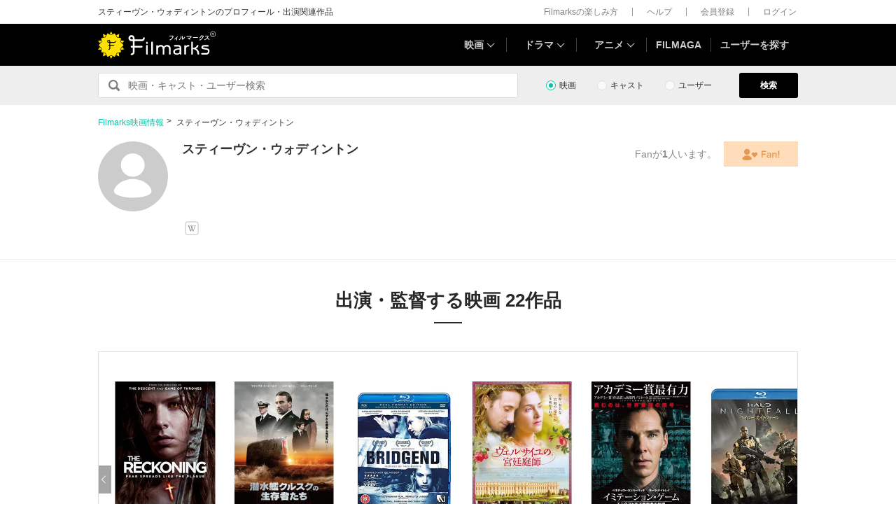

--- FILE ---
content_type: text/html; charset=utf-8
request_url: https://filmarks.com/people/146406
body_size: 36416
content:
<!DOCTYPE html><html lang="ja"><head><meta charset="utf-8">
<script type="text/javascript">window.NREUM||(NREUM={});NREUM.info={"beacon":"bam.nr-data.net","errorBeacon":"bam.nr-data.net","licenseKey":"fa4dc74007","applicationID":"31878124","transactionName":"ewxZFkBdCA8ASxtXFlcNQ01CVwsTCVwbQgxXFA==","queueTime":0,"applicationTime":349,"agent":""}</script>
<script type="text/javascript">(window.NREUM||(NREUM={})).init={ajax:{deny_list:["bam.nr-data.net"]},feature_flags:["soft_nav"]};(window.NREUM||(NREUM={})).loader_config={xpid:"VQIDVF9UCRADVVlVDwAFUg==",licenseKey:"fa4dc74007",applicationID:"31878124",browserID:"31885255"};;/*! For license information please see nr-loader-full-1.308.0.min.js.LICENSE.txt */
(()=>{var e,t,r={384:(e,t,r)=>{"use strict";r.d(t,{NT:()=>a,US:()=>u,Zm:()=>o,bQ:()=>d,dV:()=>c,pV:()=>l});var n=r(6154),i=r(1863),s=r(1910);const a={beacon:"bam.nr-data.net",errorBeacon:"bam.nr-data.net"};function o(){return n.gm.NREUM||(n.gm.NREUM={}),void 0===n.gm.newrelic&&(n.gm.newrelic=n.gm.NREUM),n.gm.NREUM}function c(){let e=o();return e.o||(e.o={ST:n.gm.setTimeout,SI:n.gm.setImmediate||n.gm.setInterval,CT:n.gm.clearTimeout,XHR:n.gm.XMLHttpRequest,REQ:n.gm.Request,EV:n.gm.Event,PR:n.gm.Promise,MO:n.gm.MutationObserver,FETCH:n.gm.fetch,WS:n.gm.WebSocket},(0,s.i)(...Object.values(e.o))),e}function d(e,t){let r=o();r.initializedAgents??={},t.initializedAt={ms:(0,i.t)(),date:new Date},r.initializedAgents[e]=t}function u(e,t){o()[e]=t}function l(){return function(){let e=o();const t=e.info||{};e.info={beacon:a.beacon,errorBeacon:a.errorBeacon,...t}}(),function(){let e=o();const t=e.init||{};e.init={...t}}(),c(),function(){let e=o();const t=e.loader_config||{};e.loader_config={...t}}(),o()}},782:(e,t,r)=>{"use strict";r.d(t,{T:()=>n});const n=r(860).K7.pageViewTiming},860:(e,t,r)=>{"use strict";r.d(t,{$J:()=>u,K7:()=>c,P3:()=>d,XX:()=>i,Yy:()=>o,df:()=>s,qY:()=>n,v4:()=>a});const n="events",i="jserrors",s="browser/blobs",a="rum",o="browser/logs",c={ajax:"ajax",genericEvents:"generic_events",jserrors:i,logging:"logging",metrics:"metrics",pageAction:"page_action",pageViewEvent:"page_view_event",pageViewTiming:"page_view_timing",sessionReplay:"session_replay",sessionTrace:"session_trace",softNav:"soft_navigations",spa:"spa"},d={[c.pageViewEvent]:1,[c.pageViewTiming]:2,[c.metrics]:3,[c.jserrors]:4,[c.spa]:5,[c.ajax]:6,[c.sessionTrace]:7,[c.softNav]:8,[c.sessionReplay]:9,[c.logging]:10,[c.genericEvents]:11},u={[c.pageViewEvent]:a,[c.pageViewTiming]:n,[c.ajax]:n,[c.spa]:n,[c.softNav]:n,[c.metrics]:i,[c.jserrors]:i,[c.sessionTrace]:s,[c.sessionReplay]:s,[c.logging]:o,[c.genericEvents]:"ins"}},944:(e,t,r)=>{"use strict";r.d(t,{R:()=>i});var n=r(3241);function i(e,t){"function"==typeof console.debug&&(console.debug("New Relic Warning: https://github.com/newrelic/newrelic-browser-agent/blob/main/docs/warning-codes.md#".concat(e),t),(0,n.W)({agentIdentifier:null,drained:null,type:"data",name:"warn",feature:"warn",data:{code:e,secondary:t}}))}},993:(e,t,r)=>{"use strict";r.d(t,{A$:()=>s,ET:()=>a,TZ:()=>o,p_:()=>i});var n=r(860);const i={ERROR:"ERROR",WARN:"WARN",INFO:"INFO",DEBUG:"DEBUG",TRACE:"TRACE"},s={OFF:0,ERROR:1,WARN:2,INFO:3,DEBUG:4,TRACE:5},a="log",o=n.K7.logging},1541:(e,t,r)=>{"use strict";r.d(t,{U:()=>i,f:()=>n});const n={MFE:"MFE",BA:"BA"};function i(e,t){if(2!==t?.harvestEndpointVersion)return{};const r=t.agentRef.runtime.appMetadata.agents[0].entityGuid;return e?{"source.id":e.id,"source.name":e.name,"source.type":e.type,"parent.id":e.parent?.id||r,"parent.type":e.parent?.type||n.BA}:{"entity.guid":r,appId:t.agentRef.info.applicationID}}},1687:(e,t,r)=>{"use strict";r.d(t,{Ak:()=>d,Ze:()=>h,x3:()=>u});var n=r(3241),i=r(7836),s=r(3606),a=r(860),o=r(2646);const c={};function d(e,t){const r={staged:!1,priority:a.P3[t]||0};l(e),c[e].get(t)||c[e].set(t,r)}function u(e,t){e&&c[e]&&(c[e].get(t)&&c[e].delete(t),p(e,t,!1),c[e].size&&f(e))}function l(e){if(!e)throw new Error("agentIdentifier required");c[e]||(c[e]=new Map)}function h(e="",t="feature",r=!1){if(l(e),!e||!c[e].get(t)||r)return p(e,t);c[e].get(t).staged=!0,f(e)}function f(e){const t=Array.from(c[e]);t.every(([e,t])=>t.staged)&&(t.sort((e,t)=>e[1].priority-t[1].priority),t.forEach(([t])=>{c[e].delete(t),p(e,t)}))}function p(e,t,r=!0){const a=e?i.ee.get(e):i.ee,c=s.i.handlers;if(!a.aborted&&a.backlog&&c){if((0,n.W)({agentIdentifier:e,type:"lifecycle",name:"drain",feature:t}),r){const e=a.backlog[t],r=c[t];if(r){for(let t=0;e&&t<e.length;++t)g(e[t],r);Object.entries(r).forEach(([e,t])=>{Object.values(t||{}).forEach(t=>{t[0]?.on&&t[0]?.context()instanceof o.y&&t[0].on(e,t[1])})})}}a.isolatedBacklog||delete c[t],a.backlog[t]=null,a.emit("drain-"+t,[])}}function g(e,t){var r=e[1];Object.values(t[r]||{}).forEach(t=>{var r=e[0];if(t[0]===r){var n=t[1],i=e[3],s=e[2];n.apply(i,s)}})}},1738:(e,t,r)=>{"use strict";r.d(t,{U:()=>f,Y:()=>h});var n=r(3241),i=r(9908),s=r(1863),a=r(944),o=r(5701),c=r(3969),d=r(8362),u=r(860),l=r(4261);function h(e,t,r,s){const h=s||r;!h||h[e]&&h[e]!==d.d.prototype[e]||(h[e]=function(){(0,i.p)(c.xV,["API/"+e+"/called"],void 0,u.K7.metrics,r.ee),(0,n.W)({agentIdentifier:r.agentIdentifier,drained:!!o.B?.[r.agentIdentifier],type:"data",name:"api",feature:l.Pl+e,data:{}});try{return t.apply(this,arguments)}catch(e){(0,a.R)(23,e)}})}function f(e,t,r,n,a){const o=e.info;null===r?delete o.jsAttributes[t]:o.jsAttributes[t]=r,(a||null===r)&&(0,i.p)(l.Pl+n,[(0,s.t)(),t,r],void 0,"session",e.ee)}},1741:(e,t,r)=>{"use strict";r.d(t,{W:()=>s});var n=r(944),i=r(4261);class s{#e(e,...t){if(this[e]!==s.prototype[e])return this[e](...t);(0,n.R)(35,e)}addPageAction(e,t){return this.#e(i.hG,e,t)}register(e){return this.#e(i.eY,e)}recordCustomEvent(e,t){return this.#e(i.fF,e,t)}setPageViewName(e,t){return this.#e(i.Fw,e,t)}setCustomAttribute(e,t,r){return this.#e(i.cD,e,t,r)}noticeError(e,t){return this.#e(i.o5,e,t)}setUserId(e,t=!1){return this.#e(i.Dl,e,t)}setApplicationVersion(e){return this.#e(i.nb,e)}setErrorHandler(e){return this.#e(i.bt,e)}addRelease(e,t){return this.#e(i.k6,e,t)}log(e,t){return this.#e(i.$9,e,t)}start(){return this.#e(i.d3)}finished(e){return this.#e(i.BL,e)}recordReplay(){return this.#e(i.CH)}pauseReplay(){return this.#e(i.Tb)}addToTrace(e){return this.#e(i.U2,e)}setCurrentRouteName(e){return this.#e(i.PA,e)}interaction(e){return this.#e(i.dT,e)}wrapLogger(e,t,r){return this.#e(i.Wb,e,t,r)}measure(e,t){return this.#e(i.V1,e,t)}consent(e){return this.#e(i.Pv,e)}}},1863:(e,t,r)=>{"use strict";function n(){return Math.floor(performance.now())}r.d(t,{t:()=>n})},1910:(e,t,r)=>{"use strict";r.d(t,{i:()=>s});var n=r(944);const i=new Map;function s(...e){return e.every(e=>{if(i.has(e))return i.get(e);const t="function"==typeof e?e.toString():"",r=t.includes("[native code]"),s=t.includes("nrWrapper");return r||s||(0,n.R)(64,e?.name||t),i.set(e,r),r})}},2555:(e,t,r)=>{"use strict";r.d(t,{D:()=>o,f:()=>a});var n=r(384),i=r(8122);const s={beacon:n.NT.beacon,errorBeacon:n.NT.errorBeacon,licenseKey:void 0,applicationID:void 0,sa:void 0,queueTime:void 0,applicationTime:void 0,ttGuid:void 0,user:void 0,account:void 0,product:void 0,extra:void 0,jsAttributes:{},userAttributes:void 0,atts:void 0,transactionName:void 0,tNamePlain:void 0};function a(e){try{return!!e.licenseKey&&!!e.errorBeacon&&!!e.applicationID}catch(e){return!1}}const o=e=>(0,i.a)(e,s)},2614:(e,t,r)=>{"use strict";r.d(t,{BB:()=>a,H3:()=>n,g:()=>d,iL:()=>c,tS:()=>o,uh:()=>i,wk:()=>s});const n="NRBA",i="SESSION",s=144e5,a=18e5,o={STARTED:"session-started",PAUSE:"session-pause",RESET:"session-reset",RESUME:"session-resume",UPDATE:"session-update"},c={SAME_TAB:"same-tab",CROSS_TAB:"cross-tab"},d={OFF:0,FULL:1,ERROR:2}},2646:(e,t,r)=>{"use strict";r.d(t,{y:()=>n});class n{constructor(e){this.contextId=e}}},2843:(e,t,r)=>{"use strict";r.d(t,{G:()=>s,u:()=>i});var n=r(3878);function i(e,t=!1,r,i){(0,n.DD)("visibilitychange",function(){if(t)return void("hidden"===document.visibilityState&&e());e(document.visibilityState)},r,i)}function s(e,t,r){(0,n.sp)("pagehide",e,t,r)}},3241:(e,t,r)=>{"use strict";r.d(t,{W:()=>s});var n=r(6154);const i="newrelic";function s(e={}){try{n.gm.dispatchEvent(new CustomEvent(i,{detail:e}))}catch(e){}}},3304:(e,t,r)=>{"use strict";r.d(t,{A:()=>s});var n=r(7836);const i=()=>{const e=new WeakSet;return(t,r)=>{if("object"==typeof r&&null!==r){if(e.has(r))return;e.add(r)}return r}};function s(e){try{return JSON.stringify(e,i())??""}catch(e){try{n.ee.emit("internal-error",[e])}catch(e){}return""}}},3333:(e,t,r)=>{"use strict";r.d(t,{$v:()=>u,TZ:()=>n,Xh:()=>c,Zp:()=>i,kd:()=>d,mq:()=>o,nf:()=>a,qN:()=>s});const n=r(860).K7.genericEvents,i=["auxclick","click","copy","keydown","paste","scrollend"],s=["focus","blur"],a=4,o=1e3,c=2e3,d=["PageAction","UserAction","BrowserPerformance"],u={RESOURCES:"experimental.resources",REGISTER:"register"}},3434:(e,t,r)=>{"use strict";r.d(t,{Jt:()=>s,YM:()=>d});var n=r(7836),i=r(5607);const s="nr@original:".concat(i.W),a=50;var o=Object.prototype.hasOwnProperty,c=!1;function d(e,t){return e||(e=n.ee),r.inPlace=function(e,t,n,i,s){n||(n="");const a="-"===n.charAt(0);for(let o=0;o<t.length;o++){const c=t[o],d=e[c];l(d)||(e[c]=r(d,a?c+n:n,i,c,s))}},r.flag=s,r;function r(t,r,n,c,d){return l(t)?t:(r||(r=""),nrWrapper[s]=t,function(e,t,r){if(Object.defineProperty&&Object.keys)try{return Object.keys(e).forEach(function(r){Object.defineProperty(t,r,{get:function(){return e[r]},set:function(t){return e[r]=t,t}})}),t}catch(e){u([e],r)}for(var n in e)o.call(e,n)&&(t[n]=e[n])}(t,nrWrapper,e),nrWrapper);function nrWrapper(){var s,o,l,h;let f;try{o=this,s=[...arguments],l="function"==typeof n?n(s,o):n||{}}catch(t){u([t,"",[s,o,c],l],e)}i(r+"start",[s,o,c],l,d);const p=performance.now();let g;try{return h=t.apply(o,s),g=performance.now(),h}catch(e){throw g=performance.now(),i(r+"err",[s,o,e],l,d),f=e,f}finally{const e=g-p,t={start:p,end:g,duration:e,isLongTask:e>=a,methodName:c,thrownError:f};t.isLongTask&&i("long-task",[t,o],l,d),i(r+"end",[s,o,h],l,d)}}}function i(r,n,i,s){if(!c||t){var a=c;c=!0;try{e.emit(r,n,i,t,s)}catch(t){u([t,r,n,i],e)}c=a}}}function u(e,t){t||(t=n.ee);try{t.emit("internal-error",e)}catch(e){}}function l(e){return!(e&&"function"==typeof e&&e.apply&&!e[s])}},3606:(e,t,r)=>{"use strict";r.d(t,{i:()=>s});var n=r(9908);s.on=a;var i=s.handlers={};function s(e,t,r,s){a(s||n.d,i,e,t,r)}function a(e,t,r,i,s){s||(s="feature"),e||(e=n.d);var a=t[s]=t[s]||{};(a[r]=a[r]||[]).push([e,i])}},3738:(e,t,r)=>{"use strict";r.d(t,{He:()=>i,Kp:()=>o,Lc:()=>d,Rz:()=>u,TZ:()=>n,bD:()=>s,d3:()=>a,jx:()=>l,sl:()=>h,uP:()=>c});const n=r(860).K7.sessionTrace,i="bstResource",s="resource",a="-start",o="-end",c="fn"+a,d="fn"+o,u="pushState",l=1e3,h=3e4},3785:(e,t,r)=>{"use strict";r.d(t,{R:()=>c,b:()=>d});var n=r(9908),i=r(1863),s=r(860),a=r(3969),o=r(993);function c(e,t,r={},c=o.p_.INFO,d=!0,u,l=(0,i.t)()){(0,n.p)(a.xV,["API/logging/".concat(c.toLowerCase(),"/called")],void 0,s.K7.metrics,e),(0,n.p)(o.ET,[l,t,r,c,d,u],void 0,s.K7.logging,e)}function d(e){return"string"==typeof e&&Object.values(o.p_).some(t=>t===e.toUpperCase().trim())}},3878:(e,t,r)=>{"use strict";function n(e,t){return{capture:e,passive:!1,signal:t}}function i(e,t,r=!1,i){window.addEventListener(e,t,n(r,i))}function s(e,t,r=!1,i){document.addEventListener(e,t,n(r,i))}r.d(t,{DD:()=>s,jT:()=>n,sp:()=>i})},3969:(e,t,r)=>{"use strict";r.d(t,{TZ:()=>n,XG:()=>o,rs:()=>i,xV:()=>a,z_:()=>s});const n=r(860).K7.metrics,i="sm",s="cm",a="storeSupportabilityMetrics",o="storeEventMetrics"},4234:(e,t,r)=>{"use strict";r.d(t,{W:()=>s});var n=r(7836),i=r(1687);class s{constructor(e,t){this.agentIdentifier=e,this.ee=n.ee.get(e),this.featureName=t,this.blocked=!1}deregisterDrain(){(0,i.x3)(this.agentIdentifier,this.featureName)}}},4261:(e,t,r)=>{"use strict";r.d(t,{$9:()=>d,BL:()=>o,CH:()=>f,Dl:()=>w,Fw:()=>y,PA:()=>m,Pl:()=>n,Pv:()=>T,Tb:()=>l,U2:()=>s,V1:()=>E,Wb:()=>x,bt:()=>b,cD:()=>v,d3:()=>R,dT:()=>c,eY:()=>p,fF:()=>h,hG:()=>i,k6:()=>a,nb:()=>g,o5:()=>u});const n="api-",i="addPageAction",s="addToTrace",a="addRelease",o="finished",c="interaction",d="log",u="noticeError",l="pauseReplay",h="recordCustomEvent",f="recordReplay",p="register",g="setApplicationVersion",m="setCurrentRouteName",v="setCustomAttribute",b="setErrorHandler",y="setPageViewName",w="setUserId",R="start",x="wrapLogger",E="measure",T="consent"},5205:(e,t,r)=>{"use strict";r.d(t,{j:()=>S});var n=r(384),i=r(1741);var s=r(2555),a=r(3333);const o=e=>{if(!e||"string"!=typeof e)return!1;try{document.createDocumentFragment().querySelector(e)}catch{return!1}return!0};var c=r(2614),d=r(944),u=r(8122);const l="[data-nr-mask]",h=e=>(0,u.a)(e,(()=>{const e={feature_flags:[],experimental:{allow_registered_children:!1,resources:!1},mask_selector:"*",block_selector:"[data-nr-block]",mask_input_options:{color:!1,date:!1,"datetime-local":!1,email:!1,month:!1,number:!1,range:!1,search:!1,tel:!1,text:!1,time:!1,url:!1,week:!1,textarea:!1,select:!1,password:!0}};return{ajax:{deny_list:void 0,block_internal:!0,enabled:!0,autoStart:!0},api:{get allow_registered_children(){return e.feature_flags.includes(a.$v.REGISTER)||e.experimental.allow_registered_children},set allow_registered_children(t){e.experimental.allow_registered_children=t},duplicate_registered_data:!1},browser_consent_mode:{enabled:!1},distributed_tracing:{enabled:void 0,exclude_newrelic_header:void 0,cors_use_newrelic_header:void 0,cors_use_tracecontext_headers:void 0,allowed_origins:void 0},get feature_flags(){return e.feature_flags},set feature_flags(t){e.feature_flags=t},generic_events:{enabled:!0,autoStart:!0},harvest:{interval:30},jserrors:{enabled:!0,autoStart:!0},logging:{enabled:!0,autoStart:!0},metrics:{enabled:!0,autoStart:!0},obfuscate:void 0,page_action:{enabled:!0},page_view_event:{enabled:!0,autoStart:!0},page_view_timing:{enabled:!0,autoStart:!0},performance:{capture_marks:!1,capture_measures:!1,capture_detail:!0,resources:{get enabled(){return e.feature_flags.includes(a.$v.RESOURCES)||e.experimental.resources},set enabled(t){e.experimental.resources=t},asset_types:[],first_party_domains:[],ignore_newrelic:!0}},privacy:{cookies_enabled:!0},proxy:{assets:void 0,beacon:void 0},session:{expiresMs:c.wk,inactiveMs:c.BB},session_replay:{autoStart:!0,enabled:!1,preload:!1,sampling_rate:10,error_sampling_rate:100,collect_fonts:!1,inline_images:!1,fix_stylesheets:!0,mask_all_inputs:!0,get mask_text_selector(){return e.mask_selector},set mask_text_selector(t){o(t)?e.mask_selector="".concat(t,",").concat(l):""===t||null===t?e.mask_selector=l:(0,d.R)(5,t)},get block_class(){return"nr-block"},get ignore_class(){return"nr-ignore"},get mask_text_class(){return"nr-mask"},get block_selector(){return e.block_selector},set block_selector(t){o(t)?e.block_selector+=",".concat(t):""!==t&&(0,d.R)(6,t)},get mask_input_options(){return e.mask_input_options},set mask_input_options(t){t&&"object"==typeof t?e.mask_input_options={...t,password:!0}:(0,d.R)(7,t)}},session_trace:{enabled:!0,autoStart:!0},soft_navigations:{enabled:!0,autoStart:!0},spa:{enabled:!0,autoStart:!0},ssl:void 0,user_actions:{enabled:!0,elementAttributes:["id","className","tagName","type"]}}})());var f=r(6154),p=r(9324);let g=0;const m={buildEnv:p.F3,distMethod:p.Xs,version:p.xv,originTime:f.WN},v={consented:!1},b={appMetadata:{},get consented(){return this.session?.state?.consent||v.consented},set consented(e){v.consented=e},customTransaction:void 0,denyList:void 0,disabled:!1,harvester:void 0,isolatedBacklog:!1,isRecording:!1,loaderType:void 0,maxBytes:3e4,obfuscator:void 0,onerror:void 0,ptid:void 0,releaseIds:{},session:void 0,timeKeeper:void 0,registeredEntities:[],jsAttributesMetadata:{bytes:0},get harvestCount(){return++g}},y=e=>{const t=(0,u.a)(e,b),r=Object.keys(m).reduce((e,t)=>(e[t]={value:m[t],writable:!1,configurable:!0,enumerable:!0},e),{});return Object.defineProperties(t,r)};var w=r(5701);const R=e=>{const t=e.startsWith("http");e+="/",r.p=t?e:"https://"+e};var x=r(7836),E=r(3241);const T={accountID:void 0,trustKey:void 0,agentID:void 0,licenseKey:void 0,applicationID:void 0,xpid:void 0},A=e=>(0,u.a)(e,T),_=new Set;function S(e,t={},r,a){let{init:o,info:c,loader_config:d,runtime:u={},exposed:l=!0}=t;if(!c){const e=(0,n.pV)();o=e.init,c=e.info,d=e.loader_config}e.init=h(o||{}),e.loader_config=A(d||{}),c.jsAttributes??={},f.bv&&(c.jsAttributes.isWorker=!0),e.info=(0,s.D)(c);const p=e.init,g=[c.beacon,c.errorBeacon];_.has(e.agentIdentifier)||(p.proxy.assets&&(R(p.proxy.assets),g.push(p.proxy.assets)),p.proxy.beacon&&g.push(p.proxy.beacon),e.beacons=[...g],function(e){const t=(0,n.pV)();Object.getOwnPropertyNames(i.W.prototype).forEach(r=>{const n=i.W.prototype[r];if("function"!=typeof n||"constructor"===n)return;let s=t[r];e[r]&&!1!==e.exposed&&"micro-agent"!==e.runtime?.loaderType&&(t[r]=(...t)=>{const n=e[r](...t);return s?s(...t):n})})}(e),(0,n.US)("activatedFeatures",w.B)),u.denyList=[...p.ajax.deny_list||[],...p.ajax.block_internal?g:[]],u.ptid=e.agentIdentifier,u.loaderType=r,e.runtime=y(u),_.has(e.agentIdentifier)||(e.ee=x.ee.get(e.agentIdentifier),e.exposed=l,(0,E.W)({agentIdentifier:e.agentIdentifier,drained:!!w.B?.[e.agentIdentifier],type:"lifecycle",name:"initialize",feature:void 0,data:e.config})),_.add(e.agentIdentifier)}},5270:(e,t,r)=>{"use strict";r.d(t,{Aw:()=>a,SR:()=>s,rF:()=>o});var n=r(384),i=r(7767);function s(e){return!!(0,n.dV)().o.MO&&(0,i.V)(e)&&!0===e?.session_trace.enabled}function a(e){return!0===e?.session_replay.preload&&s(e)}function o(e,t){try{if("string"==typeof t?.type){if("password"===t.type.toLowerCase())return"*".repeat(e?.length||0);if(void 0!==t?.dataset?.nrUnmask||t?.classList?.contains("nr-unmask"))return e}}catch(e){}return"string"==typeof e?e.replace(/[\S]/g,"*"):"*".repeat(e?.length||0)}},5289:(e,t,r)=>{"use strict";r.d(t,{GG:()=>a,Qr:()=>c,sB:()=>o});var n=r(3878),i=r(6389);function s(){return"undefined"==typeof document||"complete"===document.readyState}function a(e,t){if(s())return e();const r=(0,i.J)(e),a=setInterval(()=>{s()&&(clearInterval(a),r())},500);(0,n.sp)("load",r,t)}function o(e){if(s())return e();(0,n.DD)("DOMContentLoaded",e)}function c(e){if(s())return e();(0,n.sp)("popstate",e)}},5607:(e,t,r)=>{"use strict";r.d(t,{W:()=>n});const n=(0,r(9566).bz)()},5701:(e,t,r)=>{"use strict";r.d(t,{B:()=>s,t:()=>a});var n=r(3241);const i=new Set,s={};function a(e,t){const r=t.agentIdentifier;s[r]??={},e&&"object"==typeof e&&(i.has(r)||(t.ee.emit("rumresp",[e]),s[r]=e,i.add(r),(0,n.W)({agentIdentifier:r,loaded:!0,drained:!0,type:"lifecycle",name:"load",feature:void 0,data:e})))}},6154:(e,t,r)=>{"use strict";r.d(t,{OF:()=>d,RI:()=>i,WN:()=>h,bv:()=>s,eN:()=>f,gm:()=>a,lR:()=>l,m:()=>c,mw:()=>o,sb:()=>u});var n=r(1863);const i="undefined"!=typeof window&&!!window.document,s="undefined"!=typeof WorkerGlobalScope&&("undefined"!=typeof self&&self instanceof WorkerGlobalScope&&self.navigator instanceof WorkerNavigator||"undefined"!=typeof globalThis&&globalThis instanceof WorkerGlobalScope&&globalThis.navigator instanceof WorkerNavigator),a=i?window:"undefined"!=typeof WorkerGlobalScope&&("undefined"!=typeof self&&self instanceof WorkerGlobalScope&&self||"undefined"!=typeof globalThis&&globalThis instanceof WorkerGlobalScope&&globalThis),o=Boolean("hidden"===a?.document?.visibilityState),c=""+a?.location,d=/iPad|iPhone|iPod/.test(a.navigator?.userAgent),u=d&&"undefined"==typeof SharedWorker,l=(()=>{const e=a.navigator?.userAgent?.match(/Firefox[/\s](\d+\.\d+)/);return Array.isArray(e)&&e.length>=2?+e[1]:0})(),h=Date.now()-(0,n.t)(),f=()=>"undefined"!=typeof PerformanceNavigationTiming&&a?.performance?.getEntriesByType("navigation")?.[0]?.responseStart},6344:(e,t,r)=>{"use strict";r.d(t,{BB:()=>u,Qb:()=>l,TZ:()=>i,Ug:()=>a,Vh:()=>s,_s:()=>o,bc:()=>d,yP:()=>c});var n=r(2614);const i=r(860).K7.sessionReplay,s="errorDuringReplay",a=.12,o={DomContentLoaded:0,Load:1,FullSnapshot:2,IncrementalSnapshot:3,Meta:4,Custom:5},c={[n.g.ERROR]:15e3,[n.g.FULL]:3e5,[n.g.OFF]:0},d={RESET:{message:"Session was reset",sm:"Reset"},IMPORT:{message:"Recorder failed to import",sm:"Import"},TOO_MANY:{message:"429: Too Many Requests",sm:"Too-Many"},TOO_BIG:{message:"Payload was too large",sm:"Too-Big"},CROSS_TAB:{message:"Session Entity was set to OFF on another tab",sm:"Cross-Tab"},ENTITLEMENTS:{message:"Session Replay is not allowed and will not be started",sm:"Entitlement"}},u=5e3,l={API:"api",RESUME:"resume",SWITCH_TO_FULL:"switchToFull",INITIALIZE:"initialize",PRELOAD:"preload"}},6389:(e,t,r)=>{"use strict";function n(e,t=500,r={}){const n=r?.leading||!1;let i;return(...r)=>{n&&void 0===i&&(e.apply(this,r),i=setTimeout(()=>{i=clearTimeout(i)},t)),n||(clearTimeout(i),i=setTimeout(()=>{e.apply(this,r)},t))}}function i(e){let t=!1;return(...r)=>{t||(t=!0,e.apply(this,r))}}r.d(t,{J:()=>i,s:()=>n})},6630:(e,t,r)=>{"use strict";r.d(t,{T:()=>n});const n=r(860).K7.pageViewEvent},6774:(e,t,r)=>{"use strict";r.d(t,{T:()=>n});const n=r(860).K7.jserrors},7295:(e,t,r)=>{"use strict";r.d(t,{Xv:()=>a,gX:()=>i,iW:()=>s});var n=[];function i(e){if(!e||s(e))return!1;if(0===n.length)return!0;if("*"===n[0].hostname)return!1;for(var t=0;t<n.length;t++){var r=n[t];if(r.hostname.test(e.hostname)&&r.pathname.test(e.pathname))return!1}return!0}function s(e){return void 0===e.hostname}function a(e){if(n=[],e&&e.length)for(var t=0;t<e.length;t++){let r=e[t];if(!r)continue;if("*"===r)return void(n=[{hostname:"*"}]);0===r.indexOf("http://")?r=r.substring(7):0===r.indexOf("https://")&&(r=r.substring(8));const i=r.indexOf("/");let s,a;i>0?(s=r.substring(0,i),a=r.substring(i)):(s=r,a="*");let[c]=s.split(":");n.push({hostname:o(c),pathname:o(a,!0)})}}function o(e,t=!1){const r=e.replace(/[.+?^${}()|[\]\\]/g,e=>"\\"+e).replace(/\*/g,".*?");return new RegExp((t?"^":"")+r+"$")}},7485:(e,t,r)=>{"use strict";r.d(t,{D:()=>i});var n=r(6154);function i(e){if(0===(e||"").indexOf("data:"))return{protocol:"data"};try{const t=new URL(e,location.href),r={port:t.port,hostname:t.hostname,pathname:t.pathname,search:t.search,protocol:t.protocol.slice(0,t.protocol.indexOf(":")),sameOrigin:t.protocol===n.gm?.location?.protocol&&t.host===n.gm?.location?.host};return r.port&&""!==r.port||("http:"===t.protocol&&(r.port="80"),"https:"===t.protocol&&(r.port="443")),r.pathname&&""!==r.pathname?r.pathname.startsWith("/")||(r.pathname="/".concat(r.pathname)):r.pathname="/",r}catch(e){return{}}}},7699:(e,t,r)=>{"use strict";r.d(t,{It:()=>s,KC:()=>o,No:()=>i,qh:()=>a});var n=r(860);const i=16e3,s=1e6,a="SESSION_ERROR",o={[n.K7.logging]:!0,[n.K7.genericEvents]:!1,[n.K7.jserrors]:!1,[n.K7.ajax]:!1}},7767:(e,t,r)=>{"use strict";r.d(t,{V:()=>i});var n=r(6154);const i=e=>n.RI&&!0===e?.privacy.cookies_enabled},7836:(e,t,r)=>{"use strict";r.d(t,{P:()=>o,ee:()=>c});var n=r(384),i=r(8990),s=r(2646),a=r(5607);const o="nr@context:".concat(a.W),c=function e(t,r){var n={},a={},u={},l=!1;try{l=16===r.length&&d.initializedAgents?.[r]?.runtime.isolatedBacklog}catch(e){}var h={on:p,addEventListener:p,removeEventListener:function(e,t){var r=n[e];if(!r)return;for(var i=0;i<r.length;i++)r[i]===t&&r.splice(i,1)},emit:function(e,r,n,i,s){!1!==s&&(s=!0);if(c.aborted&&!i)return;t&&s&&t.emit(e,r,n);var o=f(n);g(e).forEach(e=>{e.apply(o,r)});var d=v()[a[e]];d&&d.push([h,e,r,o]);return o},get:m,listeners:g,context:f,buffer:function(e,t){const r=v();if(t=t||"feature",h.aborted)return;Object.entries(e||{}).forEach(([e,n])=>{a[n]=t,t in r||(r[t]=[])})},abort:function(){h._aborted=!0,Object.keys(h.backlog).forEach(e=>{delete h.backlog[e]})},isBuffering:function(e){return!!v()[a[e]]},debugId:r,backlog:l?{}:t&&"object"==typeof t.backlog?t.backlog:{},isolatedBacklog:l};return Object.defineProperty(h,"aborted",{get:()=>{let e=h._aborted||!1;return e||(t&&(e=t.aborted),e)}}),h;function f(e){return e&&e instanceof s.y?e:e?(0,i.I)(e,o,()=>new s.y(o)):new s.y(o)}function p(e,t){n[e]=g(e).concat(t)}function g(e){return n[e]||[]}function m(t){return u[t]=u[t]||e(h,t)}function v(){return h.backlog}}(void 0,"globalEE"),d=(0,n.Zm)();d.ee||(d.ee=c)},8122:(e,t,r)=>{"use strict";r.d(t,{a:()=>i});var n=r(944);function i(e,t){try{if(!e||"object"!=typeof e)return(0,n.R)(3);if(!t||"object"!=typeof t)return(0,n.R)(4);const r=Object.create(Object.getPrototypeOf(t),Object.getOwnPropertyDescriptors(t)),s=0===Object.keys(r).length?e:r;for(let a in s)if(void 0!==e[a])try{if(null===e[a]){r[a]=null;continue}Array.isArray(e[a])&&Array.isArray(t[a])?r[a]=Array.from(new Set([...e[a],...t[a]])):"object"==typeof e[a]&&"object"==typeof t[a]?r[a]=i(e[a],t[a]):r[a]=e[a]}catch(e){r[a]||(0,n.R)(1,e)}return r}catch(e){(0,n.R)(2,e)}}},8139:(e,t,r)=>{"use strict";r.d(t,{u:()=>h});var n=r(7836),i=r(3434),s=r(8990),a=r(6154);const o={},c=a.gm.XMLHttpRequest,d="addEventListener",u="removeEventListener",l="nr@wrapped:".concat(n.P);function h(e){var t=function(e){return(e||n.ee).get("events")}(e);if(o[t.debugId]++)return t;o[t.debugId]=1;var r=(0,i.YM)(t,!0);function h(e){r.inPlace(e,[d,u],"-",p)}function p(e,t){return e[1]}return"getPrototypeOf"in Object&&(a.RI&&f(document,h),c&&f(c.prototype,h),f(a.gm,h)),t.on(d+"-start",function(e,t){var n=e[1];if(null!==n&&("function"==typeof n||"object"==typeof n)&&"newrelic"!==e[0]){var i=(0,s.I)(n,l,function(){var e={object:function(){if("function"!=typeof n.handleEvent)return;return n.handleEvent.apply(n,arguments)},function:n}[typeof n];return e?r(e,"fn-",null,e.name||"anonymous"):n});this.wrapped=e[1]=i}}),t.on(u+"-start",function(e){e[1]=this.wrapped||e[1]}),t}function f(e,t,...r){let n=e;for(;"object"==typeof n&&!Object.prototype.hasOwnProperty.call(n,d);)n=Object.getPrototypeOf(n);n&&t(n,...r)}},8362:(e,t,r)=>{"use strict";r.d(t,{d:()=>s});var n=r(9566),i=r(1741);class s extends i.W{agentIdentifier=(0,n.LA)(16)}},8374:(e,t,r)=>{r.nc=(()=>{try{return document?.currentScript?.nonce}catch(e){}return""})()},8990:(e,t,r)=>{"use strict";r.d(t,{I:()=>i});var n=Object.prototype.hasOwnProperty;function i(e,t,r){if(n.call(e,t))return e[t];var i=r();if(Object.defineProperty&&Object.keys)try{return Object.defineProperty(e,t,{value:i,writable:!0,enumerable:!1}),i}catch(e){}return e[t]=i,i}},9119:(e,t,r)=>{"use strict";r.d(t,{L:()=>s});var n=/([^?#]*)[^#]*(#[^?]*|$).*/,i=/([^?#]*)().*/;function s(e,t){return e?e.replace(t?n:i,"$1$2"):e}},9300:(e,t,r)=>{"use strict";r.d(t,{T:()=>n});const n=r(860).K7.ajax},9324:(e,t,r)=>{"use strict";r.d(t,{AJ:()=>a,F3:()=>i,Xs:()=>s,Yq:()=>o,xv:()=>n});const n="1.308.0",i="PROD",s="CDN",a="@newrelic/rrweb",o="1.0.1"},9566:(e,t,r)=>{"use strict";r.d(t,{LA:()=>o,ZF:()=>c,bz:()=>a,el:()=>d});var n=r(6154);const i="xxxxxxxx-xxxx-4xxx-yxxx-xxxxxxxxxxxx";function s(e,t){return e?15&e[t]:16*Math.random()|0}function a(){const e=n.gm?.crypto||n.gm?.msCrypto;let t,r=0;return e&&e.getRandomValues&&(t=e.getRandomValues(new Uint8Array(30))),i.split("").map(e=>"x"===e?s(t,r++).toString(16):"y"===e?(3&s()|8).toString(16):e).join("")}function o(e){const t=n.gm?.crypto||n.gm?.msCrypto;let r,i=0;t&&t.getRandomValues&&(r=t.getRandomValues(new Uint8Array(e)));const a=[];for(var o=0;o<e;o++)a.push(s(r,i++).toString(16));return a.join("")}function c(){return o(16)}function d(){return o(32)}},9908:(e,t,r)=>{"use strict";r.d(t,{d:()=>n,p:()=>i});var n=r(7836).ee.get("handle");function i(e,t,r,i,s){s?(s.buffer([e],i),s.emit(e,t,r)):(n.buffer([e],i),n.emit(e,t,r))}}},n={};function i(e){var t=n[e];if(void 0!==t)return t.exports;var s=n[e]={exports:{}};return r[e](s,s.exports,i),s.exports}i.m=r,i.d=(e,t)=>{for(var r in t)i.o(t,r)&&!i.o(e,r)&&Object.defineProperty(e,r,{enumerable:!0,get:t[r]})},i.f={},i.e=e=>Promise.all(Object.keys(i.f).reduce((t,r)=>(i.f[r](e,t),t),[])),i.u=e=>({95:"nr-full-compressor",222:"nr-full-recorder",891:"nr-full"}[e]+"-1.308.0.min.js"),i.o=(e,t)=>Object.prototype.hasOwnProperty.call(e,t),e={},t="NRBA-1.308.0.PROD:",i.l=(r,n,s,a)=>{if(e[r])e[r].push(n);else{var o,c;if(void 0!==s)for(var d=document.getElementsByTagName("script"),u=0;u<d.length;u++){var l=d[u];if(l.getAttribute("src")==r||l.getAttribute("data-webpack")==t+s){o=l;break}}if(!o){c=!0;var h={891:"sha512-fcveNDcpRQS9OweGhN4uJe88Qmg+EVyH6j/wngwL2Le0m7LYyz7q+JDx7KBxsdDF4TaPVsSmHg12T3pHwdLa7w==",222:"sha512-O8ZzdvgB4fRyt7k2Qrr4STpR+tCA2mcQEig6/dP3rRy9uEx1CTKQ6cQ7Src0361y7xS434ua+zIPo265ZpjlEg==",95:"sha512-jDWejat/6/UDex/9XjYoPPmpMPuEvBCSuCg/0tnihjbn5bh9mP3An0NzFV9T5Tc+3kKhaXaZA8UIKPAanD2+Gw=="};(o=document.createElement("script")).charset="utf-8",i.nc&&o.setAttribute("nonce",i.nc),o.setAttribute("data-webpack",t+s),o.src=r,0!==o.src.indexOf(window.location.origin+"/")&&(o.crossOrigin="anonymous"),h[a]&&(o.integrity=h[a])}e[r]=[n];var f=(t,n)=>{o.onerror=o.onload=null,clearTimeout(p);var i=e[r];if(delete e[r],o.parentNode&&o.parentNode.removeChild(o),i&&i.forEach(e=>e(n)),t)return t(n)},p=setTimeout(f.bind(null,void 0,{type:"timeout",target:o}),12e4);o.onerror=f.bind(null,o.onerror),o.onload=f.bind(null,o.onload),c&&document.head.appendChild(o)}},i.r=e=>{"undefined"!=typeof Symbol&&Symbol.toStringTag&&Object.defineProperty(e,Symbol.toStringTag,{value:"Module"}),Object.defineProperty(e,"__esModule",{value:!0})},i.p="https://js-agent.newrelic.com/",(()=>{var e={85:0,959:0};i.f.j=(t,r)=>{var n=i.o(e,t)?e[t]:void 0;if(0!==n)if(n)r.push(n[2]);else{var s=new Promise((r,i)=>n=e[t]=[r,i]);r.push(n[2]=s);var a=i.p+i.u(t),o=new Error;i.l(a,r=>{if(i.o(e,t)&&(0!==(n=e[t])&&(e[t]=void 0),n)){var s=r&&("load"===r.type?"missing":r.type),a=r&&r.target&&r.target.src;o.message="Loading chunk "+t+" failed: ("+s+": "+a+")",o.name="ChunkLoadError",o.type=s,o.request=a,n[1](o)}},"chunk-"+t,t)}};var t=(t,r)=>{var n,s,[a,o,c]=r,d=0;if(a.some(t=>0!==e[t])){for(n in o)i.o(o,n)&&(i.m[n]=o[n]);if(c)c(i)}for(t&&t(r);d<a.length;d++)s=a[d],i.o(e,s)&&e[s]&&e[s][0](),e[s]=0},r=self["webpackChunk:NRBA-1.308.0.PROD"]=self["webpackChunk:NRBA-1.308.0.PROD"]||[];r.forEach(t.bind(null,0)),r.push=t.bind(null,r.push.bind(r))})(),(()=>{"use strict";i(8374);var e=i(8362),t=i(860);const r=Object.values(t.K7);var n=i(5205);var s=i(9908),a=i(1863),o=i(4261),c=i(1738);var d=i(1687),u=i(4234),l=i(5289),h=i(6154),f=i(944),p=i(5270),g=i(7767),m=i(6389),v=i(7699);class b extends u.W{constructor(e,t){super(e.agentIdentifier,t),this.agentRef=e,this.abortHandler=void 0,this.featAggregate=void 0,this.loadedSuccessfully=void 0,this.onAggregateImported=new Promise(e=>{this.loadedSuccessfully=e}),this.deferred=Promise.resolve(),!1===e.init[this.featureName].autoStart?this.deferred=new Promise((t,r)=>{this.ee.on("manual-start-all",(0,m.J)(()=>{(0,d.Ak)(e.agentIdentifier,this.featureName),t()}))}):(0,d.Ak)(e.agentIdentifier,t)}importAggregator(e,t,r={}){if(this.featAggregate)return;const n=async()=>{let n;await this.deferred;try{if((0,g.V)(e.init)){const{setupAgentSession:t}=await i.e(891).then(i.bind(i,8766));n=t(e)}}catch(e){(0,f.R)(20,e),this.ee.emit("internal-error",[e]),(0,s.p)(v.qh,[e],void 0,this.featureName,this.ee)}try{if(!this.#t(this.featureName,n,e.init))return(0,d.Ze)(this.agentIdentifier,this.featureName),void this.loadedSuccessfully(!1);const{Aggregate:i}=await t();this.featAggregate=new i(e,r),e.runtime.harvester.initializedAggregates.push(this.featAggregate),this.loadedSuccessfully(!0)}catch(e){(0,f.R)(34,e),this.abortHandler?.(),(0,d.Ze)(this.agentIdentifier,this.featureName,!0),this.loadedSuccessfully(!1),this.ee&&this.ee.abort()}};h.RI?(0,l.GG)(()=>n(),!0):n()}#t(e,r,n){if(this.blocked)return!1;switch(e){case t.K7.sessionReplay:return(0,p.SR)(n)&&!!r;case t.K7.sessionTrace:return!!r;default:return!0}}}var y=i(6630),w=i(2614),R=i(3241);class x extends b{static featureName=y.T;constructor(e){var t;super(e,y.T),this.setupInspectionEvents(e.agentIdentifier),t=e,(0,c.Y)(o.Fw,function(e,r){"string"==typeof e&&("/"!==e.charAt(0)&&(e="/"+e),t.runtime.customTransaction=(r||"http://custom.transaction")+e,(0,s.p)(o.Pl+o.Fw,[(0,a.t)()],void 0,void 0,t.ee))},t),this.importAggregator(e,()=>i.e(891).then(i.bind(i,3718)))}setupInspectionEvents(e){const t=(t,r)=>{t&&(0,R.W)({agentIdentifier:e,timeStamp:t.timeStamp,loaded:"complete"===t.target.readyState,type:"window",name:r,data:t.target.location+""})};(0,l.sB)(e=>{t(e,"DOMContentLoaded")}),(0,l.GG)(e=>{t(e,"load")}),(0,l.Qr)(e=>{t(e,"navigate")}),this.ee.on(w.tS.UPDATE,(t,r)=>{(0,R.W)({agentIdentifier:e,type:"lifecycle",name:"session",data:r})})}}var E=i(384);class T extends e.d{constructor(e){var t;(super(),h.gm)?(this.features={},(0,E.bQ)(this.agentIdentifier,this),this.desiredFeatures=new Set(e.features||[]),this.desiredFeatures.add(x),(0,n.j)(this,e,e.loaderType||"agent"),t=this,(0,c.Y)(o.cD,function(e,r,n=!1){if("string"==typeof e){if(["string","number","boolean"].includes(typeof r)||null===r)return(0,c.U)(t,e,r,o.cD,n);(0,f.R)(40,typeof r)}else(0,f.R)(39,typeof e)},t),function(e){(0,c.Y)(o.Dl,function(t,r=!1){if("string"!=typeof t&&null!==t)return void(0,f.R)(41,typeof t);const n=e.info.jsAttributes["enduser.id"];r&&null!=n&&n!==t?(0,s.p)(o.Pl+"setUserIdAndResetSession",[t],void 0,"session",e.ee):(0,c.U)(e,"enduser.id",t,o.Dl,!0)},e)}(this),function(e){(0,c.Y)(o.nb,function(t){if("string"==typeof t||null===t)return(0,c.U)(e,"application.version",t,o.nb,!1);(0,f.R)(42,typeof t)},e)}(this),function(e){(0,c.Y)(o.d3,function(){e.ee.emit("manual-start-all")},e)}(this),function(e){(0,c.Y)(o.Pv,function(t=!0){if("boolean"==typeof t){if((0,s.p)(o.Pl+o.Pv,[t],void 0,"session",e.ee),e.runtime.consented=t,t){const t=e.features.page_view_event;t.onAggregateImported.then(e=>{const r=t.featAggregate;e&&!r.sentRum&&r.sendRum()})}}else(0,f.R)(65,typeof t)},e)}(this),this.run()):(0,f.R)(21)}get config(){return{info:this.info,init:this.init,loader_config:this.loader_config,runtime:this.runtime}}get api(){return this}run(){try{const e=function(e){const t={};return r.forEach(r=>{t[r]=!!e[r]?.enabled}),t}(this.init),n=[...this.desiredFeatures];n.sort((e,r)=>t.P3[e.featureName]-t.P3[r.featureName]),n.forEach(r=>{if(!e[r.featureName]&&r.featureName!==t.K7.pageViewEvent)return;if(r.featureName===t.K7.spa)return void(0,f.R)(67);const n=function(e){switch(e){case t.K7.ajax:return[t.K7.jserrors];case t.K7.sessionTrace:return[t.K7.ajax,t.K7.pageViewEvent];case t.K7.sessionReplay:return[t.K7.sessionTrace];case t.K7.pageViewTiming:return[t.K7.pageViewEvent];default:return[]}}(r.featureName).filter(e=>!(e in this.features));n.length>0&&(0,f.R)(36,{targetFeature:r.featureName,missingDependencies:n}),this.features[r.featureName]=new r(this)})}catch(e){(0,f.R)(22,e);for(const e in this.features)this.features[e].abortHandler?.();const t=(0,E.Zm)();delete t.initializedAgents[this.agentIdentifier]?.features,delete this.sharedAggregator;return t.ee.get(this.agentIdentifier).abort(),!1}}}var A=i(2843),_=i(782);class S extends b{static featureName=_.T;constructor(e){super(e,_.T),h.RI&&((0,A.u)(()=>(0,s.p)("docHidden",[(0,a.t)()],void 0,_.T,this.ee),!0),(0,A.G)(()=>(0,s.p)("winPagehide",[(0,a.t)()],void 0,_.T,this.ee)),this.importAggregator(e,()=>i.e(891).then(i.bind(i,9018))))}}var O=i(3969);class I extends b{static featureName=O.TZ;constructor(e){super(e,O.TZ),h.RI&&document.addEventListener("securitypolicyviolation",e=>{(0,s.p)(O.xV,["Generic/CSPViolation/Detected"],void 0,this.featureName,this.ee)}),this.importAggregator(e,()=>i.e(891).then(i.bind(i,6555)))}}var P=i(6774),k=i(3878),N=i(3304);class D{constructor(e,t,r,n,i){this.name="UncaughtError",this.message="string"==typeof e?e:(0,N.A)(e),this.sourceURL=t,this.line=r,this.column=n,this.__newrelic=i}}function j(e){return M(e)?e:new D(void 0!==e?.message?e.message:e,e?.filename||e?.sourceURL,e?.lineno||e?.line,e?.colno||e?.col,e?.__newrelic,e?.cause)}function C(e){const t="Unhandled Promise Rejection: ";if(!e?.reason)return;if(M(e.reason)){try{e.reason.message.startsWith(t)||(e.reason.message=t+e.reason.message)}catch(e){}return j(e.reason)}const r=j(e.reason);return(r.message||"").startsWith(t)||(r.message=t+r.message),r}function L(e){if(e.error instanceof SyntaxError&&!/:\d+$/.test(e.error.stack?.trim())){const t=new D(e.message,e.filename,e.lineno,e.colno,e.error.__newrelic,e.cause);return t.name=SyntaxError.name,t}return M(e.error)?e.error:j(e)}function M(e){return e instanceof Error&&!!e.stack}function B(e,r,n,i,o=(0,a.t)()){"string"==typeof e&&(e=new Error(e)),(0,s.p)("err",[e,o,!1,r,n.runtime.isRecording,void 0,i],void 0,t.K7.jserrors,n.ee),(0,s.p)("uaErr",[],void 0,t.K7.genericEvents,n.ee)}var H=i(1541),K=i(993),W=i(3785);function U(e,{customAttributes:t={},level:r=K.p_.INFO}={},n,i,s=(0,a.t)()){(0,W.R)(n.ee,e,t,r,!1,i,s)}function F(e,r,n,i,c=(0,a.t)()){(0,s.p)(o.Pl+o.hG,[c,e,r,i],void 0,t.K7.genericEvents,n.ee)}function V(e,r,n,i,c=(0,a.t)()){const{start:d,end:u,customAttributes:l}=r||{},h={customAttributes:l||{}};if("object"!=typeof h.customAttributes||"string"!=typeof e||0===e.length)return void(0,f.R)(57);const p=(e,t)=>null==e?t:"number"==typeof e?e:e instanceof PerformanceMark?e.startTime:Number.NaN;if(h.start=p(d,0),h.end=p(u,c),Number.isNaN(h.start)||Number.isNaN(h.end))(0,f.R)(57);else{if(h.duration=h.end-h.start,!(h.duration<0))return(0,s.p)(o.Pl+o.V1,[h,e,i],void 0,t.K7.genericEvents,n.ee),h;(0,f.R)(58)}}function z(e,r={},n,i,c=(0,a.t)()){(0,s.p)(o.Pl+o.fF,[c,e,r,i],void 0,t.K7.genericEvents,n.ee)}function G(e){(0,c.Y)(o.eY,function(t){return Y(e,t)},e)}function Y(e,r,n){(0,f.R)(54,"newrelic.register"),r||={},r.type=H.f.MFE,r.licenseKey||=e.info.licenseKey,r.blocked=!1,r.parent=n||{},Array.isArray(r.tags)||(r.tags=[]);const i={};r.tags.forEach(e=>{"name"!==e&&"id"!==e&&(i["source.".concat(e)]=!0)}),r.isolated??=!0;let o=()=>{};const c=e.runtime.registeredEntities;if(!r.isolated){const e=c.find(({metadata:{target:{id:e}}})=>e===r.id&&!r.isolated);if(e)return e}const d=e=>{r.blocked=!0,o=e};function u(e){return"string"==typeof e&&!!e.trim()&&e.trim().length<501||"number"==typeof e}e.init.api.allow_registered_children||d((0,m.J)(()=>(0,f.R)(55))),u(r.id)&&u(r.name)||d((0,m.J)(()=>(0,f.R)(48,r)));const l={addPageAction:(t,n={})=>g(F,[t,{...i,...n},e],r),deregister:()=>{d((0,m.J)(()=>(0,f.R)(68)))},log:(t,n={})=>g(U,[t,{...n,customAttributes:{...i,...n.customAttributes||{}}},e],r),measure:(t,n={})=>g(V,[t,{...n,customAttributes:{...i,...n.customAttributes||{}}},e],r),noticeError:(t,n={})=>g(B,[t,{...i,...n},e],r),register:(t={})=>g(Y,[e,t],l.metadata.target),recordCustomEvent:(t,n={})=>g(z,[t,{...i,...n},e],r),setApplicationVersion:e=>p("application.version",e),setCustomAttribute:(e,t)=>p(e,t),setUserId:e=>p("enduser.id",e),metadata:{customAttributes:i,target:r}},h=()=>(r.blocked&&o(),r.blocked);h()||c.push(l);const p=(e,t)=>{h()||(i[e]=t)},g=(r,n,i)=>{if(h())return;const o=(0,a.t)();(0,s.p)(O.xV,["API/register/".concat(r.name,"/called")],void 0,t.K7.metrics,e.ee);try{if(e.init.api.duplicate_registered_data&&"register"!==r.name){let e=n;if(n[1]instanceof Object){const t={"child.id":i.id,"child.type":i.type};e="customAttributes"in n[1]?[n[0],{...n[1],customAttributes:{...n[1].customAttributes,...t}},...n.slice(2)]:[n[0],{...n[1],...t},...n.slice(2)]}r(...e,void 0,o)}return r(...n,i,o)}catch(e){(0,f.R)(50,e)}};return l}class q extends b{static featureName=P.T;constructor(e){var t;super(e,P.T),t=e,(0,c.Y)(o.o5,(e,r)=>B(e,r,t),t),function(e){(0,c.Y)(o.bt,function(t){e.runtime.onerror=t},e)}(e),function(e){let t=0;(0,c.Y)(o.k6,function(e,r){++t>10||(this.runtime.releaseIds[e.slice(-200)]=(""+r).slice(-200))},e)}(e),G(e);try{this.removeOnAbort=new AbortController}catch(e){}this.ee.on("internal-error",(t,r)=>{this.abortHandler&&(0,s.p)("ierr",[j(t),(0,a.t)(),!0,{},e.runtime.isRecording,r],void 0,this.featureName,this.ee)}),h.gm.addEventListener("unhandledrejection",t=>{this.abortHandler&&(0,s.p)("err",[C(t),(0,a.t)(),!1,{unhandledPromiseRejection:1},e.runtime.isRecording],void 0,this.featureName,this.ee)},(0,k.jT)(!1,this.removeOnAbort?.signal)),h.gm.addEventListener("error",t=>{this.abortHandler&&(0,s.p)("err",[L(t),(0,a.t)(),!1,{},e.runtime.isRecording],void 0,this.featureName,this.ee)},(0,k.jT)(!1,this.removeOnAbort?.signal)),this.abortHandler=this.#r,this.importAggregator(e,()=>i.e(891).then(i.bind(i,2176)))}#r(){this.removeOnAbort?.abort(),this.abortHandler=void 0}}var Z=i(8990);let X=1;function J(e){const t=typeof e;return!e||"object"!==t&&"function"!==t?-1:e===h.gm?0:(0,Z.I)(e,"nr@id",function(){return X++})}function Q(e){if("string"==typeof e&&e.length)return e.length;if("object"==typeof e){if("undefined"!=typeof ArrayBuffer&&e instanceof ArrayBuffer&&e.byteLength)return e.byteLength;if("undefined"!=typeof Blob&&e instanceof Blob&&e.size)return e.size;if(!("undefined"!=typeof FormData&&e instanceof FormData))try{return(0,N.A)(e).length}catch(e){return}}}var ee=i(8139),te=i(7836),re=i(3434);const ne={},ie=["open","send"];function se(e){var t=e||te.ee;const r=function(e){return(e||te.ee).get("xhr")}(t);if(void 0===h.gm.XMLHttpRequest)return r;if(ne[r.debugId]++)return r;ne[r.debugId]=1,(0,ee.u)(t);var n=(0,re.YM)(r),i=h.gm.XMLHttpRequest,s=h.gm.MutationObserver,a=h.gm.Promise,o=h.gm.setInterval,c="readystatechange",d=["onload","onerror","onabort","onloadstart","onloadend","onprogress","ontimeout"],u=[],l=h.gm.XMLHttpRequest=function(e){const t=new i(e),s=r.context(t);try{r.emit("new-xhr",[t],s),t.addEventListener(c,(a=s,function(){var e=this;e.readyState>3&&!a.resolved&&(a.resolved=!0,r.emit("xhr-resolved",[],e)),n.inPlace(e,d,"fn-",y)}),(0,k.jT)(!1))}catch(e){(0,f.R)(15,e);try{r.emit("internal-error",[e])}catch(e){}}var a;return t};function p(e,t){n.inPlace(t,["onreadystatechange"],"fn-",y)}if(function(e,t){for(var r in e)t[r]=e[r]}(i,l),l.prototype=i.prototype,n.inPlace(l.prototype,ie,"-xhr-",y),r.on("send-xhr-start",function(e,t){p(e,t),function(e){u.push(e),s&&(g?g.then(b):o?o(b):(m=-m,v.data=m))}(t)}),r.on("open-xhr-start",p),s){var g=a&&a.resolve();if(!o&&!a){var m=1,v=document.createTextNode(m);new s(b).observe(v,{characterData:!0})}}else t.on("fn-end",function(e){e[0]&&e[0].type===c||b()});function b(){for(var e=0;e<u.length;e++)p(0,u[e]);u.length&&(u=[])}function y(e,t){return t}return r}var ae="fetch-",oe=ae+"body-",ce=["arrayBuffer","blob","json","text","formData"],de=h.gm.Request,ue=h.gm.Response,le="prototype";const he={};function fe(e){const t=function(e){return(e||te.ee).get("fetch")}(e);if(!(de&&ue&&h.gm.fetch))return t;if(he[t.debugId]++)return t;function r(e,r,n){var i=e[r];"function"==typeof i&&(e[r]=function(){var e,r=[...arguments],s={};t.emit(n+"before-start",[r],s),s[te.P]&&s[te.P].dt&&(e=s[te.P].dt);var a=i.apply(this,r);return t.emit(n+"start",[r,e],a),a.then(function(e){return t.emit(n+"end",[null,e],a),e},function(e){throw t.emit(n+"end",[e],a),e})})}return he[t.debugId]=1,ce.forEach(e=>{r(de[le],e,oe),r(ue[le],e,oe)}),r(h.gm,"fetch",ae),t.on(ae+"end",function(e,r){var n=this;if(r){var i=r.headers.get("content-length");null!==i&&(n.rxSize=i),t.emit(ae+"done",[null,r],n)}else t.emit(ae+"done",[e],n)}),t}var pe=i(7485),ge=i(9566);class me{constructor(e){this.agentRef=e}generateTracePayload(e){const t=this.agentRef.loader_config;if(!this.shouldGenerateTrace(e)||!t)return null;var r=(t.accountID||"").toString()||null,n=(t.agentID||"").toString()||null,i=(t.trustKey||"").toString()||null;if(!r||!n)return null;var s=(0,ge.ZF)(),a=(0,ge.el)(),o=Date.now(),c={spanId:s,traceId:a,timestamp:o};return(e.sameOrigin||this.isAllowedOrigin(e)&&this.useTraceContextHeadersForCors())&&(c.traceContextParentHeader=this.generateTraceContextParentHeader(s,a),c.traceContextStateHeader=this.generateTraceContextStateHeader(s,o,r,n,i)),(e.sameOrigin&&!this.excludeNewrelicHeader()||!e.sameOrigin&&this.isAllowedOrigin(e)&&this.useNewrelicHeaderForCors())&&(c.newrelicHeader=this.generateTraceHeader(s,a,o,r,n,i)),c}generateTraceContextParentHeader(e,t){return"00-"+t+"-"+e+"-01"}generateTraceContextStateHeader(e,t,r,n,i){return i+"@nr=0-1-"+r+"-"+n+"-"+e+"----"+t}generateTraceHeader(e,t,r,n,i,s){if(!("function"==typeof h.gm?.btoa))return null;var a={v:[0,1],d:{ty:"Browser",ac:n,ap:i,id:e,tr:t,ti:r}};return s&&n!==s&&(a.d.tk=s),btoa((0,N.A)(a))}shouldGenerateTrace(e){return this.agentRef.init?.distributed_tracing?.enabled&&this.isAllowedOrigin(e)}isAllowedOrigin(e){var t=!1;const r=this.agentRef.init?.distributed_tracing;if(e.sameOrigin)t=!0;else if(r?.allowed_origins instanceof Array)for(var n=0;n<r.allowed_origins.length;n++){var i=(0,pe.D)(r.allowed_origins[n]);if(e.hostname===i.hostname&&e.protocol===i.protocol&&e.port===i.port){t=!0;break}}return t}excludeNewrelicHeader(){var e=this.agentRef.init?.distributed_tracing;return!!e&&!!e.exclude_newrelic_header}useNewrelicHeaderForCors(){var e=this.agentRef.init?.distributed_tracing;return!!e&&!1!==e.cors_use_newrelic_header}useTraceContextHeadersForCors(){var e=this.agentRef.init?.distributed_tracing;return!!e&&!!e.cors_use_tracecontext_headers}}var ve=i(9300),be=i(7295);function ye(e){return"string"==typeof e?e:e instanceof(0,E.dV)().o.REQ?e.url:h.gm?.URL&&e instanceof URL?e.href:void 0}var we=["load","error","abort","timeout"],Re=we.length,xe=(0,E.dV)().o.REQ,Ee=(0,E.dV)().o.XHR;const Te="X-NewRelic-App-Data";class Ae extends b{static featureName=ve.T;constructor(e){super(e,ve.T),this.dt=new me(e),this.handler=(e,t,r,n)=>(0,s.p)(e,t,r,n,this.ee);try{const e={xmlhttprequest:"xhr",fetch:"fetch",beacon:"beacon"};h.gm?.performance?.getEntriesByType("resource").forEach(r=>{if(r.initiatorType in e&&0!==r.responseStatus){const n={status:r.responseStatus},i={rxSize:r.transferSize,duration:Math.floor(r.duration),cbTime:0};_e(n,r.name),this.handler("xhr",[n,i,r.startTime,r.responseEnd,e[r.initiatorType]],void 0,t.K7.ajax)}})}catch(e){}fe(this.ee),se(this.ee),function(e,r,n,i){function o(e){var t=this;t.totalCbs=0,t.called=0,t.cbTime=0,t.end=E,t.ended=!1,t.xhrGuids={},t.lastSize=null,t.loadCaptureCalled=!1,t.params=this.params||{},t.metrics=this.metrics||{},t.latestLongtaskEnd=0,e.addEventListener("load",function(r){T(t,e)},(0,k.jT)(!1)),h.lR||e.addEventListener("progress",function(e){t.lastSize=e.loaded},(0,k.jT)(!1))}function c(e){this.params={method:e[0]},_e(this,e[1]),this.metrics={}}function d(t,r){e.loader_config.xpid&&this.sameOrigin&&r.setRequestHeader("X-NewRelic-ID",e.loader_config.xpid);var n=i.generateTracePayload(this.parsedOrigin);if(n){var s=!1;n.newrelicHeader&&(r.setRequestHeader("newrelic",n.newrelicHeader),s=!0),n.traceContextParentHeader&&(r.setRequestHeader("traceparent",n.traceContextParentHeader),n.traceContextStateHeader&&r.setRequestHeader("tracestate",n.traceContextStateHeader),s=!0),s&&(this.dt=n)}}function u(e,t){var n=this.metrics,i=e[0],s=this;if(n&&i){var o=Q(i);o&&(n.txSize=o)}this.startTime=(0,a.t)(),this.body=i,this.listener=function(e){try{"abort"!==e.type||s.loadCaptureCalled||(s.params.aborted=!0),("load"!==e.type||s.called===s.totalCbs&&(s.onloadCalled||"function"!=typeof t.onload)&&"function"==typeof s.end)&&s.end(t)}catch(e){try{r.emit("internal-error",[e])}catch(e){}}};for(var c=0;c<Re;c++)t.addEventListener(we[c],this.listener,(0,k.jT)(!1))}function l(e,t,r){this.cbTime+=e,t?this.onloadCalled=!0:this.called+=1,this.called!==this.totalCbs||!this.onloadCalled&&"function"==typeof r.onload||"function"!=typeof this.end||this.end(r)}function f(e,t){var r=""+J(e)+!!t;this.xhrGuids&&!this.xhrGuids[r]&&(this.xhrGuids[r]=!0,this.totalCbs+=1)}function p(e,t){var r=""+J(e)+!!t;this.xhrGuids&&this.xhrGuids[r]&&(delete this.xhrGuids[r],this.totalCbs-=1)}function g(){this.endTime=(0,a.t)()}function m(e,t){t instanceof Ee&&"load"===e[0]&&r.emit("xhr-load-added",[e[1],e[2]],t)}function v(e,t){t instanceof Ee&&"load"===e[0]&&r.emit("xhr-load-removed",[e[1],e[2]],t)}function b(e,t,r){t instanceof Ee&&("onload"===r&&(this.onload=!0),("load"===(e[0]&&e[0].type)||this.onload)&&(this.xhrCbStart=(0,a.t)()))}function y(e,t){this.xhrCbStart&&r.emit("xhr-cb-time",[(0,a.t)()-this.xhrCbStart,this.onload,t],t)}function w(e){var t,r=e[1]||{};if("string"==typeof e[0]?0===(t=e[0]).length&&h.RI&&(t=""+h.gm.location.href):e[0]&&e[0].url?t=e[0].url:h.gm?.URL&&e[0]&&e[0]instanceof URL?t=e[0].href:"function"==typeof e[0].toString&&(t=e[0].toString()),"string"==typeof t&&0!==t.length){t&&(this.parsedOrigin=(0,pe.D)(t),this.sameOrigin=this.parsedOrigin.sameOrigin);var n=i.generateTracePayload(this.parsedOrigin);if(n&&(n.newrelicHeader||n.traceContextParentHeader))if(e[0]&&e[0].headers)o(e[0].headers,n)&&(this.dt=n);else{var s={};for(var a in r)s[a]=r[a];s.headers=new Headers(r.headers||{}),o(s.headers,n)&&(this.dt=n),e.length>1?e[1]=s:e.push(s)}}function o(e,t){var r=!1;return t.newrelicHeader&&(e.set("newrelic",t.newrelicHeader),r=!0),t.traceContextParentHeader&&(e.set("traceparent",t.traceContextParentHeader),t.traceContextStateHeader&&e.set("tracestate",t.traceContextStateHeader),r=!0),r}}function R(e,t){this.params={},this.metrics={},this.startTime=(0,a.t)(),this.dt=t,e.length>=1&&(this.target=e[0]),e.length>=2&&(this.opts=e[1]);var r=this.opts||{},n=this.target;_e(this,ye(n));var i=(""+(n&&n instanceof xe&&n.method||r.method||"GET")).toUpperCase();this.params.method=i,this.body=r.body,this.txSize=Q(r.body)||0}function x(e,r){if(this.endTime=(0,a.t)(),this.params||(this.params={}),(0,be.iW)(this.params))return;let i;this.params.status=r?r.status:0,"string"==typeof this.rxSize&&this.rxSize.length>0&&(i=+this.rxSize);const s={txSize:this.txSize,rxSize:i,duration:(0,a.t)()-this.startTime};n("xhr",[this.params,s,this.startTime,this.endTime,"fetch"],this,t.K7.ajax)}function E(e){const r=this.params,i=this.metrics;if(!this.ended){this.ended=!0;for(let t=0;t<Re;t++)e.removeEventListener(we[t],this.listener,!1);r.aborted||(0,be.iW)(r)||(i.duration=(0,a.t)()-this.startTime,this.loadCaptureCalled||4!==e.readyState?null==r.status&&(r.status=0):T(this,e),i.cbTime=this.cbTime,n("xhr",[r,i,this.startTime,this.endTime,"xhr"],this,t.K7.ajax))}}function T(e,n){e.params.status=n.status;var i=function(e,t){var r=e.responseType;return"json"===r&&null!==t?t:"arraybuffer"===r||"blob"===r||"json"===r?Q(e.response):"text"===r||""===r||void 0===r?Q(e.responseText):void 0}(n,e.lastSize);if(i&&(e.metrics.rxSize=i),e.sameOrigin&&n.getAllResponseHeaders().indexOf(Te)>=0){var a=n.getResponseHeader(Te);a&&((0,s.p)(O.rs,["Ajax/CrossApplicationTracing/Header/Seen"],void 0,t.K7.metrics,r),e.params.cat=a.split(", ").pop())}e.loadCaptureCalled=!0}r.on("new-xhr",o),r.on("open-xhr-start",c),r.on("open-xhr-end",d),r.on("send-xhr-start",u),r.on("xhr-cb-time",l),r.on("xhr-load-added",f),r.on("xhr-load-removed",p),r.on("xhr-resolved",g),r.on("addEventListener-end",m),r.on("removeEventListener-end",v),r.on("fn-end",y),r.on("fetch-before-start",w),r.on("fetch-start",R),r.on("fn-start",b),r.on("fetch-done",x)}(e,this.ee,this.handler,this.dt),this.importAggregator(e,()=>i.e(891).then(i.bind(i,3845)))}}function _e(e,t){var r=(0,pe.D)(t),n=e.params||e;n.hostname=r.hostname,n.port=r.port,n.protocol=r.protocol,n.host=r.hostname+":"+r.port,n.pathname=r.pathname,e.parsedOrigin=r,e.sameOrigin=r.sameOrigin}const Se={},Oe=["pushState","replaceState"];function Ie(e){const t=function(e){return(e||te.ee).get("history")}(e);return!h.RI||Se[t.debugId]++||(Se[t.debugId]=1,(0,re.YM)(t).inPlace(window.history,Oe,"-")),t}var Pe=i(3738);function ke(e){(0,c.Y)(o.BL,function(r=Date.now()){const n=r-h.WN;n<0&&(0,f.R)(62,r),(0,s.p)(O.XG,[o.BL,{time:n}],void 0,t.K7.metrics,e.ee),e.addToTrace({name:o.BL,start:r,origin:"nr"}),(0,s.p)(o.Pl+o.hG,[n,o.BL],void 0,t.K7.genericEvents,e.ee)},e)}const{He:Ne,bD:De,d3:je,Kp:Ce,TZ:Le,Lc:Me,uP:Be,Rz:He}=Pe;class Ke extends b{static featureName=Le;constructor(e){var r;super(e,Le),r=e,(0,c.Y)(o.U2,function(e){if(!(e&&"object"==typeof e&&e.name&&e.start))return;const n={n:e.name,s:e.start-h.WN,e:(e.end||e.start)-h.WN,o:e.origin||"",t:"api"};n.s<0||n.e<0||n.e<n.s?(0,f.R)(61,{start:n.s,end:n.e}):(0,s.p)("bstApi",[n],void 0,t.K7.sessionTrace,r.ee)},r),ke(e);if(!(0,g.V)(e.init))return void this.deregisterDrain();const n=this.ee;let d;Ie(n),this.eventsEE=(0,ee.u)(n),this.eventsEE.on(Be,function(e,t){this.bstStart=(0,a.t)()}),this.eventsEE.on(Me,function(e,r){(0,s.p)("bst",[e[0],r,this.bstStart,(0,a.t)()],void 0,t.K7.sessionTrace,n)}),n.on(He+je,function(e){this.time=(0,a.t)(),this.startPath=location.pathname+location.hash}),n.on(He+Ce,function(e){(0,s.p)("bstHist",[location.pathname+location.hash,this.startPath,this.time],void 0,t.K7.sessionTrace,n)});try{d=new PerformanceObserver(e=>{const r=e.getEntries();(0,s.p)(Ne,[r],void 0,t.K7.sessionTrace,n)}),d.observe({type:De,buffered:!0})}catch(e){}this.importAggregator(e,()=>i.e(891).then(i.bind(i,6974)),{resourceObserver:d})}}var We=i(6344);class Ue extends b{static featureName=We.TZ;#n;recorder;constructor(e){var r;let n;super(e,We.TZ),r=e,(0,c.Y)(o.CH,function(){(0,s.p)(o.CH,[],void 0,t.K7.sessionReplay,r.ee)},r),function(e){(0,c.Y)(o.Tb,function(){(0,s.p)(o.Tb,[],void 0,t.K7.sessionReplay,e.ee)},e)}(e);try{n=JSON.parse(localStorage.getItem("".concat(w.H3,"_").concat(w.uh)))}catch(e){}(0,p.SR)(e.init)&&this.ee.on(o.CH,()=>this.#i()),this.#s(n)&&this.importRecorder().then(e=>{e.startRecording(We.Qb.PRELOAD,n?.sessionReplayMode)}),this.importAggregator(this.agentRef,()=>i.e(891).then(i.bind(i,6167)),this),this.ee.on("err",e=>{this.blocked||this.agentRef.runtime.isRecording&&(this.errorNoticed=!0,(0,s.p)(We.Vh,[e],void 0,this.featureName,this.ee))})}#s(e){return e&&(e.sessionReplayMode===w.g.FULL||e.sessionReplayMode===w.g.ERROR)||(0,p.Aw)(this.agentRef.init)}importRecorder(){return this.recorder?Promise.resolve(this.recorder):(this.#n??=Promise.all([i.e(891),i.e(222)]).then(i.bind(i,4866)).then(({Recorder:e})=>(this.recorder=new e(this),this.recorder)).catch(e=>{throw this.ee.emit("internal-error",[e]),this.blocked=!0,e}),this.#n)}#i(){this.blocked||(this.featAggregate?this.featAggregate.mode!==w.g.FULL&&this.featAggregate.initializeRecording(w.g.FULL,!0,We.Qb.API):this.importRecorder().then(()=>{this.recorder.startRecording(We.Qb.API,w.g.FULL)}))}}var Fe=i(3333),Ve=i(9119);const ze={},Ge=new Set;function Ye(e){return"string"==typeof e?{type:"string",size:(new TextEncoder).encode(e).length}:e instanceof ArrayBuffer?{type:"ArrayBuffer",size:e.byteLength}:e instanceof Blob?{type:"Blob",size:e.size}:e instanceof DataView?{type:"DataView",size:e.byteLength}:ArrayBuffer.isView(e)?{type:"TypedArray",size:e.byteLength}:{type:"unknown",size:0}}class qe{constructor(e,t){this.timestamp=(0,a.t)(),this.currentUrl=(0,Ve.L)(window.location.href),this.socketId=(0,ge.LA)(8),this.requestedUrl=(0,Ve.L)(e),this.requestedProtocols=Array.isArray(t)?t.join(","):t||"",this.openedAt=void 0,this.protocol=void 0,this.extensions=void 0,this.binaryType=void 0,this.messageOrigin=void 0,this.messageCount=0,this.messageBytes=0,this.messageBytesMin=0,this.messageBytesMax=0,this.messageTypes=void 0,this.sendCount=0,this.sendBytes=0,this.sendBytesMin=0,this.sendBytesMax=0,this.sendTypes=void 0,this.closedAt=void 0,this.closeCode=void 0,this.closeReason="unknown",this.closeWasClean=void 0,this.connectedDuration=0,this.hasErrors=void 0}}class Ze extends b{static featureName=Fe.TZ;constructor(e){super(e,Fe.TZ);const r=e.init.feature_flags.includes("websockets"),n=[e.init.page_action.enabled,e.init.performance.capture_marks,e.init.performance.capture_measures,e.init.performance.resources.enabled,e.init.user_actions.enabled,r];var d;let u,l;if(d=e,(0,c.Y)(o.hG,(e,t)=>F(e,t,d),d),function(e){(0,c.Y)(o.fF,(t,r)=>z(t,r,e),e)}(e),ke(e),G(e),function(e){(0,c.Y)(o.V1,(t,r)=>V(t,r,e),e)}(e),r&&(l=function(e){if(!(0,E.dV)().o.WS)return e;const t=e.get("websockets");if(ze[t.debugId]++)return t;ze[t.debugId]=1,(0,A.G)(()=>{const e=(0,a.t)();Ge.forEach(r=>{r.nrData.closedAt=e,r.nrData.closeCode=1001,r.nrData.closeReason="Page navigating away",r.nrData.closeWasClean=!1,r.nrData.openedAt&&(r.nrData.connectedDuration=e-r.nrData.openedAt),t.emit("ws",[r.nrData],r)})});class r extends WebSocket{static name="WebSocket";static toString(){return"function WebSocket() { [native code] }"}toString(){return"[object WebSocket]"}get[Symbol.toStringTag](){return r.name}#a(e){(e.__newrelic??={}).socketId=this.nrData.socketId,this.nrData.hasErrors??=!0}constructor(...e){super(...e),this.nrData=new qe(e[0],e[1]),this.addEventListener("open",()=>{this.nrData.openedAt=(0,a.t)(),["protocol","extensions","binaryType"].forEach(e=>{this.nrData[e]=this[e]}),Ge.add(this)}),this.addEventListener("message",e=>{const{type:t,size:r}=Ye(e.data);this.nrData.messageOrigin??=(0,Ve.L)(e.origin),this.nrData.messageCount++,this.nrData.messageBytes+=r,this.nrData.messageBytesMin=Math.min(this.nrData.messageBytesMin||1/0,r),this.nrData.messageBytesMax=Math.max(this.nrData.messageBytesMax,r),(this.nrData.messageTypes??"").includes(t)||(this.nrData.messageTypes=this.nrData.messageTypes?"".concat(this.nrData.messageTypes,",").concat(t):t)}),this.addEventListener("close",e=>{this.nrData.closedAt=(0,a.t)(),this.nrData.closeCode=e.code,e.reason&&(this.nrData.closeReason=e.reason),this.nrData.closeWasClean=e.wasClean,this.nrData.connectedDuration=this.nrData.closedAt-this.nrData.openedAt,Ge.delete(this),t.emit("ws",[this.nrData],this)})}addEventListener(e,t,...r){const n=this,i="function"==typeof t?function(...e){try{return t.apply(this,e)}catch(e){throw n.#a(e),e}}:t?.handleEvent?{handleEvent:function(...e){try{return t.handleEvent.apply(t,e)}catch(e){throw n.#a(e),e}}}:t;return super.addEventListener(e,i,...r)}send(e){if(this.readyState===WebSocket.OPEN){const{type:t,size:r}=Ye(e);this.nrData.sendCount++,this.nrData.sendBytes+=r,this.nrData.sendBytesMin=Math.min(this.nrData.sendBytesMin||1/0,r),this.nrData.sendBytesMax=Math.max(this.nrData.sendBytesMax,r),(this.nrData.sendTypes??"").includes(t)||(this.nrData.sendTypes=this.nrData.sendTypes?"".concat(this.nrData.sendTypes,",").concat(t):t)}try{return super.send(e)}catch(e){throw this.#a(e),e}}close(...e){try{super.close(...e)}catch(e){throw this.#a(e),e}}}return h.gm.WebSocket=r,t}(this.ee)),h.RI){if(fe(this.ee),se(this.ee),u=Ie(this.ee),e.init.user_actions.enabled){function f(t){const r=(0,pe.D)(t);return e.beacons.includes(r.hostname+":"+r.port)}function p(){u.emit("navChange")}Fe.Zp.forEach(e=>(0,k.sp)(e,e=>(0,s.p)("ua",[e],void 0,this.featureName,this.ee),!0)),Fe.qN.forEach(e=>{const t=(0,m.s)(e=>{(0,s.p)("ua",[e],void 0,this.featureName,this.ee)},500,{leading:!0});(0,k.sp)(e,t)}),h.gm.addEventListener("error",()=>{(0,s.p)("uaErr",[],void 0,t.K7.genericEvents,this.ee)},(0,k.jT)(!1,this.removeOnAbort?.signal)),this.ee.on("open-xhr-start",(e,r)=>{f(e[1])||r.addEventListener("readystatechange",()=>{2===r.readyState&&(0,s.p)("uaXhr",[],void 0,t.K7.genericEvents,this.ee)})}),this.ee.on("fetch-start",e=>{e.length>=1&&!f(ye(e[0]))&&(0,s.p)("uaXhr",[],void 0,t.K7.genericEvents,this.ee)}),u.on("pushState-end",p),u.on("replaceState-end",p),window.addEventListener("hashchange",p,(0,k.jT)(!0,this.removeOnAbort?.signal)),window.addEventListener("popstate",p,(0,k.jT)(!0,this.removeOnAbort?.signal))}if(e.init.performance.resources.enabled&&h.gm.PerformanceObserver?.supportedEntryTypes.includes("resource")){new PerformanceObserver(e=>{e.getEntries().forEach(e=>{(0,s.p)("browserPerformance.resource",[e],void 0,this.featureName,this.ee)})}).observe({type:"resource",buffered:!0})}}r&&l.on("ws",e=>{(0,s.p)("ws-complete",[e],void 0,this.featureName,this.ee)});try{this.removeOnAbort=new AbortController}catch(g){}this.abortHandler=()=>{this.removeOnAbort?.abort(),this.abortHandler=void 0},n.some(e=>e)?this.importAggregator(e,()=>i.e(891).then(i.bind(i,8019))):this.deregisterDrain()}}var Xe=i(2646);const $e=new Map;function Je(e,t,r,n,i=!0){if("object"!=typeof t||!t||"string"!=typeof r||!r||"function"!=typeof t[r])return(0,f.R)(29);const s=function(e){return(e||te.ee).get("logger")}(e),a=(0,re.YM)(s),o=new Xe.y(te.P);o.level=n.level,o.customAttributes=n.customAttributes,o.autoCaptured=i;const c=t[r]?.[re.Jt]||t[r];return $e.set(c,o),a.inPlace(t,[r],"wrap-logger-",()=>$e.get(c)),s}var Qe=i(1910);class et extends b{static featureName=K.TZ;constructor(e){var t;super(e,K.TZ),t=e,(0,c.Y)(o.$9,(e,r)=>U(e,r,t),t),function(e){(0,c.Y)(o.Wb,(t,r,{customAttributes:n={},level:i=K.p_.INFO}={})=>{Je(e.ee,t,r,{customAttributes:n,level:i},!1)},e)}(e),G(e);const r=this.ee;["log","error","warn","info","debug","trace"].forEach(e=>{(0,Qe.i)(h.gm.console[e]),Je(r,h.gm.console,e,{level:"log"===e?"info":e})}),this.ee.on("wrap-logger-end",function([e]){const{level:t,customAttributes:n,autoCaptured:i}=this;(0,W.R)(r,e,n,t,i)}),this.importAggregator(e,()=>i.e(891).then(i.bind(i,5288)))}}new T({features:[x,S,Ke,Ue,Ae,I,q,Ze,et],loaderType:"pro"})})()})();</script><title>スティーヴン・ウォディントンのプロフィール・出演作品 | Filmarks</title><meta content="株式会社つみき" name="author"><meta content="スティーヴン・ウォディントンのプロフィール・出演作品・監督作品・関連ニュースなどの情報をチェックすることができます。Filmarks(フィルマークス)は、125646作品、2億89万件以上の映画レビュー(感想・評価)数を誇る映画・ドラマ・アニメの情報サービスです。" name="description"><meta content="スティーヴン・ウォディントン,映画,ドラマ,アニメ" name="keywords"><meta content="article" property="og:type"><meta content="スティーヴン・ウォディントンのプロフィール・出演作品 | Filmarks" property="og:title"><meta content="スティーヴン・ウォディントンのプロフィール・出演作品・監督作品・関連ニュースなどの情報をチェックすることができます。" property="og:description"><meta content="https://filmarks.com/people/146406" property="og:url"><meta content="https://d2ueuvlup6lbue.cloudfront.net/assets/common/og-1762851344577dd7a916d82bf8b894a80833447aab5a2215316d55bb251e4041.png" property="og:image"><meta content="https://d2ueuvlup6lbue.cloudfront.net/assets/common/og-1762851344577dd7a916d82bf8b894a80833447aab5a2215316d55bb251e4041.png" property="og:image:secure_url"><meta content="1200" property="og:image:width"><meta content="630" property="og:image:height"><meta content="112154808916946" property="fb:app_id"><meta content="summary" name="twitter:card"><meta content="@filmarks" name="twitter:site"><meta content="@filmarks" name="twitter:creator"><meta content="filmarks.com" name="twitter:domain"><meta content="width=1040, initial-scale=1" name="viewport"><meta name="csrf-param" content="authenticity_token" />
<meta name="csrf-token" content="6IASk0N3OFCTeZLRpGETlk4tOa3NXzv7X-kOyJedHrhxdIXeHxU5fwvR_wJr_samvQL9NW9cucySQaepqc_E0Q" /><link rel="stylesheet" href="https://d2ueuvlup6lbue.cloudfront.net/assets/build-pc-6e24eb15e2353db78ddb7f6a36b65de8f971128aee9b30a3a7c81849e9c970e8.css" media="all" /><script src="https://d2ueuvlup6lbue.cloudfront.net/assets/build-pc-471c03625e0cffa6faf932e60252ccbbaf026affc923aa8b29cd3322cc24bdcb.js"></script><script>(function(w,d,s,l,i){w[l]=w[l]||[];w[l].push({'gtm.start':
new Date().getTime(),event:'gtm.js'});var f=d.getElementsByTagName(s)[0],
j=d.createElement(s),dl=l!='dataLayer'?'&l='+l:'';j.async=true;j.src=
'https://www.googletagmanager.com/gtm.js?id='+i+dl+ '&gtm_auth=WptEGOY5FBHRvRVho2m9XA&gtm_preview=env-1&gtm_cookies_win=x';f.parentNode.insertBefore(j,f);
})(window,document,'script','dataLayer','GTM-PHNR3HR');</script><script>window.pbjs = window.pbjs || {};
window.pbjs.que = window.pbjs.que || [];</script><script async="async" src="https://flux-cdn.com/client/00096/filmaga_00105.min.js"></script><script async src="https://securepubads.g.doubleclick.net/tag/js/gpt.js"></script><script>var googletag = googletag || {};
googletag.cmd = googletag.cmd || [];</script><script>window.fluxtag = {
  readyBids: {
    prebid: false,
    amazon: false,
    google: false
  },
  failSafeTimeout: 3e3,
  isFn: function isFn(object) {
    var _t = 'Function';
    var toString = Object.prototype.toString;
    return toString.call(object) === '[object ' + _t + ']';
  },
  launchAdServer: function() {
    if (!fluxtag.readyBids.prebid || !fluxtag.readyBids.amazon) {
      return;
    }
    fluxtag.requestAdServer();
  },
  requestAdServer: function() {
    if (!fluxtag.readyBids.google) {
      fluxtag.readyBids.google = true;
      googletag.cmd.push(function () {
        if (!!(pbjs.setTargetingForGPTAsync) && fluxtag.isFn(pbjs.setTargetingForGPTAsync)) {
          pbjs.que.push(function () {
            pbjs.setTargetingForGPTAsync();
          });
        }
        googletag.pubads().refresh();
      });
    }
  }
};</script><script>setTimeout(function() {
  fluxtag.requestAdServer();
}, fluxtag.failSafeTimeout);</script><script>! function (a9, a, p, s, t, A, g) {
  if (a[a9]) return;

  function q(c, r) {
    a[a9]._Q.push([c, r])
  }
  a[a9] = {
    init: function () {
      q("i", arguments)
    },
    fetchBids: function () {
      q("f", arguments)
    },
    setDisplayBids: function () {},
    targetingKeys: function () {
      return []
    },
    _Q: []
  };
  A = p.createElement(s);
  A.async = !0;
  A.src = t;
  g = p.getElementsByTagName(s)[0];
  g.parentNode.insertBefore(A, g)
}("apstag", window, document, "script", "//c.amazon-adsystem.com/aax2/apstag.js");
apstag.init({
  pubID: 'ca0d34ce-e829-484a-a91a-c28c506e6d70',
  adServer: 'googletag',
  bidTimeout: 1e3
});
apstag.fetchBids({
  slots: [{
    slotID: "div-gpt-ad-1512029663350-0",
    slotName: "/42019642/filmarks_pc_global_header/filmarks_pc_header_movie_detail",
    sizes: [
      [970, 90],
      [728, 90],
      [970, 250]
    ]
  }, {
    slotID: "div-gpt-ad-1561524060199-0",
    slotName: "/42019642/filmarks_pc_global_footer",
    sizes: [
      [728, 90],
      [970, 90],
      [970, 250]
    ]
  }, {
    slotID: "div-gpt-ad-1561524327030-0",
    slotName: "/42019642/filmarks_pc_footer_overlay",
    sizes: [
      [728, 90],
      [970, 90]
    ]
  }, {
    slotID: "div-gpt-ad-1561523520225-0",
    slotName: "/42019642/filmarks_pc_300x250_01",
    sizes: [
      [300, 250],
      [336, 280]
    ]
  }, {
    slotID: "div-gpt-ad-1494812470925-0",
    slotName: "/42019642/filmarks_pc_300x250_02",
    sizes: [
      [300, 250]
    ]
  }, {
    slotID: "div-gpt-ad-1549958196932-0",
    slotName: "/42019642/filmarks_pc_300x600",
    sizes: [
      [300, 600]
    ]
  }]
}, function (bids) {
  googletag.cmd.push(function () {
    apstag.setDisplayBids();
    // TAM(UAM)を呼び出す
    fluxtag.readyBids.amazon = true;
    fluxtag.launchAdServer();
  });
});</script><script>googletag.cmd.push(function() {
  googletag.defineSlot('/42019642/filmarks_pc_global_header/filmarks_pc_header_except_movie_detail', [[970, 90], [728, 90]], 'div-gpt-ad-1512029443322-0').addService(googletag.pubads());
  googletag.defineSlot('/42019642/filmarks_pc_global_footer', [[728, 90], [970, 90], [970, 250]], 'div-gpt-ad-1561524060199-0').addService(googletag.pubads());
  googletag.defineSlot('/42019642/filmarks_pc_footer_overlay', [[728, 90], [970, 90]], 'div-gpt-ad-1561524327030-0').addService(googletag.pubads());
  
  
  googletag.defineSlot('/42019642/filmarks_pc_sidebanner_left_000x000', [200, 600], 'div-gpt-ad-1563799528306-0').addService(googletag.pubads());
  googletag.defineSlot('/42019642/filmarks_pc_sidebanner_right_000x000', [200, 600], 'div-gpt-ad-1563799669993-0').addService(googletag.pubads());
  
  googletag.pubads()
    .setTargeting('Environment', 'production')
    .setTargeting('ad_type', 'not_touchy')
    .enableSingleRequest();
  googletag.pubads().collapseEmptyDivs();
  googletag.pubads().disableInitialLoad();
  googletag.enableServices();

  // Prebidが呼び出せる状態の場合
  if (!!(window.pbFlux) && !!(window.pbFlux.prebidBidder) && fluxtag.isFn(window.pbFlux.prebidBidder)) {
    pbjs.que.push(function () {
      window.pbFlux.prebidBidder();
    });
  } else {
    // Prebidが呼び出せない場合、すぐにGAMを呼び出す
    fluxtag.readyBids.prebid = true;
    fluxtag.launchAdServer();
  }
});</script><!--Facebook Pixel Code--><script>!function(f,b,e,v,n,t,s){if(f.fbq)return;n=f.fbq=function(){n.callMethod?
n.callMethod.apply(n,arguments):n.queue.push(arguments)};if(!f._fbq)f._fbq=n;
n.push=n;n.loaded=!0;n.version='2.0';n.queue=[];t=b.createElement(e);t.async=!0;
t.src=v;s=b.getElementsByTagName(e)[0];s.parentNode.insertBefore(t,s)}(window,
document,'script','https://connect.facebook.net/en_US/fbevents.js');
fbq('init', '1189150794563821'); // Insert your pixel ID here.
fbq('track', 'PageView');</script><noscript><img height="1" src="https://www.facebook.com/tr?id=1189150794563821&amp;ev=PageView&amp;noscript=1" style="display:none" width="1"></noscript><!--End Facebook Pixel Code--><script>window.gnshbrequest = window.gnshbrequest || {cmd:[]};
window.gnshbrequest.cmd.push(function(){
  window.gnshbrequest.registerPassback("1511380");
  window.gnshbrequest.registerPassback("1521949");
  window.gnshbrequest.forceInternalRequest();
});</script><script async src="https://cpt.geniee.jp/hb/v1/213737/468/wrapper.min.js"></script><link rel="icon" type="image/x-icon" href="https://d2ueuvlup6lbue.cloudfront.net/favicon.ico" /><script type="application/ld+json">{"@context":"http://schema.org/","@type":"Person","name":"スティーヴン・ウォディントン"}</script><script type="application/ld+json">{"@context":"http://schema.org","@type":"BreadcrumbList","itemListElement":[{"@type":"ListItem","position":1,"item":{"@id":"https://filmarks.com","name":"Filmarks映画情報"}},{"@type":"ListItem","position":2,"item":{"@id":"https://filmarks.com/people/146406","name":"スティーヴン・ウォディントンが監督・出演する映画作品"}}]}</script></head><body><noscript><iframe height="0" src="https://www.googletagmanager.com/ns.html?id=GTM-PHNR3HR&amp;gtm_auth=WptEGOY5FBHRvRVho2m9XA&amp;gtm_preview=env-1&amp;gtm_cookies_win=x" style="display:none;visibility:hidden" width="0"></iframe></noscript><script src="https://cpt.geniee.jp/hb/v1/213737/468/instbody.min.js"></script><header><div class="l-header-group"><div class="l-header-group__inner"><h1 class="l-header-group-heading">スティーヴン・ウォディントンのプロフィール・出演関連作品</h1><ul class="l-header-group-nav"><li class="l-header-group-nav__item"><a target="_blank" rel="noopener nofollow" href="https://filmarks.zendesk.com/hc/ja/categories/115000080587-Filmarks%E3%81%AE%E6%A5%BD%E3%81%97%E3%81%BF%E6%96%B9">Filmarksの楽しみ方</a></li><li class="l-header-group-nav__item"><a target="_blank" rel="noopener nofollow" href="https://filmarks.zendesk.com/hc/ja/">ヘルプ</a></li><li class="l-header-group-nav__item"><a rel="nofollow" href="/register">会員登録</a></li><li class="l-header-group-nav__item"><a rel="nofollow" href="/login">ログイン</a></li></ul></div></div><div class="l-header"><div class="l-header__inner"><div class="l-header__brand"><a class="l-header__brand-logo" href="/"><img alt="Filmarks" src="https://d2ueuvlup6lbue.cloudfront.net/assets/pc/project/logo_brand-c14549a90b4abe0a29f4be8b0c5f29f6700c595656d0e3d03dfc7a993d91a4ee.svg" width="169" height="40" /></a></div><nav class="l-header__nav js-header"><ul><li :class="MenuItemMovieClass" @mouseenter.self="showMenuMovie" @mouseout.stop.prevent="onMouseoutMenuMovie" class="l-header__nav-item l-header__nav-item--movie l-header__nav-item--arrow-down"><a class="l-header__nav-link js-header-nav-movie" href="/">映画</a><header-modal-menu-base :is-show-header-menu="isShowMenuMovie" v-cloak><p class="p-header-modal-menu__title"><a class="p-header-modal-menu__list-link" href="/list">映画を探す</a></p><div class="p-header-modal-menu__lists"><ul class="p-header-modal-menu__list"><li class="p-header-modal-menu__list-item"><a class="p-header-modal-menu__list-link" href="/list/now">上映中の映画</a></li><li class="p-header-modal-menu__list-item"><a class="p-header-modal-menu__list-link" href="/list/coming">公開予定の映画</a></li><li class="p-header-modal-menu__list-item"><a class="p-header-modal-menu__list-link" href="/list/upcoming">今週公開の映画</a></li><li class="p-header-modal-menu__list-item"><a class="p-header-modal-menu__list-link" href="/list/trend">今話題のおすすめ映画</a></li><li class="p-header-modal-menu__list-item"><a class="p-header-modal-menu__list-link" href="/list/award">映画賞・映画祭</a></li><li class="p-header-modal-menu__list-item"><a class="p-header-modal-menu__list-link" href="/list/year">製作年代・製作年</a></li><li class="p-header-modal-menu__list-item"><a class="p-header-modal-menu__list-link" href="/list/country">製作国・地域</a></li><li class="p-header-modal-menu__list-item"><a class="p-header-modal-menu__list-link" href="/list/genre">ジャンル</a></li><li class="p-header-modal-menu__list-item"><a class="p-header-modal-menu__list-link" href="/list/distributor">配給会社</a></li><li class="p-header-modal-menu__list-item"><a class="p-header-modal-menu__list-link" href="/list/series">映画シリーズ</a></li><li class="p-header-modal-menu__list-item"><a class="p-header-modal-menu__list-link" rel="nofollow" href="/list/tag">#タグ</a></li><li class="p-header-modal-menu__list-item"><a class="p-header-modal-menu__list-link" href="/theaters">映画館</a></li></ul><ul class="p-header-modal-menu__list"><li class="p-header-modal-menu__list-item"><a class="p-header-modal-menu__list-title" href="/list/vod">動画配信サービス</a></li><li class="p-header-modal-menu__list-item"><ul class="p-header-modal-menu__list p-header-modal-menu__list--vod"><li class="p-header-modal-menu__list-item"><a class="p-header-modal-menu__list-link" href="/list/vod/prime_video"><span class="p-header-modal-menu__list-dot">・</span><span class="p-header-modal-menu__list-text">Prime Video</span></a></li><li class="p-header-modal-menu__list-item"><a class="p-header-modal-menu__list-link" href="/list/vod/unext"><span class="p-header-modal-menu__list-dot">・</span><span class="p-header-modal-menu__list-text">U-NEXT</span></a></li><li class="p-header-modal-menu__list-item"><a class="p-header-modal-menu__list-link" href="/list/vod/dmmtv"><span class="p-header-modal-menu__list-dot">・</span><span class="p-header-modal-menu__list-text">DMM TV</span></a></li><li class="p-header-modal-menu__list-item"><a class="p-header-modal-menu__list-link" href="/list/vod/disneyplus"><span class="p-header-modal-menu__list-dot">・</span><span class="p-header-modal-menu__list-text">ディズニープラス</span></a></li><li class="p-header-modal-menu__list-item"><a class="p-header-modal-menu__list-link" href="/list/vod/fod"><span class="p-header-modal-menu__list-dot">・</span><span class="p-header-modal-menu__list-text">FOD</span></a></li><li class="p-header-modal-menu__list-item"><a class="p-header-modal-menu__list-link" href="/list/vod/telasa"><span class="p-header-modal-menu__list-dot">・</span><span class="p-header-modal-menu__list-text">TELASA</span></a></li><li class="p-header-modal-menu__list-item"><a class="p-header-modal-menu__list-link" href="/list/vod/lemino"><span class="p-header-modal-menu__list-dot">・</span><span class="p-header-modal-menu__list-text">Lemino</span></a></li><li class="p-header-modal-menu__list-item"><a class="p-header-modal-menu__list-link" href="/list/vod/abema"><span class="p-header-modal-menu__list-dot">・</span><span class="p-header-modal-menu__list-text">ABEMA</span></a></li><li class="p-header-modal-menu__list-item"><a class="p-header-modal-menu__list-link" href="/list/vod/danime"><span class="p-header-modal-menu__list-dot">・</span><span class="p-header-modal-menu__list-text">dアニメストア</span></a></li><li class="p-header-modal-menu__list-item"><a class="p-header-modal-menu__list-link" href="/list/vod/hulu"><span class="p-header-modal-menu__list-dot">・</span><span class="p-header-modal-menu__list-text">Hulu</span></a></li><li class="p-header-modal-menu__list-item"><a class="p-header-modal-menu__list-link" href="/list/vod/netflix"><span class="p-header-modal-menu__list-dot">・</span><span class="p-header-modal-menu__list-text">Netflix</span></a></li><li class="p-header-modal-menu__list-item"><a class="p-header-modal-menu__list-link" href="/list/vod/wod"><span class="p-header-modal-menu__list-dot">・</span><span class="p-header-modal-menu__list-text">WOWOWオンデマンド</span></a></li><li class="p-header-modal-menu__list-item"><a class="p-header-modal-menu__list-link" href="/list/vod/animetimes"><span class="p-header-modal-menu__list-dot">・</span><span class="p-header-modal-menu__list-text">アニメタイムズ</span></a></li><li class="p-header-modal-menu__list-item"><a class="p-header-modal-menu__list-link" href="/list/vod/roadstead"><span class="p-header-modal-menu__list-dot">・</span><span class="p-header-modal-menu__list-text">Roadstead</span></a></li><li class="p-header-modal-menu__list-item"><a class="p-header-modal-menu__list-link" href="/list/vod/jcom_stream"><span class="p-header-modal-menu__list-dot">・</span><span class="p-header-modal-menu__list-text">J:COM STREAM</span></a></li><li class="p-header-modal-menu__list-item"><a class="p-header-modal-menu__list-link" href="/list/vod/tsutaya_discas"><span class="p-header-modal-menu__list-dot">・</span><span class="p-header-modal-menu__list-text">TSUTAYA DISCAS</span></a></li></ul></li></ul></div></header-modal-menu-base></li><div class="c2-divider--menu-item"></div><li :class="MenuItemDramaClass" @mouseenter.self="showMenuDrama" @mouseout.stop.prevent="onMouseoutMenuDrama" class="l-header__nav-item l-header__nav-item--drama l-header__nav-item--arrow-down"><a class="l-header__nav-link js-header-nav-drama" href="/dramas">ドラマ</a><header-modal-menu-base :is-show-header-menu="isShowMenuDrama" v-cloak><p class="p-header-modal-menu__title"><a class="p-header-modal-menu__list-link" href="/list-drama">ドラマを探す</a></p><div class="p-header-modal-menu__lists"><ul class="p-header-modal-menu__list"><li class="p-header-modal-menu__list-item"><a class="p-header-modal-menu__list-link" href="/list-drama/trend">今話題のおすすめドラマ</a></li><li class="p-header-modal-menu__list-item"><a class="p-header-modal-menu__list-link" href="/list-drama/year">製作年代・製作年</a></li><li class="p-header-modal-menu__list-item"><a class="p-header-modal-menu__list-link" href="/list-drama/country">製作国・地域</a></li><li class="p-header-modal-menu__list-item"><a class="p-header-modal-menu__list-link" href="/list-drama/genre">ジャンル</a></li></ul><ul class="p-header-modal-menu__list"><li class="p-header-modal-menu__list-item"><a class="p-header-modal-menu__list-title" href="/list-drama/vod">動画配信サービス</a></li><li class="p-header-modal-menu__list-item"><ul class="p-header-modal-menu__list p-header-modal-menu__list--vod"><li class="p-header-modal-menu__list-item"><a class="p-header-modal-menu__list-link" href="/list-drama/vod/prime_video"><span class="p-header-modal-menu__list-dot">・</span><span class="p-header-modal-menu__list-text">Prime Video</span></a></li><li class="p-header-modal-menu__list-item"><a class="p-header-modal-menu__list-link" href="/list-drama/vod/unext"><span class="p-header-modal-menu__list-dot">・</span><span class="p-header-modal-menu__list-text">U-NEXT</span></a></li><li class="p-header-modal-menu__list-item"><a class="p-header-modal-menu__list-link" href="/list-drama/vod/dmmtv"><span class="p-header-modal-menu__list-dot">・</span><span class="p-header-modal-menu__list-text">DMM TV</span></a></li><li class="p-header-modal-menu__list-item"><a class="p-header-modal-menu__list-link" href="/list-drama/vod/disneyplus"><span class="p-header-modal-menu__list-dot">・</span><span class="p-header-modal-menu__list-text">ディズニープラス</span></a></li><li class="p-header-modal-menu__list-item"><a class="p-header-modal-menu__list-link" href="/list-drama/vod/fod"><span class="p-header-modal-menu__list-dot">・</span><span class="p-header-modal-menu__list-text">FOD</span></a></li><li class="p-header-modal-menu__list-item"><a class="p-header-modal-menu__list-link" href="/list-drama/vod/telasa"><span class="p-header-modal-menu__list-dot">・</span><span class="p-header-modal-menu__list-text">TELASA</span></a></li><li class="p-header-modal-menu__list-item"><a class="p-header-modal-menu__list-link" href="/list-drama/vod/lemino"><span class="p-header-modal-menu__list-dot">・</span><span class="p-header-modal-menu__list-text">Lemino</span></a></li><li class="p-header-modal-menu__list-item"><a class="p-header-modal-menu__list-link" href="/list-drama/vod/abema"><span class="p-header-modal-menu__list-dot">・</span><span class="p-header-modal-menu__list-text">ABEMA</span></a></li><li class="p-header-modal-menu__list-item"><a class="p-header-modal-menu__list-link" href="/list-drama/vod/hulu"><span class="p-header-modal-menu__list-dot">・</span><span class="p-header-modal-menu__list-text">Hulu</span></a></li><li class="p-header-modal-menu__list-item"><a class="p-header-modal-menu__list-link" href="/list-drama/vod/netflix"><span class="p-header-modal-menu__list-dot">・</span><span class="p-header-modal-menu__list-text">Netflix</span></a></li><li class="p-header-modal-menu__list-item"><a class="p-header-modal-menu__list-link" href="/list-drama/vod/wod"><span class="p-header-modal-menu__list-dot">・</span><span class="p-header-modal-menu__list-text">WOWOWオンデマンド</span></a></li><li class="p-header-modal-menu__list-item"><a class="p-header-modal-menu__list-link" href="/list-drama/vod/animetimes"><span class="p-header-modal-menu__list-dot">・</span><span class="p-header-modal-menu__list-text">アニメタイムズ</span></a></li><li class="p-header-modal-menu__list-item"><a class="p-header-modal-menu__list-link" href="/list-drama/vod/roadstead"><span class="p-header-modal-menu__list-dot">・</span><span class="p-header-modal-menu__list-text">Roadstead</span></a></li><li class="p-header-modal-menu__list-item"><a class="p-header-modal-menu__list-link" href="/list-drama/vod/jcom_stream"><span class="p-header-modal-menu__list-dot">・</span><span class="p-header-modal-menu__list-text">J:COM STREAM</span></a></li><li class="p-header-modal-menu__list-item"><a class="p-header-modal-menu__list-link" href="/list-drama/vod/tsutaya_discas"><span class="p-header-modal-menu__list-dot">・</span><span class="p-header-modal-menu__list-text">TSUTAYA DISCAS</span></a></li><li class="p-header-modal-menu__list-item"><a class="p-header-modal-menu__list-link" href="/list-drama/vod/tver"><span class="p-header-modal-menu__list-dot">・</span><span class="p-header-modal-menu__list-text">TVer</span></a></li></ul></li></ul></div></header-modal-menu-base></li><div class="c2-divider--menu-item"></div><li :class="MenuItemAnimeClass" @mouseenter.self="showMenuAnime" @mouseout.stop.prevent="onMouseoutMenuAnime" class="l-header__nav-item l-header__nav-item--anime l-header__nav-item--arrow-down"><a class="l-header__nav-link js-header-nav-anime" href="/animes">アニメ</a><header-modal-menu-base :is-show-header-menu="isShowMenuAnime" v-cloak><p class="p-header-modal-menu__title"><a class="p-header-modal-menu__list-link" href="/list-anime">アニメを探す</a></p><div class="p-header-modal-menu__lists"><ul class="p-header-modal-menu__list"><li class="p-header-modal-menu__list-item"><a class="p-header-modal-menu__list-link" href="/list-anime/trend">今話題のおすすめアニメ</a></li><li class="p-header-modal-menu__list-item"><a class="p-header-modal-menu__list-link" href="/list-anime/year">製作年代・製作年</a></li><li class="p-header-modal-menu__list-item"><a class="p-header-modal-menu__list-link" href="/list-anime/release_year">放送・配信時期</a></li><li class="p-header-modal-menu__list-item"><a class="p-header-modal-menu__list-link" href="/list-anime/company">制作会社</a></li></ul><ul class="p-header-modal-menu__list"><li class="p-header-modal-menu__list-item"><a class="p-header-modal-menu__list-title" href="/list-anime/vod">動画配信サービス</a></li><li class="p-header-modal-menu__list-item"><ul class="p-header-modal-menu__list p-header-modal-menu__list--vod"><li class="p-header-modal-menu__list-item"><a class="p-header-modal-menu__list-link" href="/list-anime/vod/prime_video"><span class="p-header-modal-menu__list-dot">・</span><span class="p-header-modal-menu__list-text">Prime Video</span></a></li><li class="p-header-modal-menu__list-item"><a class="p-header-modal-menu__list-link" href="/list-anime/vod/unext"><span class="p-header-modal-menu__list-dot">・</span><span class="p-header-modal-menu__list-text">U-NEXT</span></a></li><li class="p-header-modal-menu__list-item"><a class="p-header-modal-menu__list-link" href="/list-anime/vod/dmmtv"><span class="p-header-modal-menu__list-dot">・</span><span class="p-header-modal-menu__list-text">DMM TV</span></a></li><li class="p-header-modal-menu__list-item"><a class="p-header-modal-menu__list-link" href="/list-anime/vod/disneyplus"><span class="p-header-modal-menu__list-dot">・</span><span class="p-header-modal-menu__list-text">ディズニープラス</span></a></li><li class="p-header-modal-menu__list-item"><a class="p-header-modal-menu__list-link" href="/list-anime/vod/fod"><span class="p-header-modal-menu__list-dot">・</span><span class="p-header-modal-menu__list-text">FOD</span></a></li><li class="p-header-modal-menu__list-item"><a class="p-header-modal-menu__list-link" href="/list-anime/vod/telasa"><span class="p-header-modal-menu__list-dot">・</span><span class="p-header-modal-menu__list-text">TELASA</span></a></li><li class="p-header-modal-menu__list-item"><a class="p-header-modal-menu__list-link" href="/list-anime/vod/lemino"><span class="p-header-modal-menu__list-dot">・</span><span class="p-header-modal-menu__list-text">Lemino</span></a></li><li class="p-header-modal-menu__list-item"><a class="p-header-modal-menu__list-link" href="/list-anime/vod/abema"><span class="p-header-modal-menu__list-dot">・</span><span class="p-header-modal-menu__list-text">ABEMA</span></a></li><li class="p-header-modal-menu__list-item"><a class="p-header-modal-menu__list-link" href="/list-anime/vod/danime"><span class="p-header-modal-menu__list-dot">・</span><span class="p-header-modal-menu__list-text">dアニメストア</span></a></li><li class="p-header-modal-menu__list-item"><a class="p-header-modal-menu__list-link" href="/list-anime/vod/hulu"><span class="p-header-modal-menu__list-dot">・</span><span class="p-header-modal-menu__list-text">Hulu</span></a></li><li class="p-header-modal-menu__list-item"><a class="p-header-modal-menu__list-link" href="/list-anime/vod/netflix"><span class="p-header-modal-menu__list-dot">・</span><span class="p-header-modal-menu__list-text">Netflix</span></a></li><li class="p-header-modal-menu__list-item"><a class="p-header-modal-menu__list-link" href="/list-anime/vod/wod"><span class="p-header-modal-menu__list-dot">・</span><span class="p-header-modal-menu__list-text">WOWOWオンデマンド</span></a></li><li class="p-header-modal-menu__list-item"><a class="p-header-modal-menu__list-link" href="/list-anime/vod/animetimes"><span class="p-header-modal-menu__list-dot">・</span><span class="p-header-modal-menu__list-text">アニメタイムズ</span></a></li><li class="p-header-modal-menu__list-item"><a class="p-header-modal-menu__list-link" href="/list-anime/vod/roadstead"><span class="p-header-modal-menu__list-dot">・</span><span class="p-header-modal-menu__list-text">Roadstead</span></a></li><li class="p-header-modal-menu__list-item"><a class="p-header-modal-menu__list-link" href="/list-anime/vod/jcom_stream"><span class="p-header-modal-menu__list-dot">・</span><span class="p-header-modal-menu__list-text">J:COM STREAM</span></a></li><li class="p-header-modal-menu__list-item"><a class="p-header-modal-menu__list-link" href="/list-anime/vod/tsutaya_discas"><span class="p-header-modal-menu__list-dot">・</span><span class="p-header-modal-menu__list-text">TSUTAYA DISCAS</span></a></li><li class="p-header-modal-menu__list-item"><a class="p-header-modal-menu__list-link" href="/list-anime/vod/tver"><span class="p-header-modal-menu__list-dot">・</span><span class="p-header-modal-menu__list-text">TVer</span></a></li></ul></li></ul></div></header-modal-menu-base></li><div class="c2-divider--menu-item"></div><li class="l-header__nav-item"><a href="https://filmaga.filmarks.com">FILMAGA</a></li><div class="c2-divider--menu-item"></div><li class="l-header__nav-item"><a href="/search/users/popular">ユーザーを探す</a></li></ul></nav></div></div></header><div class="l-header_dfp_ad"><!--/42019642/filmarks_pc_global_header/filmarks_pc_header_except_movie_detail--><div id="div-gpt-ad-1512029443322-0" style="min-height:90px;"><script>
//<![CDATA[
googletag.cmd.push(function() { googletag.display('div-gpt-ad-1512029443322-0'); });
//]]>
</script></div></div><div class="l-search"><form action="/search/movies" class="l-search__form" id="js-search-form"><fieldset :class="{ &#39;is-active&#39; : onFocus }" class="l-search-field" ref="jsSearchFormChildRef"><legend>Filmarks内から</legend><input class="l-search-field__submit" type="submit" value="検索"><input :placeholder="getPlaceHolder()" @blur="onBlurInput" @focus="onFocusInput" autocomplete="off" class="l-search-field__query" id="q" name="q" type="search" v-model="searchWord"></fieldset><div class="l-search__types"><div class="p-search-type"><div class="c-input-radio__label c-input-radio"><input :checked="isMoviesSearch" @change="onClickTypeMedia" class="c-input-radio__check c-input-radio__check--search" id="search-type-content" type="radio" value="movie"><label for="search-type-content">映画</label></div></div><div class="p-search-type"><div class="c-input-radio__label c-input-radio"><input :checked="isPeopleSearch" @change="onClickTypePeople" class="c-input-radio__check c-input-radio__check--search" id="search-type-people" type="radio" value="people"><label for="search-type-people">キャスト</label></div></div><div class="p-search-type"><div class="c-input-radio__label c-input-radio"><input :checked="isUsersSearch" @change="onClickTypeUser" class="c-input-radio__check c-input-radio__check--search" id="search-type-user" type="radio" value="user"><label for="search-type-user">ユーザー</label></div></div></div><div class="l-search__button"><button class="c-button-1" type="submit">検索</button></div></form></div><div class="l-main"><div id="js-jack_dfp_ad"><jack-dfp-ad-item :is-intersecting="isIntersecting" id-num="1563799528306-0" position="left"></jack-dfp-ad-item><jack-dfp-ad-item :is-intersecting="isIntersecting" id-num="1563799669993-0" position="right"></jack-dfp-ad-item></div><div class="p-profile"><div class="p-profile__inner"><ul class="c-breadcrumbs"><li><a href="/">Filmarks映画情報</a></li><li>スティーヴン・ウォディントン</li></ul><div class="p-profile__main"><div class="p-profile__content"><div class="c2-avatar"><div class="c2-avatar__image-icon c2-avatar__image-icon--extra_large"><img alt="スティーヴン・ウォディントン" src="https://d2ueuvlup6lbue.cloudfront.net/assets/common/component/v2/avatar-95ad7c60971e057fc61b6c497386ef18fa1bb3d1cbae8d0b484d91dc794d103a.svg" /></div></div><div class="p-profile__body"><h2 class="p-profile__name">スティーヴン・ウォディントン</h2><div class="p-profile__information"></div><div class="p-profile__text" id="js-raw-content-detail-synopsis"></div></div></div><div class="p-profile__buttons"><div class="js-btn-fan p-profile__fan" data-active="false" data-count="1" data-id="" data-person_id="146406"><p class="p-profile__fan-count">Fanが<em>{{ fan.count }}</em>人います。</p><a class="c-switch c-switch--fan" rel="nofollow" href="/login?person=146406"></a></div></div></div><div class="p-people__link-icons" id="js-other-links-modal"><div class="p-people__link-icons-container"><a class="p-people__link-icons-item wikipedia-icon" target="_blank" rel="noopener nofollow" href="https://ja.wikipedia.org/wiki/%E3%82%B9%E3%83%86%E3%82%A3%E3%83%BC%E3%83%B4%E3%83%B3%E3%83%BB%E3%82%A6%E3%82%A9%E3%83%87%E3%82%A3%E3%83%B3%E3%83%88%E3%83%B3"></a></div></div></div></div><div class="p-people__contents"><div class="p-people__list"><h1 class="c2-heading-primary-l"><div class="c2-heading-primary-l__inner">出演・監督する映画 22作品</div></h1><div class="c2-horizontal-scroll"><div class="c2-horizontal-scroll__wide"><div class="c2-horizontal-scroll__carousel js-horizontal-scroll"><div class="c2-horizontal-scroll__wrapper js-horizontal-scroll__wrapper"><div class="c2-horizontal-scroll-item js-horizontal-scroll__slide"><a class="swiper-no-swiping" href="/movies/94961"><div class="c2-horizontal-scroll-item-poster"><img alt="The Reckoning（原題）" src="https://d2ueuvlup6lbue.cloudfront.net/variants/production/store/fitpad/300/400/8bp21afrqc7swhhspm4m8yxmwiza/_.jpg" width="150" height="200" /></div></a><h3 class="c2-horizontal-scroll-item__title"><a class="swiper-no-swiping" href="/movies/94961">The Reckoning（原題）</a></h3><div class="c2-horizontal-scroll-item-infobar"><div class="js-btn-mark" data-mark="{&quot;active&quot;:&quot;false&quot;,&quot;movie_id&quot;:94961,&quot;id&quot;:null,&quot;count&quot;:4,&quot;social&quot;:null}"><div :class="{ &#39;is-active&#39;: mark.isActive }" class="c2-horizontal-scroll-item-infobar-item c2-horizontal-scroll-item-infobar-item--marks"><a rel="nofollow" href="/login"><span class="c2-horizontal-scroll-item-infobar__body" v-cloak>{{ viewingMarkCount }}</span></a><modal-overlay :show="mark.show" @close-editor="closeEditor"></modal-overlay><mark-editor :is-active="mark.isActive" :is-api-processing="mark.isApiProcessing" :mark="mark" :show="mark.show" :social="mark.social" @change-share-twitter="changeShareTwitter" @change-spoiler="changeSpoiler" @close-editor="closeEditor" @delete-mark="editorDeleteMark" @save-mark="editorSaveMark"></mark-editor></div></div><div class="js-btn-clip" data-clip="{&quot;active&quot;:&quot;false&quot;,&quot;movie_id&quot;:94961,&quot;id&quot;:null,&quot;count&quot;:96}"><div :class="{ &#39;is-active&#39;: clip.isActive }" class="c2-horizontal-scroll-item-infobar-item c2-horizontal-scroll-item-infobar-item--clips"><a rel="nofollow" href="/login?clip=94961"><span class="c2-horizontal-scroll-item-infobar__body" v-cloak>{{ viewingClipCount }}</span></a></div></div><div class="c2-horizontal-scroll-item-infobar-item c2-horizontal-scroll-item-infobar-item--star"><a class="swiper-no-swiping" href="/movies/94961"><span class="c2-horizontal-scroll-item-infobar__body">3.0</span></a></div></div></div><div class="c2-horizontal-scroll-item js-horizontal-scroll__slide"><a class="swiper-no-swiping" href="/movies/68677"><div class="c2-horizontal-scroll-item-poster"><img alt="潜水艦クルスクの生存者たち" src="https://d2ueuvlup6lbue.cloudfront.net/variants/production/store/fitpad/300/400/9hpf0ukzq8fl6o3bbvqy1wy6p41l/_.jpg" width="150" height="200" /></div></a><h3 class="c2-horizontal-scroll-item__title"><a class="swiper-no-swiping" href="/movies/68677">潜水艦クルスクの生存者たち</a></h3><div class="c2-horizontal-scroll-item-infobar"><div class="js-btn-mark" data-mark="{&quot;active&quot;:&quot;false&quot;,&quot;movie_id&quot;:68677,&quot;id&quot;:null,&quot;count&quot;:885,&quot;social&quot;:null}"><div :class="{ &#39;is-active&#39;: mark.isActive }" class="c2-horizontal-scroll-item-infobar-item c2-horizontal-scroll-item-infobar-item--marks"><a rel="nofollow" href="/login"><span class="c2-horizontal-scroll-item-infobar__body" v-cloak>{{ viewingMarkCount }}</span></a><modal-overlay :show="mark.show" @close-editor="closeEditor"></modal-overlay><mark-editor :is-active="mark.isActive" :is-api-processing="mark.isApiProcessing" :mark="mark" :show="mark.show" :social="mark.social" @change-share-twitter="changeShareTwitter" @change-spoiler="changeSpoiler" @close-editor="closeEditor" @delete-mark="editorDeleteMark" @save-mark="editorSaveMark"></mark-editor></div></div><div class="js-btn-clip" data-clip="{&quot;active&quot;:&quot;false&quot;,&quot;movie_id&quot;:68677,&quot;id&quot;:null,&quot;count&quot;:2767}"><div :class="{ &#39;is-active&#39;: clip.isActive }" class="c2-horizontal-scroll-item-infobar-item c2-horizontal-scroll-item-infobar-item--clips"><a rel="nofollow" href="/login?clip=68677"><span class="c2-horizontal-scroll-item-infobar__body" v-cloak>{{ viewingClipCount }}</span></a></div></div><div class="c2-horizontal-scroll-item-infobar-item c2-horizontal-scroll-item-infobar-item--star"><a class="swiper-no-swiping" href="/movies/68677"><span class="c2-horizontal-scroll-item-infobar__body">3.6</span></a></div></div></div><div class="c2-horizontal-scroll-item js-horizontal-scroll__slide"><a class="swiper-no-swiping" href="/movies/85716"><div class="c2-horizontal-scroll-item-poster"><img alt="Bridgend（原題）" src="https://d2ueuvlup6lbue.cloudfront.net/variants/production/store/fitpad/300/400/bq54lz2orssnze2ekktxoj4n9spc/_.jpg" width="150" height="200" /></div></a><h3 class="c2-horizontal-scroll-item__title"><a class="swiper-no-swiping" href="/movies/85716">Bridgend（原題）</a></h3><div class="c2-horizontal-scroll-item-infobar"><div class="js-btn-mark" data-mark="{&quot;active&quot;:&quot;false&quot;,&quot;movie_id&quot;:85716,&quot;id&quot;:null,&quot;count&quot;:7,&quot;social&quot;:null}"><div :class="{ &#39;is-active&#39;: mark.isActive }" class="c2-horizontal-scroll-item-infobar-item c2-horizontal-scroll-item-infobar-item--marks"><a rel="nofollow" href="/login"><span class="c2-horizontal-scroll-item-infobar__body" v-cloak>{{ viewingMarkCount }}</span></a><modal-overlay :show="mark.show" @close-editor="closeEditor"></modal-overlay><mark-editor :is-active="mark.isActive" :is-api-processing="mark.isApiProcessing" :mark="mark" :show="mark.show" :social="mark.social" @change-share-twitter="changeShareTwitter" @change-spoiler="changeSpoiler" @close-editor="closeEditor" @delete-mark="editorDeleteMark" @save-mark="editorSaveMark"></mark-editor></div></div><div class="js-btn-clip" data-clip="{&quot;active&quot;:&quot;false&quot;,&quot;movie_id&quot;:85716,&quot;id&quot;:null,&quot;count&quot;:36}"><div :class="{ &#39;is-active&#39;: clip.isActive }" class="c2-horizontal-scroll-item-infobar-item c2-horizontal-scroll-item-infobar-item--clips"><a rel="nofollow" href="/login?clip=85716"><span class="c2-horizontal-scroll-item-infobar__body" v-cloak>{{ viewingClipCount }}</span></a></div></div><div class="c2-horizontal-scroll-item-infobar-item c2-horizontal-scroll-item-infobar-item--star"><a class="swiper-no-swiping" href="/movies/85716"><span class="c2-horizontal-scroll-item-infobar__body">3.2</span></a></div></div></div><div class="c2-horizontal-scroll-item js-horizontal-scroll__slide"><a class="swiper-no-swiping" href="/movies/58350"><div class="c2-horizontal-scroll-item-poster"><img alt="ヴェルサイユの宮廷庭師" src="https://d2ueuvlup6lbue.cloudfront.net/variants/production/store/fitpad/300/400/viud7r85tvgzxy54t8amei4b5swe/_.jpg" width="150" height="200" /></div></a><h3 class="c2-horizontal-scroll-item__title"><a class="swiper-no-swiping" href="/movies/58350">ヴェルサイユの宮廷庭師</a></h3><div class="c2-horizontal-scroll-item-infobar"><div class="js-btn-mark" data-mark="{&quot;active&quot;:&quot;false&quot;,&quot;movie_id&quot;:58350,&quot;id&quot;:null,&quot;count&quot;:2337,&quot;social&quot;:null}"><div :class="{ &#39;is-active&#39;: mark.isActive }" class="c2-horizontal-scroll-item-infobar-item c2-horizontal-scroll-item-infobar-item--marks"><a rel="nofollow" href="/login"><span class="c2-horizontal-scroll-item-infobar__body" v-cloak>{{ viewingMarkCount }}</span></a><modal-overlay :show="mark.show" @close-editor="closeEditor"></modal-overlay><mark-editor :is-active="mark.isActive" :is-api-processing="mark.isApiProcessing" :mark="mark" :show="mark.show" :social="mark.social" @change-share-twitter="changeShareTwitter" @change-spoiler="changeSpoiler" @close-editor="closeEditor" @delete-mark="editorDeleteMark" @save-mark="editorSaveMark"></mark-editor></div></div><div class="js-btn-clip" data-clip="{&quot;active&quot;:&quot;false&quot;,&quot;movie_id&quot;:58350,&quot;id&quot;:null,&quot;count&quot;:2725}"><div :class="{ &#39;is-active&#39;: clip.isActive }" class="c2-horizontal-scroll-item-infobar-item c2-horizontal-scroll-item-infobar-item--clips"><a rel="nofollow" href="/login?clip=58350"><span class="c2-horizontal-scroll-item-infobar__body" v-cloak>{{ viewingClipCount }}</span></a></div></div><div class="c2-horizontal-scroll-item-infobar-item c2-horizontal-scroll-item-infobar-item--star"><a class="swiper-no-swiping" href="/movies/58350"><span class="c2-horizontal-scroll-item-infobar__body">3.4</span></a></div></div></div><div class="c2-horizontal-scroll-item js-horizontal-scroll__slide"><a class="swiper-no-swiping" href="/movies/57847"><div class="c2-horizontal-scroll-item-poster"><img alt="イミテーション・ゲーム／エニグマと天才数学者の秘密" loading="lazy" src="https://d2ueuvlup6lbue.cloudfront.net/variants/production/store/fitpad/300/400/xfx0qu8fchkmmw0s75m6y5ub3e38/_.jpg" width="150" height="200" /></div></a><h3 class="c2-horizontal-scroll-item__title"><a class="swiper-no-swiping" href="/movies/57847">イミテーション・ゲーム／エニグマと天才数学者の秘密</a></h3><div class="c2-horizontal-scroll-item-infobar"><div class="js-btn-mark" data-mark="{&quot;active&quot;:&quot;false&quot;,&quot;movie_id&quot;:57847,&quot;id&quot;:null,&quot;count&quot;:155042,&quot;social&quot;:null}"><div :class="{ &#39;is-active&#39;: mark.isActive }" class="c2-horizontal-scroll-item-infobar-item c2-horizontal-scroll-item-infobar-item--marks"><a rel="nofollow" href="/login"><span class="c2-horizontal-scroll-item-infobar__body" v-cloak>{{ viewingMarkCount }}</span></a><modal-overlay :show="mark.show" @close-editor="closeEditor"></modal-overlay><mark-editor :is-active="mark.isActive" :is-api-processing="mark.isApiProcessing" :mark="mark" :show="mark.show" :social="mark.social" @change-share-twitter="changeShareTwitter" @change-spoiler="changeSpoiler" @close-editor="closeEditor" @delete-mark="editorDeleteMark" @save-mark="editorSaveMark"></mark-editor></div></div><div class="js-btn-clip" data-clip="{&quot;active&quot;:&quot;false&quot;,&quot;movie_id&quot;:57847,&quot;id&quot;:null,&quot;count&quot;:73562}"><div :class="{ &#39;is-active&#39;: clip.isActive }" class="c2-horizontal-scroll-item-infobar-item c2-horizontal-scroll-item-infobar-item--clips"><a rel="nofollow" href="/login?clip=57847"><span class="c2-horizontal-scroll-item-infobar__body" v-cloak>{{ viewingClipCount }}</span></a></div></div><div class="c2-horizontal-scroll-item-infobar-item c2-horizontal-scroll-item-infobar-item--star"><a class="swiper-no-swiping" href="/movies/57847"><span class="c2-horizontal-scroll-item-infobar__body">3.9</span></a></div></div></div><div class="c2-horizontal-scroll-item js-horizontal-scroll__slide"><a class="swiper-no-swiping" href="/movies/63116"><div class="c2-horizontal-scroll-item-poster"><img alt="ヘイロー:ナイトフォール" loading="lazy" src="https://d2ueuvlup6lbue.cloudfront.net/variants/production/store/fitpad/300/400/ubyabrshbq11c0ibyctdndcbb5si/_.jpg" width="150" height="200" /></div></a><h3 class="c2-horizontal-scroll-item__title"><a class="swiper-no-swiping" href="/movies/63116">ヘイロー:ナイトフォール</a></h3><div class="c2-horizontal-scroll-item-infobar"><div class="js-btn-mark" data-mark="{&quot;active&quot;:&quot;false&quot;,&quot;movie_id&quot;:63116,&quot;id&quot;:null,&quot;count&quot;:118,&quot;social&quot;:null}"><div :class="{ &#39;is-active&#39;: mark.isActive }" class="c2-horizontal-scroll-item-infobar-item c2-horizontal-scroll-item-infobar-item--marks"><a rel="nofollow" href="/login"><span class="c2-horizontal-scroll-item-infobar__body" v-cloak>{{ viewingMarkCount }}</span></a><modal-overlay :show="mark.show" @close-editor="closeEditor"></modal-overlay><mark-editor :is-active="mark.isActive" :is-api-processing="mark.isApiProcessing" :mark="mark" :show="mark.show" :social="mark.social" @change-share-twitter="changeShareTwitter" @change-spoiler="changeSpoiler" @close-editor="closeEditor" @delete-mark="editorDeleteMark" @save-mark="editorSaveMark"></mark-editor></div></div><div class="js-btn-clip" data-clip="{&quot;active&quot;:&quot;false&quot;,&quot;movie_id&quot;:63116,&quot;id&quot;:null,&quot;count&quot;:23}"><div :class="{ &#39;is-active&#39;: clip.isActive }" class="c2-horizontal-scroll-item-infobar-item c2-horizontal-scroll-item-infobar-item--clips"><a rel="nofollow" href="/login?clip=63116"><span class="c2-horizontal-scroll-item-infobar__body" v-cloak>{{ viewingClipCount }}</span></a></div></div><div class="c2-horizontal-scroll-item-infobar-item c2-horizontal-scroll-item-infobar-item--star"><a class="swiper-no-swiping" href="/movies/63116"><span class="c2-horizontal-scroll-item-infobar__body">2.4</span></a></div></div></div><div class="c2-horizontal-scroll-item js-horizontal-scroll__slide"><a class="swiper-no-swiping" href="/movies/28757"><div class="c2-horizontal-scroll-item-poster"><img alt="HUNTERS ハンターズ" loading="lazy" src="https://d2ueuvlup6lbue.cloudfront.net/variants/production/store/fitpad/300/400/aabk7uucjhzf22lz5r1552211ktz/_.jpg" width="150" height="200" /></div></a><h3 class="c2-horizontal-scroll-item__title"><a class="swiper-no-swiping" href="/movies/28757">HUNTERS ハンターズ</a></h3><div class="c2-horizontal-scroll-item-infobar"><div class="js-btn-mark" data-mark="{&quot;active&quot;:&quot;false&quot;,&quot;movie_id&quot;:28757,&quot;id&quot;:null,&quot;count&quot;:61,&quot;social&quot;:null}"><div :class="{ &#39;is-active&#39;: mark.isActive }" class="c2-horizontal-scroll-item-infobar-item c2-horizontal-scroll-item-infobar-item--marks"><a rel="nofollow" href="/login"><span class="c2-horizontal-scroll-item-infobar__body" v-cloak>{{ viewingMarkCount }}</span></a><modal-overlay :show="mark.show" @close-editor="closeEditor"></modal-overlay><mark-editor :is-active="mark.isActive" :is-api-processing="mark.isApiProcessing" :mark="mark" :show="mark.show" :social="mark.social" @change-share-twitter="changeShareTwitter" @change-spoiler="changeSpoiler" @close-editor="closeEditor" @delete-mark="editorDeleteMark" @save-mark="editorSaveMark"></mark-editor></div></div><div class="js-btn-clip" data-clip="{&quot;active&quot;:&quot;false&quot;,&quot;movie_id&quot;:28757,&quot;id&quot;:null,&quot;count&quot;:36}"><div :class="{ &#39;is-active&#39;: clip.isActive }" class="c2-horizontal-scroll-item-infobar-item c2-horizontal-scroll-item-infobar-item--clips"><a rel="nofollow" href="/login?clip=28757"><span class="c2-horizontal-scroll-item-infobar__body" v-cloak>{{ viewingClipCount }}</span></a></div></div><div class="c2-horizontal-scroll-item-infobar-item c2-horizontal-scroll-item-infobar-item--star"><a class="swiper-no-swiping" href="/movies/28757"><span class="c2-horizontal-scroll-item-infobar__body">2.3</span></a></div></div></div><div class="c2-horizontal-scroll-item js-horizontal-scroll__slide"><a class="swiper-no-swiping" href="/movies/79152"><div class="c2-horizontal-scroll-item-poster"><img alt="Ultramarines: A Warhammer 40,000 Movie（原題）" loading="lazy" src="https://d2ueuvlup6lbue.cloudfront.net/variants/production/store/fitpad/300/400/a28b8sc0yhxxhytgqj4gdqmuqnto/_.jpg" width="150" height="200" /></div></a><h3 class="c2-horizontal-scroll-item__title"><a class="swiper-no-swiping" href="/movies/79152">Ultramarines: A Warhammer 40,000 Movie（原題）</a></h3><div class="c2-horizontal-scroll-item-infobar"><div class="js-btn-mark" data-mark="{&quot;active&quot;:&quot;false&quot;,&quot;movie_id&quot;:79152,&quot;id&quot;:null,&quot;count&quot;:1,&quot;social&quot;:null}"><div :class="{ &#39;is-active&#39;: mark.isActive }" class="c2-horizontal-scroll-item-infobar-item c2-horizontal-scroll-item-infobar-item--marks"><a rel="nofollow" href="/login"><span class="c2-horizontal-scroll-item-infobar__body" v-cloak>{{ viewingMarkCount }}</span></a><modal-overlay :show="mark.show" @close-editor="closeEditor"></modal-overlay><mark-editor :is-active="mark.isActive" :is-api-processing="mark.isApiProcessing" :mark="mark" :show="mark.show" :social="mark.social" @change-share-twitter="changeShareTwitter" @change-spoiler="changeSpoiler" @close-editor="closeEditor" @delete-mark="editorDeleteMark" @save-mark="editorSaveMark"></mark-editor></div></div><div class="js-btn-clip" data-clip="{&quot;active&quot;:&quot;false&quot;,&quot;movie_id&quot;:79152,&quot;id&quot;:null,&quot;count&quot;:16}"><div :class="{ &#39;is-active&#39;: clip.isActive }" class="c2-horizontal-scroll-item-infobar-item c2-horizontal-scroll-item-infobar-item--clips"><a rel="nofollow" href="/login?clip=79152"><span class="c2-horizontal-scroll-item-infobar__body" v-cloak>{{ viewingClipCount }}</span></a></div></div><div class="c2-horizontal-scroll-item-infobar-item c2-horizontal-scroll-item-infobar-item--star"><a class="swiper-no-swiping" href="/movies/79152"><span class="c2-horizontal-scroll-item-infobar__body">2.0</span></a></div></div></div></div><div class="c2-horizontal-scroll__next js-horizontal-scroll__next"></div><div class="c2-horizontal-scroll__prev js-horizontal-scroll__prev"></div></div></div></div><div class="c2-horizontal-scroll"><a class="c2-button-secondary-l-right-icon" data-method="get" href="/people/146406/movies"><div class="c2-button-secondary-l-right-icon__text">もっと見る</div><img class="c2-button-secondary-l-right-icon__icon" src="https://d2ueuvlup6lbue.cloudfront.net/assets/common/icon_chevron_right-9a1afe252dae994b85374aaaa23111950ac0e5afb3352c4bd53465213681a988.svg" /></a></div></div><div class="p-people__list"><h1 class="c2-heading-primary-l"><div class="c2-heading-primary-l__inner">出演・監督するドラマ 2作品</div></h1><div class="c2-horizontal-scroll"><div class="c2-horizontal-scroll__wide"><div class="c2-horizontal-scroll__carousel"><div class="c2-horizontal-scroll__wrapper js-horizontal-scroll__wrapper"><div class="c2-horizontal-scroll-item js-horizontal-scroll__slide"><a href="/dramas/6148/8747"><div class="c2-horizontal-scroll-item-poster"><img alt="バーバリアンズ・ライジング～ローマ帝国に反逆した戦士たち～" src="https://d2ueuvlup6lbue.cloudfront.net/variants/production/store/fitpad/300/400/yvsxfhoyyhrdqvasmgubtgmmdgzu/_.jpg" width="150" height="200" /></div></a><h3 class="c2-horizontal-scroll-item__title"><a href="/dramas/6148/8747">バーバリアンズ・ライジング～ローマ帝国に反逆した戦士たち～</a></h3><div class="c2-horizontal-scroll-item-infobar"><div class="js-btn-mark" data-mark="{&quot;active&quot;:&quot;false&quot;,&quot;drama_series_id&quot;:6148,&quot;drama_season_id&quot;:8747,&quot;id&quot;:null,&quot;count&quot;:15,&quot;social&quot;:null}"><div :class="{ &#39;is-active&#39;: mark.isActive }" class="c2-horizontal-scroll-item-infobar-item c2-horizontal-scroll-item-infobar-item--marks"><a rel="nofollow" href="/login"><span class="c2-horizontal-scroll-item-infobar__body" v-cloak>{{ viewingMarkCount }}</span></a><modal-overlay :show="mark.show" @close-editor="closeEditor"></modal-overlay><mark-editor :is-active="mark.isActive" :is-api-processing="mark.isApiProcessing" :mark="mark" :show="mark.show" :social="mark.social" @change-share-twitter="changeShareTwitter" @change-spoiler="changeSpoiler" @close-editor="closeEditor" @delete-mark="editorDeleteMark" @save-mark="editorSaveMark"></mark-editor></div></div><div class="js-btn-clip" data-clip="{&quot;active&quot;:&quot;false&quot;,&quot;drama_series_id&quot;:6148,&quot;drama_season_id&quot;:8747,&quot;id&quot;:null,&quot;count&quot;:59}"><div :class="{ &#39;is-active&#39;: clip.isActive }" class="c2-horizontal-scroll-item-infobar-item c2-horizontal-scroll-item-infobar-item--clips"><a rel="nofollow" href="/login"><span class="c2-horizontal-scroll-item-infobar__body" v-cloak>{{ viewingClipCount }}</span></a></div></div><div class="c2-horizontal-scroll-item-infobar-item c2-horizontal-scroll-item-infobar-item--star"><a href="/dramas/6148/8747"><span class="c2-horizontal-scroll-item-infobar__body">3.9</span></a></div></div></div><div class="c2-horizontal-scroll-item js-horizontal-scroll__slide"><a href="/dramas/611/1709"><div class="c2-horizontal-scroll-item-poster"><img alt="ウォリアーズ 歴史を動かした男たち シーズン1" src="https://d2ueuvlup6lbue.cloudfront.net/variants/production/store/fitpad/300/400/m6ofi5xu6apb4e72yebn2g88xfaa/_.jpg" width="150" height="200" /></div></a><h3 class="c2-horizontal-scroll-item__title"><a href="/dramas/611/1709">ウォリアーズ 歴史を動かした男たち シーズン1</a></h3><div class="c2-horizontal-scroll-item-infobar"><div class="js-btn-mark" data-mark="{&quot;active&quot;:&quot;false&quot;,&quot;drama_series_id&quot;:611,&quot;drama_season_id&quot;:1709,&quot;id&quot;:null,&quot;count&quot;:26,&quot;social&quot;:null}"><div :class="{ &#39;is-active&#39;: mark.isActive }" class="c2-horizontal-scroll-item-infobar-item c2-horizontal-scroll-item-infobar-item--marks"><a rel="nofollow" href="/login"><span class="c2-horizontal-scroll-item-infobar__body" v-cloak>{{ viewingMarkCount }}</span></a><modal-overlay :show="mark.show" @close-editor="closeEditor"></modal-overlay><mark-editor :is-active="mark.isActive" :is-api-processing="mark.isApiProcessing" :mark="mark" :show="mark.show" :social="mark.social" @change-share-twitter="changeShareTwitter" @change-spoiler="changeSpoiler" @close-editor="closeEditor" @delete-mark="editorDeleteMark" @save-mark="editorSaveMark"></mark-editor></div></div><div class="js-btn-clip" data-clip="{&quot;active&quot;:&quot;false&quot;,&quot;drama_series_id&quot;:611,&quot;drama_season_id&quot;:1709,&quot;id&quot;:null,&quot;count&quot;:42}"><div :class="{ &#39;is-active&#39;: clip.isActive }" class="c2-horizontal-scroll-item-infobar-item c2-horizontal-scroll-item-infobar-item--clips"><a rel="nofollow" href="/login"><span class="c2-horizontal-scroll-item-infobar__body" v-cloak>{{ viewingClipCount }}</span></a></div></div><div class="c2-horizontal-scroll-item-infobar-item c2-horizontal-scroll-item-infobar-item--star"><a href="/dramas/611/1709"><span class="c2-horizontal-scroll-item-infobar__body">3.8</span></a></div></div></div></div></div></div></div><div class="c2-horizontal-scroll"><a class="c2-button-secondary-l-right-icon" data-method="get" href="/people/146406/dramas"><div class="c2-button-secondary-l-right-icon__text">もっと見る</div><img class="c2-button-secondary-l-right-icon__icon" src="https://d2ueuvlup6lbue.cloudfront.net/assets/common/icon_chevron_right-9a1afe252dae994b85374aaaa23111950ac0e5afb3352c4bd53465213681a988.svg" /></a></div></div><div class="p-people__list"><h1 class="c2-heading-primary-l"><div class="c2-heading-primary-l__inner">配信中の映画 13作品</div></h1><div class="c2-horizontal-scroll"><div class="c2-horizontal-scroll__wide"><div class="c2-horizontal-scroll__carousel js-horizontal-scroll"><div class="c2-horizontal-scroll__wrapper js-horizontal-scroll__wrapper"><div class="c2-horizontal-scroll-item js-horizontal-scroll__slide"><a class="swiper-no-swiping" href="/movies/57847"><div class="c2-horizontal-scroll-item-poster"><img alt="イミテーション・ゲーム／エニグマと天才数学者の秘密" src="https://d2ueuvlup6lbue.cloudfront.net/variants/production/store/fitpad/300/400/xfx0qu8fchkmmw0s75m6y5ub3e38/_.jpg" width="150" height="200" /></div></a><h3 class="c2-horizontal-scroll-item__title"><a class="swiper-no-swiping" href="/movies/57847">イミテーション・ゲーム／エニグマと天才数学者の秘密</a></h3><div class="c2-horizontal-scroll-item-infobar"><div class="js-btn-mark" data-mark="{&quot;active&quot;:&quot;false&quot;,&quot;movie_id&quot;:57847,&quot;id&quot;:null,&quot;count&quot;:155042,&quot;social&quot;:null}"><div :class="{ &#39;is-active&#39;: mark.isActive }" class="c2-horizontal-scroll-item-infobar-item c2-horizontal-scroll-item-infobar-item--marks"><a rel="nofollow" href="/login"><span class="c2-horizontal-scroll-item-infobar__body" v-cloak>{{ viewingMarkCount }}</span></a><modal-overlay :show="mark.show" @close-editor="closeEditor"></modal-overlay><mark-editor :is-active="mark.isActive" :is-api-processing="mark.isApiProcessing" :mark="mark" :show="mark.show" :social="mark.social" @change-share-twitter="changeShareTwitter" @change-spoiler="changeSpoiler" @close-editor="closeEditor" @delete-mark="editorDeleteMark" @save-mark="editorSaveMark"></mark-editor></div></div><div class="js-btn-clip" data-clip="{&quot;active&quot;:&quot;false&quot;,&quot;movie_id&quot;:57847,&quot;id&quot;:null,&quot;count&quot;:73562}"><div :class="{ &#39;is-active&#39;: clip.isActive }" class="c2-horizontal-scroll-item-infobar-item c2-horizontal-scroll-item-infobar-item--clips"><a rel="nofollow" href="/login?clip=57847"><span class="c2-horizontal-scroll-item-infobar__body" v-cloak>{{ viewingClipCount }}</span></a></div></div><div class="c2-horizontal-scroll-item-infobar-item c2-horizontal-scroll-item-infobar-item--star"><a class="swiper-no-swiping" href="/movies/57847"><span class="c2-horizontal-scroll-item-infobar__body">3.9</span></a></div></div></div><div class="c2-horizontal-scroll-item js-horizontal-scroll__slide"><a class="swiper-no-swiping" href="/movies/6974"><div class="c2-horizontal-scroll-item-poster"><img alt="ラスト・オブ・モヒカン" src="https://d2ueuvlup6lbue.cloudfront.net/variants/production/store/fitpad/300/400/cvno0crnrwl2dck4leuaoo8lim9g/_.jpg" width="150" height="200" /></div></a><h3 class="c2-horizontal-scroll-item__title"><a class="swiper-no-swiping" href="/movies/6974">ラスト・オブ・モヒカン</a></h3><div class="c2-horizontal-scroll-item-infobar"><div class="js-btn-mark" data-mark="{&quot;active&quot;:&quot;false&quot;,&quot;movie_id&quot;:6974,&quot;id&quot;:null,&quot;count&quot;:3220,&quot;social&quot;:null}"><div :class="{ &#39;is-active&#39;: mark.isActive }" class="c2-horizontal-scroll-item-infobar-item c2-horizontal-scroll-item-infobar-item--marks"><a rel="nofollow" href="/login"><span class="c2-horizontal-scroll-item-infobar__body" v-cloak>{{ viewingMarkCount }}</span></a><modal-overlay :show="mark.show" @close-editor="closeEditor"></modal-overlay><mark-editor :is-active="mark.isActive" :is-api-processing="mark.isApiProcessing" :mark="mark" :show="mark.show" :social="mark.social" @change-share-twitter="changeShareTwitter" @change-spoiler="changeSpoiler" @close-editor="closeEditor" @delete-mark="editorDeleteMark" @save-mark="editorSaveMark"></mark-editor></div></div><div class="js-btn-clip" data-clip="{&quot;active&quot;:&quot;false&quot;,&quot;movie_id&quot;:6974,&quot;id&quot;:null,&quot;count&quot;:2547}"><div :class="{ &#39;is-active&#39;: clip.isActive }" class="c2-horizontal-scroll-item-infobar-item c2-horizontal-scroll-item-infobar-item--clips"><a rel="nofollow" href="/login?clip=6974"><span class="c2-horizontal-scroll-item-infobar__body" v-cloak>{{ viewingClipCount }}</span></a></div></div><div class="c2-horizontal-scroll-item-infobar-item c2-horizontal-scroll-item-infobar-item--star"><a class="swiper-no-swiping" href="/movies/6974"><span class="c2-horizontal-scroll-item-infobar__body">3.7</span></a></div></div></div><div class="c2-horizontal-scroll-item js-horizontal-scroll__slide"><a class="swiper-no-swiping" href="/movies/16720"><div class="c2-horizontal-scroll-item-poster"><img alt="プルートで朝食を" src="https://d2ueuvlup6lbue.cloudfront.net/variants/production/store/fitpad/300/400/t8oeyecxx62w50jj0jpbf06057zq/_.jpg" width="150" height="200" /></div></a><h3 class="c2-horizontal-scroll-item__title"><a class="swiper-no-swiping" href="/movies/16720">プルートで朝食を</a></h3><div class="c2-horizontal-scroll-item-infobar"><div class="js-btn-mark" data-mark="{&quot;active&quot;:&quot;false&quot;,&quot;movie_id&quot;:16720,&quot;id&quot;:null,&quot;count&quot;:3653,&quot;social&quot;:null}"><div :class="{ &#39;is-active&#39;: mark.isActive }" class="c2-horizontal-scroll-item-infobar-item c2-horizontal-scroll-item-infobar-item--marks"><a rel="nofollow" href="/login"><span class="c2-horizontal-scroll-item-infobar__body" v-cloak>{{ viewingMarkCount }}</span></a><modal-overlay :show="mark.show" @close-editor="closeEditor"></modal-overlay><mark-editor :is-active="mark.isActive" :is-api-processing="mark.isApiProcessing" :mark="mark" :show="mark.show" :social="mark.social" @change-share-twitter="changeShareTwitter" @change-spoiler="changeSpoiler" @close-editor="closeEditor" @delete-mark="editorDeleteMark" @save-mark="editorSaveMark"></mark-editor></div></div><div class="js-btn-clip" data-clip="{&quot;active&quot;:&quot;false&quot;,&quot;movie_id&quot;:16720,&quot;id&quot;:null,&quot;count&quot;:5797}"><div :class="{ &#39;is-active&#39;: clip.isActive }" class="c2-horizontal-scroll-item-infobar-item c2-horizontal-scroll-item-infobar-item--clips"><a rel="nofollow" href="/login?clip=16720"><span class="c2-horizontal-scroll-item-infobar__body" v-cloak>{{ viewingClipCount }}</span></a></div></div><div class="c2-horizontal-scroll-item-infobar-item c2-horizontal-scroll-item-infobar-item--star"><a class="swiper-no-swiping" href="/movies/16720"><span class="c2-horizontal-scroll-item-infobar__body">3.8</span></a></div></div></div><div class="c2-horizontal-scroll-item js-horizontal-scroll__slide"><a class="swiper-no-swiping" href="/movies/58350"><div class="c2-horizontal-scroll-item-poster"><img alt="ヴェルサイユの宮廷庭師" src="https://d2ueuvlup6lbue.cloudfront.net/variants/production/store/fitpad/300/400/viud7r85tvgzxy54t8amei4b5swe/_.jpg" width="150" height="200" /></div></a><h3 class="c2-horizontal-scroll-item__title"><a class="swiper-no-swiping" href="/movies/58350">ヴェルサイユの宮廷庭師</a></h3><div class="c2-horizontal-scroll-item-infobar"><div class="js-btn-mark" data-mark="{&quot;active&quot;:&quot;false&quot;,&quot;movie_id&quot;:58350,&quot;id&quot;:null,&quot;count&quot;:2337,&quot;social&quot;:null}"><div :class="{ &#39;is-active&#39;: mark.isActive }" class="c2-horizontal-scroll-item-infobar-item c2-horizontal-scroll-item-infobar-item--marks"><a rel="nofollow" href="/login"><span class="c2-horizontal-scroll-item-infobar__body" v-cloak>{{ viewingMarkCount }}</span></a><modal-overlay :show="mark.show" @close-editor="closeEditor"></modal-overlay><mark-editor :is-active="mark.isActive" :is-api-processing="mark.isApiProcessing" :mark="mark" :show="mark.show" :social="mark.social" @change-share-twitter="changeShareTwitter" @change-spoiler="changeSpoiler" @close-editor="closeEditor" @delete-mark="editorDeleteMark" @save-mark="editorSaveMark"></mark-editor></div></div><div class="js-btn-clip" data-clip="{&quot;active&quot;:&quot;false&quot;,&quot;movie_id&quot;:58350,&quot;id&quot;:null,&quot;count&quot;:2725}"><div :class="{ &#39;is-active&#39;: clip.isActive }" class="c2-horizontal-scroll-item-infobar-item c2-horizontal-scroll-item-infobar-item--clips"><a rel="nofollow" href="/login?clip=58350"><span class="c2-horizontal-scroll-item-infobar__body" v-cloak>{{ viewingClipCount }}</span></a></div></div><div class="c2-horizontal-scroll-item-infobar-item c2-horizontal-scroll-item-infobar-item--star"><a class="swiper-no-swiping" href="/movies/58350"><span class="c2-horizontal-scroll-item-infobar__body">3.4</span></a></div></div></div><div class="c2-horizontal-scroll-item js-horizontal-scroll__slide"><a class="swiper-no-swiping" href="/movies/30573"><div class="c2-horizontal-scroll-item-poster"><img alt="穴" loading="lazy" src="https://d2ueuvlup6lbue.cloudfront.net/variants/production/store/fitpad/300/400/b033vjvzb15rrkrgoe95kl03z3bd/_.jpg" width="150" height="200" /></div></a><h3 class="c2-horizontal-scroll-item__title"><a class="swiper-no-swiping" href="/movies/30573">穴</a></h3><div class="c2-horizontal-scroll-item-infobar"><div class="js-btn-mark" data-mark="{&quot;active&quot;:&quot;false&quot;,&quot;movie_id&quot;:30573,&quot;id&quot;:null,&quot;count&quot;:2480,&quot;social&quot;:null}"><div :class="{ &#39;is-active&#39;: mark.isActive }" class="c2-horizontal-scroll-item-infobar-item c2-horizontal-scroll-item-infobar-item--marks"><a rel="nofollow" href="/login"><span class="c2-horizontal-scroll-item-infobar__body" v-cloak>{{ viewingMarkCount }}</span></a><modal-overlay :show="mark.show" @close-editor="closeEditor"></modal-overlay><mark-editor :is-active="mark.isActive" :is-api-processing="mark.isApiProcessing" :mark="mark" :show="mark.show" :social="mark.social" @change-share-twitter="changeShareTwitter" @change-spoiler="changeSpoiler" @close-editor="closeEditor" @delete-mark="editorDeleteMark" @save-mark="editorSaveMark"></mark-editor></div></div><div class="js-btn-clip" data-clip="{&quot;active&quot;:&quot;false&quot;,&quot;movie_id&quot;:30573,&quot;id&quot;:null,&quot;count&quot;:1194}"><div :class="{ &#39;is-active&#39;: clip.isActive }" class="c2-horizontal-scroll-item-infobar-item c2-horizontal-scroll-item-infobar-item--clips"><a rel="nofollow" href="/login?clip=30573"><span class="c2-horizontal-scroll-item-infobar__body" v-cloak>{{ viewingClipCount }}</span></a></div></div><div class="c2-horizontal-scroll-item-infobar-item c2-horizontal-scroll-item-infobar-item--star"><a class="swiper-no-swiping" href="/movies/30573"><span class="c2-horizontal-scroll-item-infobar__body">3.2</span></a></div></div></div><div class="c2-horizontal-scroll-item js-horizontal-scroll__slide"><a class="swiper-no-swiping" href="/movies/68677"><div class="c2-horizontal-scroll-item-poster"><img alt="潜水艦クルスクの生存者たち" loading="lazy" src="https://d2ueuvlup6lbue.cloudfront.net/variants/production/store/fitpad/300/400/9hpf0ukzq8fl6o3bbvqy1wy6p41l/_.jpg" width="150" height="200" /></div></a><h3 class="c2-horizontal-scroll-item__title"><a class="swiper-no-swiping" href="/movies/68677">潜水艦クルスクの生存者たち</a></h3><div class="c2-horizontal-scroll-item-infobar"><div class="js-btn-mark" data-mark="{&quot;active&quot;:&quot;false&quot;,&quot;movie_id&quot;:68677,&quot;id&quot;:null,&quot;count&quot;:885,&quot;social&quot;:null}"><div :class="{ &#39;is-active&#39;: mark.isActive }" class="c2-horizontal-scroll-item-infobar-item c2-horizontal-scroll-item-infobar-item--marks"><a rel="nofollow" href="/login"><span class="c2-horizontal-scroll-item-infobar__body" v-cloak>{{ viewingMarkCount }}</span></a><modal-overlay :show="mark.show" @close-editor="closeEditor"></modal-overlay><mark-editor :is-active="mark.isActive" :is-api-processing="mark.isApiProcessing" :mark="mark" :show="mark.show" :social="mark.social" @change-share-twitter="changeShareTwitter" @change-spoiler="changeSpoiler" @close-editor="closeEditor" @delete-mark="editorDeleteMark" @save-mark="editorSaveMark"></mark-editor></div></div><div class="js-btn-clip" data-clip="{&quot;active&quot;:&quot;false&quot;,&quot;movie_id&quot;:68677,&quot;id&quot;:null,&quot;count&quot;:2767}"><div :class="{ &#39;is-active&#39;: clip.isActive }" class="c2-horizontal-scroll-item-infobar-item c2-horizontal-scroll-item-infobar-item--clips"><a rel="nofollow" href="/login?clip=68677"><span class="c2-horizontal-scroll-item-infobar__body" v-cloak>{{ viewingClipCount }}</span></a></div></div><div class="c2-horizontal-scroll-item-infobar-item c2-horizontal-scroll-item-infobar-item--star"><a class="swiper-no-swiping" href="/movies/68677"><span class="c2-horizontal-scroll-item-infobar__body">3.6</span></a></div></div></div><div class="c2-horizontal-scroll-item js-horizontal-scroll__slide"><a class="swiper-no-swiping" href="/movies/34665"><div class="c2-horizontal-scroll-item-poster"><img alt="エドワード II" loading="lazy" src="https://d2ueuvlup6lbue.cloudfront.net/variants/production/store/fitpad/300/400/0bi1h4a5fgd0c2d6yyibgc4bq3v3/_.jpg" width="150" height="200" /></div></a><h3 class="c2-horizontal-scroll-item__title"><a class="swiper-no-swiping" href="/movies/34665">エドワード II</a></h3><div class="c2-horizontal-scroll-item-infobar"><div class="js-btn-mark" data-mark="{&quot;active&quot;:&quot;false&quot;,&quot;movie_id&quot;:34665,&quot;id&quot;:null,&quot;count&quot;:265,&quot;social&quot;:null}"><div :class="{ &#39;is-active&#39;: mark.isActive }" class="c2-horizontal-scroll-item-infobar-item c2-horizontal-scroll-item-infobar-item--marks"><a rel="nofollow" href="/login"><span class="c2-horizontal-scroll-item-infobar__body" v-cloak>{{ viewingMarkCount }}</span></a><modal-overlay :show="mark.show" @close-editor="closeEditor"></modal-overlay><mark-editor :is-active="mark.isActive" :is-api-processing="mark.isApiProcessing" :mark="mark" :show="mark.show" :social="mark.social" @change-share-twitter="changeShareTwitter" @change-spoiler="changeSpoiler" @close-editor="closeEditor" @delete-mark="editorDeleteMark" @save-mark="editorSaveMark"></mark-editor></div></div><div class="js-btn-clip" data-clip="{&quot;active&quot;:&quot;false&quot;,&quot;movie_id&quot;:34665,&quot;id&quot;:null,&quot;count&quot;:586}"><div :class="{ &#39;is-active&#39;: clip.isActive }" class="c2-horizontal-scroll-item-infobar-item c2-horizontal-scroll-item-infobar-item--clips"><a rel="nofollow" href="/login?clip=34665"><span class="c2-horizontal-scroll-item-infobar__body" v-cloak>{{ viewingClipCount }}</span></a></div></div><div class="c2-horizontal-scroll-item-infobar-item c2-horizontal-scroll-item-infobar-item--star"><a class="swiper-no-swiping" href="/movies/34665"><span class="c2-horizontal-scroll-item-infobar__body">3.5</span></a></div></div></div><div class="c2-horizontal-scroll-item js-horizontal-scroll__slide"><a class="swiper-no-swiping" href="/movies/49946"><div class="c2-horizontal-scroll-item-poster"><img alt="ラルゴ・ウィンチ" loading="lazy" src="https://d2ueuvlup6lbue.cloudfront.net/variants/production/store/fitpad/300/400/8u4t89g7tic7d0p1rba6zjb10d28/_.jpg" width="150" height="200" /></div></a><h3 class="c2-horizontal-scroll-item__title"><a class="swiper-no-swiping" href="/movies/49946">ラルゴ・ウィンチ</a></h3><div class="c2-horizontal-scroll-item-infobar"><div class="js-btn-mark" data-mark="{&quot;active&quot;:&quot;false&quot;,&quot;movie_id&quot;:49946,&quot;id&quot;:null,&quot;count&quot;:194,&quot;social&quot;:null}"><div :class="{ &#39;is-active&#39;: mark.isActive }" class="c2-horizontal-scroll-item-infobar-item c2-horizontal-scroll-item-infobar-item--marks"><a rel="nofollow" href="/login"><span class="c2-horizontal-scroll-item-infobar__body" v-cloak>{{ viewingMarkCount }}</span></a><modal-overlay :show="mark.show" @close-editor="closeEditor"></modal-overlay><mark-editor :is-active="mark.isActive" :is-api-processing="mark.isApiProcessing" :mark="mark" :show="mark.show" :social="mark.social" @change-share-twitter="changeShareTwitter" @change-spoiler="changeSpoiler" @close-editor="closeEditor" @delete-mark="editorDeleteMark" @save-mark="editorSaveMark"></mark-editor></div></div><div class="js-btn-clip" data-clip="{&quot;active&quot;:&quot;false&quot;,&quot;movie_id&quot;:49946,&quot;id&quot;:null,&quot;count&quot;:55}"><div :class="{ &#39;is-active&#39;: clip.isActive }" class="c2-horizontal-scroll-item-infobar-item c2-horizontal-scroll-item-infobar-item--clips"><a rel="nofollow" href="/login?clip=49946"><span class="c2-horizontal-scroll-item-infobar__body" v-cloak>{{ viewingClipCount }}</span></a></div></div><div class="c2-horizontal-scroll-item-infobar-item c2-horizontal-scroll-item-infobar-item--star"><a class="swiper-no-swiping" href="/movies/49946"><span class="c2-horizontal-scroll-item-infobar__body">2.9</span></a></div></div></div></div><div class="c2-horizontal-scroll__next js-horizontal-scroll__next"></div><div class="c2-horizontal-scroll__prev js-horizontal-scroll__prev"></div></div></div></div><div class="c2-horizontal-scroll"><a class="c2-button-secondary-l-right-icon" data-method="get" href="/people/146406/movies?vod=all"><div class="c2-button-secondary-l-right-icon__text">もっと見る</div><img class="c2-button-secondary-l-right-icon__icon" src="https://d2ueuvlup6lbue.cloudfront.net/assets/common/icon_chevron_right-9a1afe252dae994b85374aaaa23111950ac0e5afb3352c4bd53465213681a988.svg" /></a></div></div><div class="p-people__list"><h1 class="c2-heading-primary-l"><div class="c2-heading-primary-l__inner">配信中のドラマ 2作品</div></h1><div class="c2-horizontal-scroll"><div class="c2-horizontal-scroll__wide"><div class="c2-horizontal-scroll__carousel"><div class="c2-horizontal-scroll__wrapper js-horizontal-scroll__wrapper"><div class="c2-horizontal-scroll-item js-horizontal-scroll__slide"><a href="/dramas/6148/8747"><div class="c2-horizontal-scroll-item-poster"><img alt="バーバリアンズ・ライジング～ローマ帝国に反逆した戦士たち～" src="https://d2ueuvlup6lbue.cloudfront.net/variants/production/store/fitpad/300/400/yvsxfhoyyhrdqvasmgubtgmmdgzu/_.jpg" width="150" height="200" /></div></a><h3 class="c2-horizontal-scroll-item__title"><a href="/dramas/6148/8747">バーバリアンズ・ライジング～ローマ帝国に反逆した戦士たち～</a></h3><div class="c2-horizontal-scroll-item-infobar"><div class="js-btn-mark" data-mark="{&quot;active&quot;:&quot;false&quot;,&quot;drama_series_id&quot;:6148,&quot;drama_season_id&quot;:8747,&quot;id&quot;:null,&quot;count&quot;:15,&quot;social&quot;:null}"><div :class="{ &#39;is-active&#39;: mark.isActive }" class="c2-horizontal-scroll-item-infobar-item c2-horizontal-scroll-item-infobar-item--marks"><a rel="nofollow" href="/login"><span class="c2-horizontal-scroll-item-infobar__body" v-cloak>{{ viewingMarkCount }}</span></a><modal-overlay :show="mark.show" @close-editor="closeEditor"></modal-overlay><mark-editor :is-active="mark.isActive" :is-api-processing="mark.isApiProcessing" :mark="mark" :show="mark.show" :social="mark.social" @change-share-twitter="changeShareTwitter" @change-spoiler="changeSpoiler" @close-editor="closeEditor" @delete-mark="editorDeleteMark" @save-mark="editorSaveMark"></mark-editor></div></div><div class="js-btn-clip" data-clip="{&quot;active&quot;:&quot;false&quot;,&quot;drama_series_id&quot;:6148,&quot;drama_season_id&quot;:8747,&quot;id&quot;:null,&quot;count&quot;:59}"><div :class="{ &#39;is-active&#39;: clip.isActive }" class="c2-horizontal-scroll-item-infobar-item c2-horizontal-scroll-item-infobar-item--clips"><a rel="nofollow" href="/login"><span class="c2-horizontal-scroll-item-infobar__body" v-cloak>{{ viewingClipCount }}</span></a></div></div><div class="c2-horizontal-scroll-item-infobar-item c2-horizontal-scroll-item-infobar-item--star"><a href="/dramas/6148/8747"><span class="c2-horizontal-scroll-item-infobar__body">3.9</span></a></div></div></div><div class="c2-horizontal-scroll-item js-horizontal-scroll__slide"><a href="/dramas/611/1709"><div class="c2-horizontal-scroll-item-poster"><img alt="ウォリアーズ 歴史を動かした男たち シーズン1" src="https://d2ueuvlup6lbue.cloudfront.net/variants/production/store/fitpad/300/400/m6ofi5xu6apb4e72yebn2g88xfaa/_.jpg" width="150" height="200" /></div></a><h3 class="c2-horizontal-scroll-item__title"><a href="/dramas/611/1709">ウォリアーズ 歴史を動かした男たち シーズン1</a></h3><div class="c2-horizontal-scroll-item-infobar"><div class="js-btn-mark" data-mark="{&quot;active&quot;:&quot;false&quot;,&quot;drama_series_id&quot;:611,&quot;drama_season_id&quot;:1709,&quot;id&quot;:null,&quot;count&quot;:26,&quot;social&quot;:null}"><div :class="{ &#39;is-active&#39;: mark.isActive }" class="c2-horizontal-scroll-item-infobar-item c2-horizontal-scroll-item-infobar-item--marks"><a rel="nofollow" href="/login"><span class="c2-horizontal-scroll-item-infobar__body" v-cloak>{{ viewingMarkCount }}</span></a><modal-overlay :show="mark.show" @close-editor="closeEditor"></modal-overlay><mark-editor :is-active="mark.isActive" :is-api-processing="mark.isApiProcessing" :mark="mark" :show="mark.show" :social="mark.social" @change-share-twitter="changeShareTwitter" @change-spoiler="changeSpoiler" @close-editor="closeEditor" @delete-mark="editorDeleteMark" @save-mark="editorSaveMark"></mark-editor></div></div><div class="js-btn-clip" data-clip="{&quot;active&quot;:&quot;false&quot;,&quot;drama_series_id&quot;:611,&quot;drama_season_id&quot;:1709,&quot;id&quot;:null,&quot;count&quot;:42}"><div :class="{ &#39;is-active&#39;: clip.isActive }" class="c2-horizontal-scroll-item-infobar-item c2-horizontal-scroll-item-infobar-item--clips"><a rel="nofollow" href="/login"><span class="c2-horizontal-scroll-item-infobar__body" v-cloak>{{ viewingClipCount }}</span></a></div></div><div class="c2-horizontal-scroll-item-infobar-item c2-horizontal-scroll-item-infobar-item--star"><a href="/dramas/611/1709"><span class="c2-horizontal-scroll-item-infobar__body">3.8</span></a></div></div></div></div></div></div></div><div class="c2-horizontal-scroll"><a class="c2-button-secondary-l-right-icon" data-method="get" href="/people/146406/dramas?vod=all"><div class="c2-button-secondary-l-right-icon__text">もっと見る</div><img class="c2-button-secondary-l-right-icon__icon" src="https://d2ueuvlup6lbue.cloudfront.net/assets/common/icon_chevron_right-9a1afe252dae994b85374aaaa23111950ac0e5afb3352c4bd53465213681a988.svg" /></a></div></div><div class="p-people__list"><h1 class="c2-heading-primary-l"><div class="c2-heading-primary-l__inner">予告編・動画 1作品</div></h1><div class="p-people__list--trailers"><div class="c2-trailer-collection-horizontal-scroll"><div class="c2-trailer-collection-horizontal-scroll__carousel"><div class="c2-trailer-collection-horizontal-scroll__wrapper"><a class="c2-trailer-card" href="/movies/68677/trailers/4857"><div class="c2-trailer-card__thumbnail"><div class="js-youtube-trailer-thumbnail" data-alt="『潜水艦クルスクの生存者たち』予告編｜2022年4月8日(金)公開" data-youtube-thumbnail-path="https://img.youtube.com/vi/prwa4edRzDM/hqdefault.jpg"><youtube-trailer-thumbnail :alt="alt" :has-thumbnail="hasThumbnail" :height="113" :thumbnail-path="thumbnailPath" :width="200"></youtube-trailer-thumbnail></div></div><div class="c2-trailer-card__movie-title">潜水艦クルスクの生存者たち</div><div class="c2-trailer-card__trailer-title">『潜水艦クルスクの生存者たち』予告編｜2022年4月8日(金)公開</div></a></div></div></div></div><div class="c2-horizontal-scroll"><a class="c2-button-secondary-l-right-icon" data-method="get" href="/people/146406/trailers"><div class="c2-button-secondary-l-right-icon__text">もっと見る</div><img class="c2-button-secondary-l-right-icon__icon" src="https://d2ueuvlup6lbue.cloudfront.net/assets/common/icon_chevron_right-9a1afe252dae994b85374aaaa23111950ac0e5afb3352c4bd53465213681a988.svg" /></a></div></div><div class="p-people__list"><h1 class="c2-heading-primary-l"><div class="c2-heading-primary-l__inner">関連人物</div></h1><div class="p2-related-people-list"><a class="c2-list-primary-avatar" href="/people/2036"><div class="c2-avatar"><div class="c2-avatar__image-icon c2-avatar__image-icon--medium"><img alt="キーラ・ナイトレイ" src="https://d2ueuvlup6lbue.cloudfront.net/assets/common/component/v2/avatar-95ad7c60971e057fc61b6c497386ef18fa1bb3d1cbae8d0b484d91dc794d103a.svg" /></div></div><div class="c2-list-primary-avatar__text">キーラ・ナイトレイ</div></a><a class="c2-list-primary-avatar" href="/people/154160"><div class="c2-avatar"><div class="c2-avatar__image-icon c2-avatar__image-icon--medium"><img alt="マティアス・スーナールツ" src="https://d2ueuvlup6lbue.cloudfront.net/assets/common/component/v2/avatar-95ad7c60971e057fc61b6c497386ef18fa1bb3d1cbae8d0b484d91dc794d103a.svg" /></div></div><div class="c2-list-primary-avatar__text">マティアス・スーナールツ</div></a><a class="c2-list-primary-avatar" href="/people/7091"><div class="c2-avatar"><div class="c2-avatar__image-icon c2-avatar__image-icon--medium"><img alt="キャスパー・ヴァン・ディーン" src="https://d2ueuvlup6lbue.cloudfront.net/assets/common/component/v2/avatar-95ad7c60971e057fc61b6c497386ef18fa1bb3d1cbae8d0b484d91dc794d103a.svg" /></div></div><div class="c2-list-primary-avatar__text">キャスパー・ヴァン・ディーン</div></a><a class="c2-list-primary-avatar" href="/people/138151"><div class="c2-avatar"><div class="c2-avatar__image-icon c2-avatar__image-icon--medium"><img alt="ショーン・パートウィー" src="https://d2ueuvlup6lbue.cloudfront.net/assets/common/component/v2/avatar-95ad7c60971e057fc61b6c497386ef18fa1bb3d1cbae8d0b484d91dc794d103a.svg" /></div></div><div class="c2-list-primary-avatar__text">ショーン・パートウィー</div></a></div></div><div class="p-people__no-contents"><p>出演・監督するアニメは登録されていません。</p><p>出演・監督する配信中のアニメは登録されていません。</p><p>関連記事は登録されていません。</p></div></div></div><footer><div class="c2-footer"><div id="js-footer-overlay"><div class="c2-footer__floating-banner"><div id="div-gpt-ad-1561524327030-0"><script>googletag.cmd.push(function() { googletag.display("div-gpt-ad-1561524327030-0"); });</script></div></div></div><div class="c2-footer__banner"><!--/42019642/filmarks_pc_global_footer--><div id="div-gpt-ad-1561524060199-0"><script>
//<![CDATA[
googletag.cmd.push(function() { googletag.display('div-gpt-ad-1561524060199-0'); });
//]]>
</script></div></div><div class="c2-footer__menu"><div class="c2-footer__menu-inner"><div class="c2-footer__menu-stack"><div class="c2-footer__menu-section"><div class="c2-footer__menu-section-title">Filmarks</div><ul><li class="c2-footer__menu-section-item"><a href="https://filmaga.filmarks.com">FILMAGA（フィルマガ）</a></li><li class="c2-footer__menu-section-item"><a target="_blank" rel="noopener nofollow" href="https://www.facebook.com/filmarks">公式Facebook</a></li><li class="c2-footer__menu-section-item"><a target="_blank" rel="noopener nofollow" href="https://twitter.com/Filmarks">公式X</a></li><li class="c2-footer__menu-section-item"><a target="_blank" rel="noopener nofollow" href="https://twitter.com/Filmarks_anime">公式X（アニメ）</a></li><li class="c2-footer__menu-section-item"><a target="_blank" rel="noopener nofollow" href="https://twitter.com/Filmarks_ticket">公式X（リバイバル上映）</a></li></ul></div><div class="c2-footer__menu-section"><div class="c2-footer__menu-section-title">ヘルプ</div><ul><li class="c2-footer__menu-section-item"><a target="_blank" rel="noopener nofollow" href="https://filmarks.zendesk.com/hc/ja/categories/115000085648-%E5%9F%BA%E6%9C%AC%E6%93%8D%E4%BD%9C">基本操作</a></li><li class="c2-footer__menu-section-item"><a target="_blank" rel="noopener nofollow" href="https://filmarks.zendesk.com/hc/ja/categories/115000080587-Filmarks%E3%81%AE%E6%A5%BD%E3%81%97%E3%81%BF%E6%96%B9">Filmarksの楽しみ方</a></li><li class="c2-footer__menu-section-item"><a target="_blank" rel="noopener nofollow" href="https://filmarks.zendesk.com/hc/ja/categories/201268477-%E3%82%88%E3%81%8F%E3%81%82%E3%82%8B%E8%B3%AA%E5%95%8F">よくある質問</a></li></ul></div></div><div class="c2-footer__menu-section"><div class="c2-footer__menu-section-title">映画を探す</div><ul><li class="c2-footer__menu-section-item"><a href="/list/now">上映中の映画を探す</a></li><li class="c2-footer__menu-section-item"><a href="/list/coming">公開予定の映画を探す</a></li><li class="c2-footer__menu-section-item"><a href="/list/upcoming">今週公開の映画を探す</a></li><li class="c2-footer__menu-section-item"><a href="/list/trend">今話題のおすすめ映画を探す</a></li><li class="c2-footer__menu-section-item"><a href="/list/vod">動画配信サービスで探す</a></li><li class="c2-footer__menu-section-item"><a href="/list/award">映画賞から探す</a></li><li class="c2-footer__menu-section-item"><a href="/list/year">製作年から探す</a></li><li class="c2-footer__menu-section-item"><a href="/list/country">製作国・地域から探す</a></li><li class="c2-footer__menu-section-item"><a href="/list/genre">ジャンルで探す</a></li><li class="c2-footer__menu-section-item"><a href="/list/distributor">配給会社から探す</a></li><li class="c2-footer__menu-section-item"><a href="/list/series">映画シリーズから探す</a></li><li class="c2-footer__menu-section-item"><a rel="nofollow" href="/list/tag">#タグから探す</a></li><li class="c2-footer__menu-section-item"><a href="/theaters">映画館を探す</a></li></ul></div><div class="c2-footer__menu-section"><div class="c2-footer__menu-section-title">ドラマを探す</div><ul><li class="c2-footer__menu-section-item"><a href="/list-drama/trend">今話題のおすすめドラマを探す</a></li><li class="c2-footer__menu-section-item"><a href="/list-drama/vod">動画配信サービスで探す</a></li><li class="c2-footer__menu-section-item"><a href="/list-drama/year">製作年から探す</a></li><li class="c2-footer__menu-section-item"><a href="/list-drama/country">製作国・地域から探す</a></li><li class="c2-footer__menu-section-item"><a href="/list-drama/genre">ジャンルで探す</a></li></ul></div><div class="c2-footer__menu-section"><div class="c2-footer__menu-section-title">アニメを探す</div><ul><li class="c2-footer__menu-section-item"><a href="/list-anime/trend">今話題のおすすめアニメを探す</a></li><li class="c2-footer__menu-section-item"><a href="/list-anime/vod">動画配信サービスで探す</a></li><li class="c2-footer__menu-section-item"><a href="/list-anime/release_year">放送・配信時期から探す</a></li><li class="c2-footer__menu-section-item"><a href="/list-anime/company">制作会社から探す</a></li></ul></div><div class="c2-footer__menu-section"><div class="c2-footer__menu-section-title">企業情報</div><ul><li class="c2-footer__menu-section-item"><a target="_blank" rel="noopener nofollow" href="https://tsumikiinc.com/">運営会社</a></li><li class="c2-footer__menu-section-item"><a rel="nofollow" href="/privacy">プライバシーポリシー</a></li><li class="c2-footer__menu-section-item"><a rel="nofollow" href="/term">利用規約</a></li><li class="c2-footer__menu-section-item"><a rel="nofollow" href="/contact">お問い合わせ</a></li><li class="c2-footer__menu-section-item"><a rel="nofollow" href="/ad_requests">媒体資料・広告掲載のお問い合わせ</a></li></ul></div></div></div><div class="c2-footer__copyrights"><div class="c2-footer__copyrights-text">© TSUMIKI INC. ALL RIGHTS RESERVED.</div></div></div></footer></body></html>

--- FILE ---
content_type: text/html; charset=utf-8
request_url: https://www.google.com/recaptcha/api2/aframe
body_size: 266
content:
<!DOCTYPE HTML><html><head><meta http-equiv="content-type" content="text/html; charset=UTF-8"></head><body><script nonce="kM2tosVXsQ1fi_G-boZGPw">/** Anti-fraud and anti-abuse applications only. See google.com/recaptcha */ try{var clients={'sodar':'https://pagead2.googlesyndication.com/pagead/sodar?'};window.addEventListener("message",function(a){try{if(a.source===window.parent){var b=JSON.parse(a.data);var c=clients[b['id']];if(c){var d=document.createElement('img');d.src=c+b['params']+'&rc='+(localStorage.getItem("rc::a")?sessionStorage.getItem("rc::b"):"");window.document.body.appendChild(d);sessionStorage.setItem("rc::e",parseInt(sessionStorage.getItem("rc::e")||0)+1);localStorage.setItem("rc::h",'1769894789383');}}}catch(b){}});window.parent.postMessage("_grecaptcha_ready", "*");}catch(b){}</script></body></html>

--- FILE ---
content_type: image/svg+xml
request_url: https://d2ueuvlup6lbue.cloudfront.net/assets/pc/component/btn_fan-c6023deaa501eafba90b941d868a76ad598b56181539d24ec92950896a8426db.svg
body_size: 1013
content:
<svg width="106" height="36" viewBox="0 0 106 36" xmlns="http://www.w3.org/2000/svg"><g fill="none" fill-rule="evenodd"><rect fill="#FF7824" width="106" height="36" rx="3"/><rect fill="#FDB" width="106" height="36" rx="3"/><path d="M55.544 19.016h2.568c.732 0 1.188.024 1.632.084v-1.596c-.468.06-.888.084-1.632.084h-2.568v-2.544h3.192c.768 0 1.212.024 1.644.084v-1.62c-.504.06-.888.084-1.644.084h-3.36a25.76 25.76 0 0 1-1.524-.036c.072.552.096.9.096 1.56v6.324c0 .792-.024 1.296-.096 1.704h1.788c-.072-.456-.096-.876-.096-1.728v-2.4zm10.488 4.128v-.78c-.48.456-.78.624-1.272.756a4.246 4.246 0 0 1-1.116.144c-1.464 0-2.352-.756-2.352-2.016 0-.84.528-1.596 1.356-1.944.78-.324 1.668-.444 3.384-.48v-.612c0-.696-.468-1.056-1.38-1.056-.48 0-.972.132-1.248.348-.228.168-.336.336-.48.768l-1.536-.276c.276-.696.492-1.008.948-1.332.588-.432 1.26-.612 2.292-.612 1.152 0 1.848.204 2.364.708.408.384.564.84.564 1.656v3.228c0 .636.024.96.096 1.5h-1.62zm0-2.676v-.6c-2.292.048-3.192.444-3.192 1.38 0 .564.42.912 1.092.912.636 0 1.26-.24 1.668-.636a1.43 1.43 0 0 0 .432-1.056zm4.776 2.676a10.677 10.677 0 0 1-.096-1.56V19.16c.528-1.188 1.236-1.788 2.1-1.788.456 0 .816.18 1.008.492.144.228.204.552.204 1.056v2.664c0 .612-.024 1.02-.084 1.56h1.74c-.072-.444-.096-.9-.096-1.56v-2.88c0-.804-.12-1.284-.408-1.68-.432-.588-1.116-.888-2.04-.888-1.08 0-1.716.336-2.448 1.272.024-.3.024-.336.024-.516v-.636H69.08c.072.492.096.9.096 1.56v3.768a9.96 9.96 0 0 1-.096 1.56h1.728zm8.34-2.628c-.024-.24-.024-.36-.024-.504 0-.168 0-.168.024-.876l.168-4.08c.024-.516.072-1.14.108-1.464h-1.968c.048.336.084.936.108 1.464l.168 4.08c.036.732.036.732.036.864 0 .144-.012.264-.024.516h1.404zm.168 2.628V21.5h-1.74v1.644h1.74zm-46.111-3.079c-3.752 0-6.793 2.918-6.793 4.775 0 1.272 3.041 2.157 6.793 2.157 3.752 0 6.792-.885 6.792-2.157 0-1.857-3.04-4.775-6.792-4.775zm-.104-.863c-2.293 0-4.153-1.929-4.153-4.309 0-2.378 1.86-4.308 4.153-4.308 2.293 0 4.152 1.93 4.152 4.308 0 2.38-1.859 4.309-4.152 4.309zm14.264-2.858c.41.413.635.963.635 1.547s-.226 1.133-.635 1.546l-3.072 3.306a.509.509 0 0 1-.747 0l-3.072-3.306a2.181 2.181 0 0 1-.635-1.546 2.18 2.18 0 0 1 2.168-2.187c.579 0 1.123.227 1.533.64.153.155.28.328.38.515a2.17 2.17 0 0 1 .38-.515c.409-.413.953-.64 1.532-.64.58 0 1.123.227 1.533.64z" fill="#E19953"/></g></svg>

--- FILE ---
content_type: image/svg+xml
request_url: https://d2ueuvlup6lbue.cloudfront.net/assets/common/img_cover-placehold_square-973e8f9e14b7c74a16a70ad5dac9f872d5930cb2cf14393dc8c2a009acd8637b.svg
body_size: 720
content:
<svg xmlns="http://www.w3.org/2000/svg" width="90" height="90" viewBox="0 0 90 90"><g fill="none" fill-rule="evenodd"><path fill="#CCC" d="M0 0h90v90H0z"/><path d="M0 0h90v90H0z"/><path fill="#E6E6E6" d="M41.975 67.154l2.685 4.833 2.691-4.84-2.68-1.249-2.696 1.256zm14.57-5.81l-1.865 3.353 5.843 2.723-.839-6.676-3.14.6zM39.944 36.717c-.726 0-1.317.588-1.317 1.31 0 .723.59 1.31 1.317 1.31h1.32v-1.31c0-.722-.591-1.31-1.32-1.31zm-10.295 24.03l-.841 6.673 5.833-2.717-1.866-3.36-3.126-.596zm21.586-19.778H42.91v4.536h7.041a.82.82 0 0 1 .823.816.82.82 0 0 1-.823.817H42.91v4.528c0 1.619-1.332 2.935-2.967 2.935a.82.82 0 0 1-.823-.816.82.82 0 0 1 .823-.815c.729 0 1.32-.585 1.32-1.304v-4.528h-1.32a.82.82 0 0 1-.823-.816.82.82 0 0 1 .823-.817h1.32V40.97h-1.32c-1.634 0-2.962-1.32-2.962-2.941 0-1.623 1.328-2.943 2.962-2.943 1.635 0 2.967 1.32 2.967 2.943v1.31h8.324c.726 0 1.316-.588 1.316-1.31a.82.82 0 0 1 .823-.816.82.82 0 0 1 .823.816c0 1.622-1.329 2.941-2.962 2.941zm17.693 4.526l-5.933-6.276.922-7.319-7.91-1.506-4.267-7.677-7.08 3.299-7.06-3.291-4.264 7.67-7.933 1.51.92 7.314-5.921 6.267 5.933 6.28-.921 7.318 7.91 1.507 4.268 7.676 7.08-3.298 7.06 3.292 4.263-7.67 7.932-1.51-.917-7.315 5.918-6.27zm-5.03 6.559l.326 2.598 6.105-1.161-3.894-4.124-2.537 2.687zm-4.216-21.816l.841-6.671-5.832 2.716 1.867 3.36 3.124.595zm6.747 11.387l3.9-4.13-6.116-1.164-.328 2.6 2.544 2.694zM25.433 38.93l-.327-2.597L19 37.494l3.896 4.123 2.537-2.686zM22.9 49.36L19 53.491l6.118 1.164.328-2.601-2.546-2.695zm24.454-25.53L44.67 19l-2.69 4.837 2.68 1.248 2.695-1.255zm-14.568 5.813l1.865-3.353-5.843-2.723.837 6.674 3.141-.598z"/></g></svg>

--- FILE ---
content_type: application/javascript
request_url: https://cpt.geniee.jp/hb/v1/213737/468/wrapper.min.js
body_size: 13868
content:
(()=>{var A=Object.defineProperty;var S=Object.getOwnPropertySymbols;var T=Object.prototype.hasOwnProperty,E=Object.prototype.propertyIsEnumerable;var k=(v,u,h)=>u in v?A(v,u,{enumerable:!0,configurable:!0,writable:!0,value:h}):v[u]=h,B=(v,u)=>{for(var h in u||(u={}))T.call(u,h)&&k(v,h,u[h]);if(S)for(var h of S(u))E.call(u,h)&&k(v,h,u[h]);return v};var O=(v,u)=>()=>(u||v((u={exports:{}}).exports,u),u.exports);var y=(v,u,h)=>new Promise((w,a)=>{var e=o=>{try{i(h.next(o))}catch(r){a(r)}},s=o=>{try{i(h.throw(o))}catch(r){a(r)}},i=o=>o.done?w(o.value):Promise.resolve(o.value).then(e,s);i((h=h.apply(v,u)).next())});var G=O(z=>{(()=>{if(window.gn_wrapper_executed){console.warn("This script has been called twice.");return}const v=new URLSearchParams(location.search).get("gn_perf")!==null,u=a=>{!v||performance.mark(["loadScript",a,"start"].join("-"))},h=a=>{if(!!v){performance.mark(["loadScript",a,"end"].join("-"));try{performance.measure(["loadScript",a].join("-"),["loadScript",a,"start"].join("-"),["loadScript",a,"end"].join("-"))}catch(e){console.error(e)}}};window.gn_wrapper_executed=!0,window.gn_wrapper_queue=window.gn_wrapper_queue||[],window.googletag=window.googletag||{},window.googletag.cmd=window.googletag.cmd||[],window.gnpb=window.gnpb||{},window.gnpb.que=window.gnpb.que||[],window.gnshbrequest=window.gnshbrequest||{},window.gnshbrequest.cmd=window.gnshbrequest.cmd||[],function(a){var s,i,o,r;const e=p=>p?(p^Math.random()*16>>p/4).toString(16):([1e7]+-1e3+-4e3+-8e3+-1e11).replace(/[018]/g,e);a.gn_pvid=(r=(o=a.gn_pvid)!=null?o:(i=(s=a.crypto)==null?void 0:s.randomUUID)==null?void 0:i.call(s))!=null?r:e()}(window),window.gnshbrequest.cmd.push(function(){window.gnshbrequest.registerPassback("1511380"),window.gnshbrequest.registerPassback("1521949"),window.gnshbrequest.registerPassback("1535417"),window.gnshbrequest.registerPassback("1535418"),window.gnshbrequest.registerPassback("1535419"),window.gnshbrequest.registerPassback("1536148"),window.gnshbrequest.registerPassback("1536149"),window.gnshbrequest.registerPassback("1538771"),window.gnshbrequest.registerPassback("1542703"),window.gnshbrequest.registerPassback("1563234"),window.gnshbrequest.registerPassback("1569675")}),window.addEventListener("message",function(a){a.data.type==="CptApplyPassback"&&window.gnshbrequest.cmd.push(function(){window.gnshbrequest.applyPassback(a.data.target,a.data.org,!0)})}),function(a){var e={CLICK_URL:"##hb_native_linkurl##",IMG_LINK:"##hb_native_image##",TITLE:"##hb_native_title##",SPONSOR:"##hb_native_brand##"},s=`
<style>
    .gn-nad_container-wrap * {
        margin: 0;
        padding: 0;
        box-sizing: border-box;
        font-family: Hiragino Kaku Gothic Pro,\u30D2\u30E9\u30AE\u30CE\u89D2\u30B4 Pro W3,Meiryo,\u30E1\u30A4\u30EA\u30AA,Osaka,MS PGothic,arial,helvetica,sans-serif;
    }

    .gn-nad_container-wrap {
        position: relative;
    }

    .gn-nad_container {
        text-decoration: none;
        display: flex;
        background: #fff;
        position: relative;
        padding: 8px;
        border-bottom: 1px solid #ccc;
    }

    .gn-nad_image-container {
        width: 80px;
        height: 80px;
        margin-right: 10px;
        flex-shrink: 0;
        background: url(${e.IMG_LINK}) no-repeat center center;
        background-size: cover;
    }

    .gn-nad_text-container {
        position: relative;
        width: 100%;
    }

    .gn-nad_text-title {
        display: -webkit-box;
        -webkit-box-orient: vertical;
        -webkit-line-clamp: 3;
        overflow: hidden;
        color: #333;
        line-height: 1.4;
        font-weight: 700;
        font-size: 14px;
        padding-top: 5px;
    }

    .gn-nad_text-optout {
        position: absolute;
        bottom: 0;
        left: 0;
        color: #999;
        font-size: 10px;
    }
</style>
`,i=`
<div class="gn-nad_container-wrap">
    <a class="gn-nad_container" href="${e.CLICK_URL}" target="_blank">
        <div class="gn-nad_image-container">
        </div>
        <div class="gn-nad_text-container">
            <p class="gn-nad_text-title">${e.TITLE}</p>
            <p class="gn-nad_text-optout">PR ${e.SPONSOR}</p>
        </div>
    </a>
</div>
`;a.gn_native_template=`${s}${i}`}(window),window.__gnpb_analytics=!0,window.__gn_prebid_sampling_rate=10;function w(a){if(Math.random()*100<=window.__gn_prebid_sampling_rate&&window.__gnpb_analytics){var s={t:0,mediaId:213737,eventType:a,elapsedTime:Math.floor(performance.now()),loc:window.location.href,rate:window.__gn_prebid_sampling_rate,pvId:window.gn_pvid},i=new Blob([JSON.stringify(s)],{type:"text/plain"});navigator.sendBeacon("https://beacon.geniee.jp",i)}}window.__gn_config={timeout:1400,sessionTimeout:18e4,uam:{use:!0,pubID:"bb49897c-6ae0-4d48-8db0-c4531321096f",externalApstag:!0},mediaId:213737,publisherId:36244,usePolicyChecker:!0,usePPID:!0,bidCurrency:"JPY",prebid:{useRealTimeData:!1,geoEdgeRealTimeDataKey:"",schainSid:"36244",useID5:!1,useSingleRequest:!1},logTransmissionRate:10,singleRequest:!1,isLD:!1,enableOVKindness:!0,useStableVersion:!1},function(a,e){function s(n,b){u(n);var l=e.createElement("script");l.async=!0,l.src=n,l.addEventListener("load",()=>{h(n)}),e.head.appendChild(l),b&&(l.onload=function(){w("gca")})}function i(){var n=navigator.userAgent;return n?n.indexOf("MSIE ")>-1||n.indexOf("Trident/")>-1:!1}s("https://yads.c.yimg.jp/js/yads-async.js",!1),a.gnslibincluded||(s("https://cpt.geniee.jp/hb/v1/lib/prebid-v9.50.0-a1fef48e.js",!1),i()?s("https://cpt.geniee.jp/hb/v1/lib/gnshbrequest-v5.6.6.es5.js",!0):s("https://cpt.geniee.jp/hb/v1/lib/gnshbrequest-v5.6.6.js",!0),a.gnslibincluded=!0);var o={SPONSORED:1,DESC:2,RATING:3,LIKES:4,DOWNLOADS:5,PRICE:6,SALEPRICE:7,PHONE:8,ADDRESS:9,DESC2:10,DISPLAYURL:11,CTATEXT:12},r={ICON:1,MAIN_IMAGE:3};const p={assets:[{id:1,required:1,img:{type:r.MAIN_IMAGE,w:300,h:100}},{id:2,required:1,title:{len:80}},{id:3,required:1,data:{type:o.SPONSORED}},{id:4,required:1,data:{type:o.DESC}}]};var f=[{gn_hb:1,aladdinZoneInfo:{id:1533254,size:[300,250]},formatSpec:{id:5,params:{closeButton:{id:2,param:{position:3,size:24,color:"#FFFFFF",text:"close",fontSize:16}}}},limitation:{location:{type:"deny",locations:["^.*page/[0-9]+?$","^.*page=[0-9].*$","^.*theaterlist.*$ ","^https?://filmarks.com/?$","^https?://filmarks.com/.*/photo_[0-9]+.*$","^https?://filmarks.com/.+\\?page=[0-9]+$","^https?://filmarks.com/.+\\?q=.*$","^https?://filmarks.com/ad_requests/?$","^https?://filmarks.com/campaign/.*$","^https?://filmarks.com/contact/?$","^https?://filmarks.com/cookie_policy$","^https?://filmarks.com/login/?$","^https?://filmarks.com/management/?$","^https?://filmarks.com/movies/.+page=[0-9]*?$","^https?://filmarks.com/movies/[0-9]*/no_spoiler\\?page=[0-9]*$","^https?://filmarks.com/movies/[0-9]*/spoiler\\?page=[0-9]*$","^https?://filmarks.com/movies/[0-9]*\\?page=[0-9]*$","^https?://filmarks.com/privacy/?$","^https?://filmarks.com/register/?$","^https?://filmarks.com/send_password_reset/?$","^https?://filmarks.com/term/?$"]},adxTryCount:2,frequencyAvailableMinutes:30,frequencyCount:1,adxFrequencyCapMinutes:10},id:32331,gamId:"9116787",childGamId:"42019642",code:"1533254",weight:1,codes:[{code:"1533254",weight:1}],slotSizes:[[300,250],[320,480],[336,280],[300,600],[320,180]],mediaTypes:{banner:{sizes:[[300,250],[320,480],[336,280],[300,600],[320,180],[300,250]],pos:7}},maxWidthBreakpoint:767,minWidthBreakpoint:0,bids:[{bidder:"unruly",params:{siteId:"278962"},isPrestitial:!1,video:!1},{bidder:"logicad",params:{tid:"eDdL"},isPrestitial:!1,video:!1},{bidder:"logicad",params:{tid:"3BGy"},isPrestitial:!1,video:!1},{bidder:"logicad",params:{tid:"1YED"},isPrestitial:!1,video:!1},{bidder:"logicad",params:{tid:"Jwnl"},isPrestitial:!1,video:!1},{bidder:"pubmatic",params:{publisherId:"157786",adSlot:"6295689"},isPrestitial:!1,video:!1},{bidder:"yieldone",params:{placementId:"274682"},isPrestitial:!1,video:!1},{bidder:"geniee",params:{invalidImpBeacon:!0,zoneId:1533254},isPrestitial:!0,video:!1},{bidder:"geniee",params:{invalidImpBeacon:!0,zoneId:1593658},isPrestitial:!1,video:!1},{bidder:"appnexus",params:{placementId:"36023890"},isPrestitial:!1,video:!1},{bidder:"richaudience",params:{supplyType:"site",pid:"gJxPauW7BV"},isPrestitial:!1,video:!1}],useUam:!0,usePrebid:!0,useSafeFrame:!1,useBulkBidRequest:!1,refresh:{use:!1,count:0,gamPolicyInterval:0,viewableInterval:0,excludeAladdin:!1,prebidRefreshPolicies:[]},stopGamTraffic:!1,__unstable_logCommit:!1,allowGAMFluidSize:!1},{gn_hb:1,slotDiv:"1511380",fillzone:{id:1511380,size:[320,100],fillNoAd:!0},formatSpec:{id:10,params:{useHeaderOV:!1,preventsInvisibleAdClick:!1,preventsBottomContentOverlap:!0,bgColor:"rgba(0,0,0,0.00)",closeButton:{position:5,color:"rgba(0,0,0,1.00)",bgColor:"rgba(0,0,0,0.00)",sideSize:13},expansion:{maxHeight:150,useComplementBar:!1}}},id:5839,gamId:"9116787",childGamId:"42019642",code:"1511380",weight:1,codes:[{code:"1511380",weight:1}],slotSizes:[[320,100],[320,50],[320,120],[300,120],[320,70],[320,85],[320,80]],mediaTypes:{banner:{sizes:[[320,100],[320,50],[320,120],[300,120],[320,70],[320,85],[320,80]],pos:1}},maxWidthBreakpoint:767,minWidthBreakpoint:0,bids:[{bidder:"pubmatic",params:{publisherId:"157786",adSlot:"4149100"},isPrestitial:!1,video:!1},{bidder:"rtbhouse",params:{publisherId:"hcUYQSExruVUvsQPCBs1",region:"prebid-asia",bidfloor:0},isPrestitial:!1,video:!1},{bidder:"aja",params:{asi:"Uek8Q32nR"},isPrestitial:!1,video:!1},{bidder:"criteo",params:{networkId:8616,uid:439561},isPrestitial:!1,video:!1},{bidder:"criteo",params:{networkId:8616,uid:439565},isPrestitial:!1,video:!1},{bidder:"ix",params:{siteId:"760447",size:[320,100]},isPrestitial:!1,video:!1},{bidder:"logicad",params:{tid:"knjK"},isPrestitial:!1,video:!1},{bidder:"logicad",params:{tid:"yGyJ"},isPrestitial:!1,video:!1},{bidder:"appnexus",params:{placementId:"30241652"},isPrestitial:!1,video:!1},{bidder:"microad",params:{spot:"44924384e39b9c4da586255a03c7c8cc"},isPrestitial:!1,video:!1},{bidder:"yieldone",params:{placementId:"266216"},isPrestitial:!1,video:!1},{bidder:"ogury",params:{assetKey:"OGY-0BE59041A3EA",adUnitId:"wm-hb-foot-filmar-genie-r5yf2ft7f5th"},isPrestitial:!1,video:!1},{bidder:"openx",params:{platform:"openx",unit:"560927894",delDomain:"genieejapan-d.openx.net"},isPrestitial:!1,video:!1},{bidder:"unruly",params:{siteId:"278952"},isPrestitial:!1,video:!1},{bidder:"ix",params:{siteId:"1148980",size:[320,100]},isPrestitial:!1,video:!1},{bidder:"geniee",params:{invalidImpBeacon:!1,zoneId:1580222},isPrestitial:!1,video:!1},{bidder:"adgeneration",params:{id:"207876"},isPrestitial:!1,video:!1},{bidder:"ix",params:{size:[320,180],siteId:"1187912"},isPrestitial:!1,video:!1},{bidder:"ix",params:{siteId:"1187912",size:[336,280]},isPrestitial:!1,video:!1},{bidder:"ix",params:{size:[300,250],siteId:"1187912"},isPrestitial:!1,video:!1},{bidder:"fluct",params:{groupId:"1000186852",tagId:"43674:1000297977"},isPrestitial:!1,video:!1},{bidder:"richaudience",params:{pid:"4UjwvRaJp9",supplyType:"site"},isPrestitial:!1,video:!1},{bidder:"unicorn",params:{accountId:257717,publisherId:9116787,mediaId:"filmarks.com"},isPrestitial:!1,video:!1}],useUam:!0,usePrebid:!0,useSafeFrame:!1,useBulkBidRequest:!1,refresh:{use:!0,count:100,gamPolicyInterval:15e3,viewableInterval:15e3,excludeAladdin:!0,prebidRefreshPolicies:[{bidder:"criteo",mediaType:"banner",minInterval:3e4},{bidder:"pubmatic",mediaType:"banner",minInterval:3e4},{bidder:"rubicon",mediaType:"banner",minInterval:3e4},{bidder:"openx",mediaType:"banner",minInterval:3e4},{bidder:"ix",mediaType:"banner",minInterval:3e4},{bidder:"unicorn",mediaType:"banner",minInterval:3e4},{bidder:"appnexus",mediaType:"banner",minInterval:3e4}]},stopGamTraffic:!1,__unstable_logCommit:!0,allowGAMFluidSize:!1,floor:{iOS:35,android:50,others:35}},{gn_hb:1,slotDiv:"1511380",fillzone:{id:1511380,size:[320,100],fillNoAd:!0},formatSpec:{id:10,params:{useHeaderOV:!1,preventsInvisibleAdClick:!1,preventsBottomContentOverlap:!0,bgColor:"rgba(0,0,0,0.00)",closeButton:{position:1,color:"rgba(0,0,0,1.00)",bgColor:"rgba(0,0,0,0.00)",sideSize:16},expansion:{maxHeight:150,useComplementBar:!1}}},id:10283,gamId:"9116787",childGamId:"42019642",code:"1511380_2",weight:0,codes:[{code:"1511380_2",weight:1}],slotSizes:[[320,100],[320,50]],mediaTypes:{banner:{sizes:[[320,100],[320,50]],pos:1}},maxWidthBreakpoint:767,minWidthBreakpoint:0,bids:[{bidder:"pubmatic",params:{publisherId:"157786",adSlot:"4149100"},isPrestitial:!1,video:!1},{bidder:"rtbhouse",params:{publisherId:"hcUYQSExruVUvsQPCBs1",region:"prebid-asia",bidfloor:0},isPrestitial:!1,video:!1},{bidder:"aja",params:{asi:"Uek8Q32nR"},isPrestitial:!1,video:!1},{bidder:"criteo",params:{networkId:8616,uid:439561},isPrestitial:!1,video:!1},{bidder:"criteo",params:{networkId:8616,uid:439565},isPrestitial:!1,video:!1},{bidder:"ix",params:{siteId:"760447",size:[320,100]},isPrestitial:!1,video:!1},{bidder:"logicad",params:{tid:"knjK"},isPrestitial:!1,video:!1},{bidder:"logicad",params:{tid:"yGyJ"},isPrestitial:!1,video:!1},{bidder:"appnexus",params:{placementId:"30241652"},isPrestitial:!1,video:!1},{bidder:"microad",params:{spot:"44924384e39b9c4da586255a03c7c8cc"},isPrestitial:!1,video:!1},{bidder:"yieldone",params:{placementId:"266216"},isPrestitial:!1,video:!1},{bidder:"ogury",params:{assetKey:"OGY-0BE59041A3EA",adUnitId:"wm-hb-foot-filmar-genie-r5yf2ft7f5th"},isPrestitial:!1,video:!1},{bidder:"unruly",params:{siteId:"278952"},isPrestitial:!1,video:!1},{bidder:"ix",params:{siteId:"1187912",size:[320,180]},isPrestitial:!1,video:!1},{bidder:"ix",params:{siteId:"1187912",size:[300,250]},isPrestitial:!1,video:!1},{bidder:"ix",params:{siteId:"1187912",size:[336,280]},isPrestitial:!1,video:!1},{bidder:"fluct",params:{groupId:"1000186852",tagId:"43674:1000297977"},isPrestitial:!1,video:!1},{bidder:"richaudience",params:{pid:"4UjwvRaJp9",supplyType:"site"},isPrestitial:!1,video:!1},{bidder:"unicorn",params:{accountId:257717,publisherId:9116787,mediaId:"filmarks.com"},isPrestitial:!1,video:!1}],useUam:!0,usePrebid:!0,useSafeFrame:!1,useBulkBidRequest:!1,refresh:{use:!0,count:100,gamPolicyInterval:14e3,viewableInterval:23e3,excludeAladdin:!0,prebidRefreshPolicies:[]},stopGamTraffic:!1,__unstable_logCommit:!0,allowGAMFluidSize:!0,floor:{iOS:35,android:35,others:35}},{gn_hb:1,slotDiv:"1511380",fillzone:{id:1511380,size:[320,100],fillNoAd:!0},formatSpec:{id:10,params:{useHeaderOV:!1,preventsInvisibleAdClick:!1,preventsBottomContentOverlap:!0,bgColor:"rgba(0,0,0,0.00)",closeButton:{position:1,color:"rgba(0,0,0,1.00)",bgColor:"rgba(0,0,0,0.00)",sideSize:16},expansion:{maxHeight:150,useComplementBar:!1}}},id:11333,gamId:"9116787",childGamId:"42019642",code:"1511380_3",weight:0,codes:[{code:"1511380_3",weight:1}],slotSizes:[[320,100],[320,50]],mediaTypes:{banner:{sizes:[[320,100],[320,50]],pos:1}},maxWidthBreakpoint:767,minWidthBreakpoint:0,bids:[{bidder:"pubmatic",params:{publisherId:"157786",adSlot:"4149100"},isPrestitial:!1,video:!1},{bidder:"rtbhouse",params:{publisherId:"hcUYQSExruVUvsQPCBs1",region:"prebid-asia",bidfloor:0},isPrestitial:!1,video:!1},{bidder:"aja",params:{asi:"Uek8Q32nR"},isPrestitial:!1,video:!1},{bidder:"criteo",params:{networkId:8616,uid:439561},isPrestitial:!1,video:!1},{bidder:"criteo",params:{networkId:8616,uid:439565},isPrestitial:!1,video:!1},{bidder:"ix",params:{siteId:"760447",size:[320,100]},isPrestitial:!1,video:!1},{bidder:"logicad",params:{tid:"knjK"},isPrestitial:!1,video:!1},{bidder:"logicad",params:{tid:"yGyJ"},isPrestitial:!1,video:!1},{bidder:"appnexus",params:{placementId:"30241652"},isPrestitial:!1,video:!1},{bidder:"microad",params:{spot:"44924384e39b9c4da586255a03c7c8cc"},isPrestitial:!1,video:!1},{bidder:"yieldone",params:{placementId:"266216"},isPrestitial:!1,video:!1},{bidder:"ogury",params:{assetKey:"OGY-0BE59041A3EA",adUnitId:"wm-hb-foot-filmar-genie-r5yf2ft7f5th"},isPrestitial:!1,video:!1},{bidder:"unruly",params:{siteId:"278952"},isPrestitial:!1,video:!1},{bidder:"ix",params:{size:[300,250],siteId:"1187912"},isPrestitial:!1,video:!1},{bidder:"ix",params:{siteId:"1187912",size:[320,180]},isPrestitial:!1,video:!1},{bidder:"ix",params:{size:[336,280],siteId:"1187912"},isPrestitial:!1,video:!1},{bidder:"fluct",params:{tagId:"43674:1000297977",groupId:"1000186852"},isPrestitial:!1,video:!1},{bidder:"richaudience",params:{pid:"4UjwvRaJp9",supplyType:"site"},isPrestitial:!1,video:!1},{bidder:"unicorn",params:{accountId:257717,publisherId:9116787,mediaId:"filmarks.com"},isPrestitial:!1,video:!1}],useUam:!0,usePrebid:!0,useSafeFrame:!1,useBulkBidRequest:!1,refresh:{use:!0,count:100,gamPolicyInterval:14e3,viewableInterval:23e3,excludeAladdin:!0,prebidRefreshPolicies:[]},stopGamTraffic:!1,__unstable_logCommit:!0,allowGAMFluidSize:!0,floor:{iOS:35,android:35,others:35}},{gn_hb:1,slotDiv:"1511380",fillzone:{id:1511380,size:[320,100],fillNoAd:!0},formatSpec:{id:10,params:{useHeaderOV:!1,preventsInvisibleAdClick:!1,preventsBottomContentOverlap:!0,bgColor:"rgba(0,0,0,0.00)",closeButton:{position:1,color:"rgba(0,0,0,1.00)",bgColor:"rgba(0,0,0,0.00)",sideSize:16},expansion:{maxHeight:150,useComplementBar:!1}}},id:11334,gamId:"9116787",childGamId:"42019642",code:"1511380_4",weight:0,codes:[{code:"1511380_4",weight:1}],slotSizes:[[320,100],[320,50]],mediaTypes:{banner:{sizes:[[320,100],[320,50]],pos:1}},maxWidthBreakpoint:767,minWidthBreakpoint:0,bids:[{bidder:"pubmatic",params:{publisherId:"157786",adSlot:"4149100"},isPrestitial:!1,video:!1},{bidder:"rtbhouse",params:{publisherId:"hcUYQSExruVUvsQPCBs1",region:"prebid-asia",bidfloor:0},isPrestitial:!1,video:!1},{bidder:"aja",params:{asi:"Uek8Q32nR"},isPrestitial:!1,video:!1},{bidder:"criteo",params:{networkId:8616,uid:439561},isPrestitial:!1,video:!1},{bidder:"criteo",params:{networkId:8616,uid:439565},isPrestitial:!1,video:!1},{bidder:"ix",params:{siteId:"760447",size:[320,100]},isPrestitial:!1,video:!1},{bidder:"logicad",params:{tid:"knjK"},isPrestitial:!1,video:!1},{bidder:"logicad",params:{tid:"yGyJ"},isPrestitial:!1,video:!1},{bidder:"appnexus",params:{placementId:"30241652"},isPrestitial:!1,video:!1},{bidder:"microad",params:{spot:"44924384e39b9c4da586255a03c7c8cc"},isPrestitial:!1,video:!1},{bidder:"microad",params:{spot:"44924384e39b9c4da586255a03c7c8cc"},isPrestitial:!1,video:!1},{bidder:"yieldone",params:{placementId:"266216"},isPrestitial:!1,video:!1},{bidder:"ogury",params:{assetKey:"OGY-0BE59041A3EA",adUnitId:"wm-hb-foot-filmar-genie-r5yf2ft7f5th"},isPrestitial:!1,video:!1},{bidder:"unruly",params:{siteId:"278952"},isPrestitial:!1,video:!1},{bidder:"ix",params:{size:[336,280],siteId:"1187912"},isPrestitial:!1,video:!1},{bidder:"ix",params:{siteId:"1187912",size:[320,180]},isPrestitial:!1,video:!1},{bidder:"ix",params:{siteId:"1187912",size:[300,250]},isPrestitial:!1,video:!1},{bidder:"fluct",params:{groupId:"1000186852",tagId:"43674:1000297977"},isPrestitial:!1,video:!1},{bidder:"richaudience",params:{supplyType:"site",pid:"4UjwvRaJp9"},isPrestitial:!1,video:!1},{bidder:"unicorn",params:{accountId:257717,publisherId:9116787,mediaId:"filmarks.com"},isPrestitial:!1,video:!1}],useUam:!0,usePrebid:!0,useSafeFrame:!1,useBulkBidRequest:!1,refresh:{use:!0,count:100,gamPolicyInterval:14e3,viewableInterval:26e3,excludeAladdin:!0,prebidRefreshPolicies:[]},stopGamTraffic:!1,__unstable_logCommit:!0,allowGAMFluidSize:!0,floor:{iOS:35,android:35,others:35}},{gn_hb:1,slotDiv:"1511380",fillzone:{id:1511380,size:[320,100],fillNoAd:!0},formatSpec:{id:10,params:{useHeaderOV:!1,preventsInvisibleAdClick:!1,preventsBottomContentOverlap:!0,bgColor:"rgba(0,0,0,0.00)",closeButton:{position:1,color:"rgba(0,0,0,1.00)",bgColor:"rgba(0,0,0,0.00)",sideSize:16},expansion:{maxHeight:150,useComplementBar:!1}}},id:11335,gamId:"9116787",childGamId:"42019642",code:"1511380_5",weight:0,codes:[{code:"1511380_5",weight:1}],slotSizes:[[320,100],[320,50]],mediaTypes:{banner:{sizes:[[320,100],[320,50]],pos:1}},maxWidthBreakpoint:767,minWidthBreakpoint:0,bids:[{bidder:"pubmatic",params:{publisherId:"157786",adSlot:"4149100"},isPrestitial:!1,video:!1},{bidder:"rtbhouse",params:{publisherId:"hcUYQSExruVUvsQPCBs1",region:"prebid-asia",bidfloor:0},isPrestitial:!1,video:!1},{bidder:"aja",params:{asi:"Uek8Q32nR"},isPrestitial:!1,video:!1},{bidder:"criteo",params:{networkId:8616,uid:439561},isPrestitial:!1,video:!1},{bidder:"criteo",params:{networkId:8616,uid:439565},isPrestitial:!1,video:!1},{bidder:"ix",params:{siteId:"760447",size:[320,100]},isPrestitial:!1,video:!1},{bidder:"logicad",params:{tid:"knjK"},isPrestitial:!1,video:!1},{bidder:"logicad",params:{tid:"yGyJ"},isPrestitial:!1,video:!1},{bidder:"appnexus",params:{placementId:"30241652"},isPrestitial:!1,video:!1},{bidder:"ogury",params:{assetKey:"OGY-0BE59041A3EA",adUnitId:"wm-hb-foot-filmar-genie-r5yf2ft7f5th"},isPrestitial:!1,video:!1},{bidder:"microad",params:{spot:"44924384e39b9c4da586255a03c7c8cc"},isPrestitial:!1,video:!1},{bidder:"yieldone",params:{placementId:"266216"},isPrestitial:!1,video:!1},{bidder:"unruly",params:{siteId:"278952"},isPrestitial:!1,video:!1},{bidder:"ix",params:{siteId:"1187912",size:[320,180]},isPrestitial:!1,video:!1},{bidder:"ix",params:{siteId:"1187912",size:[300,250]},isPrestitial:!1,video:!1},{bidder:"ix",params:{siteId:"1187912",size:[336,280]},isPrestitial:!1,video:!1},{bidder:"fluct",params:{groupId:"1000186852",tagId:"43674:1000297977"},isPrestitial:!1,video:!1},{bidder:"richaudience",params:{supplyType:"site",pid:"4UjwvRaJp9"},isPrestitial:!1,video:!1},{bidder:"unicorn",params:{mediaId:"filmarks.com",publisherId:9116787,accountId:257717},isPrestitial:!1,video:!1}],useUam:!0,usePrebid:!0,useSafeFrame:!1,useBulkBidRequest:!1,refresh:{use:!0,count:100,gamPolicyInterval:14e3,viewableInterval:15e3,excludeAladdin:!0,prebidRefreshPolicies:[]},stopGamTraffic:!1,__unstable_logCommit:!0,allowGAMFluidSize:!0,floor:{iOS:35,android:35,others:35}},{gn_hb:1,slotDiv:"1511380",fillzone:{id:1511380,size:[320,100],fillNoAd:!0},formatSpec:{id:10,params:{useHeaderOV:!1,preventsInvisibleAdClick:!1,preventsBottomContentOverlap:!0,bgColor:"rgba(0,0,0,0.00)",closeButton:{position:1,color:"rgba(0,0,0,1.00)",bgColor:"rgba(0,0,0,0.00)",sideSize:16},expansion:{maxHeight:150,useComplementBar:!1}}},id:11336,gamId:"9116787",childGamId:"42019642",code:"1511380_6",weight:0,codes:[{code:"1511380_6",weight:1}],slotSizes:[[320,100],[320,50]],mediaTypes:{banner:{sizes:[[320,100],[320,50]],pos:1}},maxWidthBreakpoint:767,minWidthBreakpoint:0,bids:[{bidder:"pubmatic",params:{publisherId:"157786",adSlot:"4149100"},isPrestitial:!1,video:!1},{bidder:"rtbhouse",params:{publisherId:"hcUYQSExruVUvsQPCBs1",region:"prebid-asia",bidfloor:0},isPrestitial:!1,video:!1},{bidder:"aja",params:{asi:"Uek8Q32nR"},isPrestitial:!1,video:!1},{bidder:"criteo",params:{networkId:8616,uid:439561},isPrestitial:!1,video:!1},{bidder:"criteo",params:{networkId:8616,uid:439565},isPrestitial:!1,video:!1},{bidder:"ix",params:{siteId:"760447",size:[320,100]},isPrestitial:!1,video:!1},{bidder:"logicad",params:{tid:"knjK"},isPrestitial:!1,video:!1},{bidder:"logicad",params:{tid:"yGyJ"},isPrestitial:!1,video:!1},{bidder:"appnexus",params:{placementId:"30241652"},isPrestitial:!1,video:!1},{bidder:"ogury",params:{assetKey:"OGY-0BE59041A3EA",adUnitId:"wm-hb-foot-filmar-genie-r5yf2ft7f5th"},isPrestitial:!1,video:!1},{bidder:"microad",params:{spot:"44924384e39b9c4da586255a03c7c8cc"},isPrestitial:!1,video:!1},{bidder:"yieldone",params:{placementId:"266216"},isPrestitial:!1,video:!1},{bidder:"unruly",params:{siteId:"278952"},isPrestitial:!1,video:!1},{bidder:"ix",params:{siteId:"1187912",size:[336,280]},isPrestitial:!1,video:!1},{bidder:"ix",params:{size:[300,250],siteId:"1187912"},isPrestitial:!1,video:!1},{bidder:"ix",params:{size:[320,180],siteId:"1187912"},isPrestitial:!1,video:!1},{bidder:"fluct",params:{tagId:"43674:1000297977",groupId:"1000186852"},isPrestitial:!1,video:!1},{bidder:"richaudience",params:{supplyType:"site",pid:"4UjwvRaJp9"},isPrestitial:!1,video:!1},{bidder:"unicorn",params:{accountId:257717,mediaId:"filmarks.com",publisherId:9116787},isPrestitial:!1,video:!1}],useUam:!0,usePrebid:!0,useSafeFrame:!1,useBulkBidRequest:!1,refresh:{use:!0,count:100,gamPolicyInterval:14e3,viewableInterval:25e3,excludeAladdin:!0,prebidRefreshPolicies:[]},stopGamTraffic:!1,__unstable_logCommit:!0,allowGAMFluidSize:!0,floor:{iOS:35,android:35,others:35}},{gn_hb:1,slotDiv:"1511380",fillzone:{id:1511380,size:[320,100],fillNoAd:!0},formatSpec:{id:10,params:{useHeaderOV:!1,preventsInvisibleAdClick:!1,preventsBottomContentOverlap:!0,bgColor:"rgba(0,0,0,0.00)",closeButton:{position:1,color:"rgba(0,0,0,1.00)",bgColor:"rgba(0,0,0,0.00)",sideSize:16},expansion:{maxHeight:150,useComplementBar:!1}}},id:11337,gamId:"9116787",childGamId:"42019642",code:"1511380_7",weight:0,codes:[{code:"1511380_7",weight:1}],slotSizes:[[320,100],[320,50]],mediaTypes:{banner:{sizes:[[320,100],[320,50]],pos:1}},maxWidthBreakpoint:767,minWidthBreakpoint:0,bids:[{bidder:"pubmatic",params:{publisherId:"157786",adSlot:"4149100"},isPrestitial:!1,video:!1},{bidder:"rtbhouse",params:{publisherId:"hcUYQSExruVUvsQPCBs1",region:"prebid-asia",bidfloor:0},isPrestitial:!1,video:!1},{bidder:"aja",params:{asi:"Uek8Q32nR"},isPrestitial:!1,video:!1},{bidder:"criteo",params:{networkId:8616,uid:439561},isPrestitial:!1,video:!1},{bidder:"criteo",params:{networkId:8616,uid:439565},isPrestitial:!1,video:!1},{bidder:"ix",params:{siteId:"760447",size:[320,100]},isPrestitial:!1,video:!1},{bidder:"logicad",params:{tid:"knjK"},isPrestitial:!1,video:!1},{bidder:"logicad",params:{tid:"yGyJ"},isPrestitial:!1,video:!1},{bidder:"appnexus",params:{placementId:"30241652"},isPrestitial:!1,video:!1},{bidder:"ogury",params:{assetKey:"OGY-0BE59041A3EA",adUnitId:"wm-hb-foot-filmar-genie-r5yf2ft7f5th"},isPrestitial:!1,video:!1},{bidder:"microad",params:{spot:"44924384e39b9c4da586255a03c7c8cc"},isPrestitial:!1,video:!1},{bidder:"yieldone",params:{placementId:"266216"},isPrestitial:!1,video:!1},{bidder:"unruly",params:{siteId:"278952"},isPrestitial:!1,video:!1},{bidder:"ix",params:{size:[300,250],siteId:"1187912"},isPrestitial:!1,video:!1},{bidder:"ix",params:{siteId:"1187912",size:[320,180]},isPrestitial:!1,video:!1},{bidder:"ix",params:{siteId:"1187912",size:[338,260]},isPrestitial:!1,video:!1},{bidder:"fluct",params:{tagId:"43674:1000297977",groupId:"1000186852"},isPrestitial:!1,video:!1},{bidder:"richaudience",params:{pid:"4UjwvRaJp9",supplyType:"site"},isPrestitial:!1,video:!1},{bidder:"unicorn",params:{publisherId:9116787,accountId:257717,mediaId:"filmarks.com"},isPrestitial:!1,video:!1}],useUam:!0,usePrebid:!0,useSafeFrame:!1,useBulkBidRequest:!1,refresh:{use:!0,count:100,gamPolicyInterval:14e3,viewableInterval:36e3,excludeAladdin:!0,prebidRefreshPolicies:[]},stopGamTraffic:!1,__unstable_logCommit:!0,allowGAMFluidSize:!0,floor:{iOS:35,android:35,others:35}},{gn_hb:1,slotDiv:"1511380",fillzone:{id:1511380,size:[320,100],fillNoAd:!0},formatSpec:{id:10,params:{useHeaderOV:!1,preventsInvisibleAdClick:!1,preventsBottomContentOverlap:!0,bgColor:"rgba(0,0,0,0.00)",closeButton:{position:1,color:"rgba(0,0,0,1.00)",bgColor:"rgba(0,0,0,0.00)",sideSize:16},expansion:{maxHeight:150,useComplementBar:!1}}},id:11338,gamId:"9116787",childGamId:"42019642",code:"1511380_8",weight:0,codes:[{code:"1511380_8",weight:1}],slotSizes:[[320,100],[320,50]],mediaTypes:{banner:{sizes:[[320,100],[320,50]],pos:1}},maxWidthBreakpoint:767,minWidthBreakpoint:0,bids:[{bidder:"pubmatic",params:{publisherId:"157786",adSlot:"4149100"},isPrestitial:!1,video:!1},{bidder:"rtbhouse",params:{publisherId:"hcUYQSExruVUvsQPCBs1",region:"prebid-asia",bidfloor:0},isPrestitial:!1,video:!1},{bidder:"aja",params:{asi:"Uek8Q32nR"},isPrestitial:!1,video:!1},{bidder:"criteo",params:{networkId:8616,uid:439561},isPrestitial:!1,video:!1},{bidder:"criteo",params:{networkId:8616,uid:439565},isPrestitial:!1,video:!1},{bidder:"ix",params:{siteId:"760447",size:[320,100]},isPrestitial:!1,video:!1},{bidder:"logicad",params:{tid:"knjK"},isPrestitial:!1,video:!1},{bidder:"logicad",params:{tid:"yGyJ"},isPrestitial:!1,video:!1},{bidder:"appnexus",params:{placementId:"30241652"},isPrestitial:!1,video:!1},{bidder:"ogury",params:{assetKey:"OGY-0BE59041A3EA",adUnitId:"wm-hb-foot-filmar-genie-r5yf2ft7f5th"},isPrestitial:!1,video:!1},{bidder:"microad",params:{spot:"44924384e39b9c4da586255a03c7c8cc"},isPrestitial:!1,video:!1},{bidder:"yieldone",params:{placementId:"266216"},isPrestitial:!1,video:!1},{bidder:"unruly",params:{siteId:"278952"},isPrestitial:!1,video:!1},{bidder:"ix",params:{size:[336,280],siteId:"1187912"},isPrestitial:!1,video:!1},{bidder:"ix",params:{siteId:"1187912",size:[300,250]},isPrestitial:!1,video:!1},{bidder:"ix",params:{siteId:"1187912",size:[320,180]},isPrestitial:!1,video:!1},{bidder:"fluct",params:{groupId:"1000186852",tagId:"43674:1000297977"},isPrestitial:!1,video:!1},{bidder:"richaudience",params:{pid:"4UjwvRaJp9",supplyType:"site"},isPrestitial:!1,video:!1},{bidder:"unicorn",params:{accountId:257717,publisherId:9116787,mediaId:"filmarks.com"},isPrestitial:!1,video:!1}],useUam:!0,usePrebid:!0,useSafeFrame:!1,useBulkBidRequest:!1,refresh:{use:!0,count:100,gamPolicyInterval:14e3,viewableInterval:14e3,excludeAladdin:!0,prebidRefreshPolicies:[]},stopGamTraffic:!1,__unstable_logCommit:!0,allowGAMFluidSize:!0,floor:{iOS:35,android:35,others:35}},{gn_hb:1,slotDiv:"1511380",fillzone:{id:1511380,size:[320,100],fillNoAd:!0},formatSpec:{id:10,params:{useHeaderOV:!1,preventsInvisibleAdClick:!1,preventsBottomContentOverlap:!0,bgColor:"rgba(0,0,0,0.00)",closeButton:{position:1,color:"rgba(0,0,0,1.00)",bgColor:"rgba(0,0,0,0.00)",sideSize:16},expansion:{maxHeight:150,useComplementBar:!1}}},id:32396,gamId:"9116787",childGamId:"42019642",code:"1511380_AladdinRefresh",weight:0,codes:[{code:"1511380_AladdinRefresh",weight:1}],slotSizes:[[320,100],[320,50]],mediaTypes:{banner:{sizes:[[320,100],[320,50]],pos:1}},maxWidthBreakpoint:767,minWidthBreakpoint:0,bids:[{bidder:"pubmatic",params:{publisherId:"157786",adSlot:"4149100"},isPrestitial:!1,video:!1},{bidder:"rtbhouse",params:{publisherId:"hcUYQSExruVUvsQPCBs1",region:"prebid-asia",bidfloor:0},isPrestitial:!1,video:!1},{bidder:"aja",params:{asi:"Uek8Q32nR"},isPrestitial:!1,video:!1},{bidder:"criteo",params:{networkId:8616,uid:439561},isPrestitial:!1,video:!1},{bidder:"criteo",params:{networkId:8616,uid:439565},isPrestitial:!1,video:!1},{bidder:"ix",params:{siteId:"760447",size:[320,100]},isPrestitial:!1,video:!1},{bidder:"logicad",params:{tid:"knjK"},isPrestitial:!1,video:!1},{bidder:"logicad",params:{tid:"yGyJ"},isPrestitial:!1,video:!1},{bidder:"appnexus",params:{placementId:"30241652"},isPrestitial:!1,video:!1},{bidder:"ogury",params:{assetKey:"OGY-0BE59041A3EA",adUnitId:"wm-hb-foot-filmar-genie-r5yf2ft7f5th"},isPrestitial:!1,video:!1},{bidder:"yieldone",params:{placementId:"266216"},isPrestitial:!1,video:!1},{bidder:"unruly",params:{siteId:"278952"},isPrestitial:!1,video:!1},{bidder:"ix",params:{siteId:"1187912",size:[320,180]},isPrestitial:!1,video:!1},{bidder:"ix",params:{size:[300,250],siteId:"1187912"},isPrestitial:!1,video:!1},{bidder:"ix",params:{siteId:"1187912",size:[336,280]},isPrestitial:!1,video:!1},{bidder:"fluct",params:{groupId:"1000186852",tagId:"43674:1000297977"},isPrestitial:!1,video:!1},{bidder:"richaudience",params:{pid:"4UjwvRaJp9",supplyType:"site"},isPrestitial:!1,video:!1},{bidder:"unicorn",params:{publisherId:9116787,mediaId:"filmarks.com",accountId:257717},isPrestitial:!1,video:!1}],useUam:!0,usePrebid:!0,useSafeFrame:!1,useBulkBidRequest:!1,refresh:{use:!0,count:100,gamPolicyInterval:3e4,viewableInterval:15e3,excludeAladdin:!0,prebidRefreshPolicies:[]},stopGamTraffic:!1,__unstable_logCommit:!0,allowGAMFluidSize:!0,floor:{iOS:35,android:35,others:35}},{gn_hb:1,slotDiv:"1511380",fillzone:{id:1511380,size:[320,100],fillNoAd:!0},formatSpec:{id:10,params:{useHeaderOV:!1,preventsInvisibleAdClick:!1,preventsBottomContentOverlap:!0,bgColor:"rgba(0,0,0,0.00)",closeButton:{position:1,color:"rgba(0,0,0,1.00)",bgColor:"rgba(0,0,0,0.00)",sideSize:16},expansion:{maxHeight:150,useComplementBar:!1}}},id:50037,gamId:"9116787",childGamId:"42019642",code:"1511380_1",weight:0,codes:[{code:"1511380_1",weight:1}],slotSizes:[[320,100],[320,50]],mediaTypes:{banner:{sizes:[[320,100],[320,50]],pos:1}},maxWidthBreakpoint:767,minWidthBreakpoint:0,bids:[{bidder:"pubmatic",params:{publisherId:"157786",adSlot:"4149100"},isPrestitial:!1,video:!1},{bidder:"rtbhouse",params:{publisherId:"hcUYQSExruVUvsQPCBs1",region:"prebid-asia",bidfloor:0},isPrestitial:!1,video:!1},{bidder:"aja",params:{asi:"Uek8Q32nR"},isPrestitial:!1,video:!1},{bidder:"criteo",params:{networkId:8616,uid:439561},isPrestitial:!1,video:!1},{bidder:"criteo",params:{networkId:8616,uid:439565},isPrestitial:!1,video:!1},{bidder:"ix",params:{siteId:"760447",size:[320,100]},isPrestitial:!1,video:!1},{bidder:"logicad",params:{tid:"knjK"},isPrestitial:!1,video:!1},{bidder:"logicad",params:{tid:"yGyJ"},isPrestitial:!1,video:!1},{bidder:"appnexus",params:{placementId:"30241652"},isPrestitial:!1,video:!1},{bidder:"ogury",params:{assetKey:"OGY-0BE59041A3EA",adUnitId:"wm-hb-foot-filmar-genie-r5yf2ft7f5th"},isPrestitial:!1,video:!1},{bidder:"yieldone",params:{placementId:"266216"},isPrestitial:!1,video:!1},{bidder:"unruly",params:{siteId:"278952"},isPrestitial:!1,video:!1},{bidder:"ix",params:{size:[320,180],siteId:"1187912"},isPrestitial:!1,video:!1},{bidder:"ix",params:{siteId:"1187912",size:[300,250]},isPrestitial:!1,video:!1},{bidder:"ix",params:{siteId:"1187912",size:[336,280]},isPrestitial:!1,video:!1},{bidder:"richaudience",params:{supplyType:"site",pid:"4UjwvRaJp9"},isPrestitial:!1,video:!1},{bidder:"unicorn",params:{publisherId:9116787,mediaId:"filmarks.com",accountId:257717},isPrestitial:!1,video:!1}],useUam:!0,usePrebid:!0,useSafeFrame:!1,useBulkBidRequest:!1,refresh:{use:!0,count:100,gamPolicyInterval:14e3,viewableInterval:35e3,excludeAladdin:!0,prebidRefreshPolicies:[]},stopGamTraffic:!1,__unstable_logCommit:!0,allowGAMFluidSize:!0,floor:{iOS:35,android:35,others:35}},{gn_hb:1,slotDiv:"1511380",fillzone:{id:1511380,size:[320,100],fillNoAd:!0},formatSpec:{id:10,params:{useHeaderOV:!1,preventsInvisibleAdClick:!1,preventsBottomContentOverlap:!0,bgColor:"rgba(0,0,0,0.00)",closeButton:{position:1,color:"rgba(0,0,0,1.00)",bgColor:"rgba(0,0,0,0.00)",sideSize:16},expansion:{maxHeight:150,useComplementBar:!1}}},id:74813,gamId:"9116787",childGamId:"42019642",code:"1511380_9",weight:0,codes:[{code:"1511380_9",weight:1}],slotSizes:[[320,100],[320,50]],mediaTypes:{banner:{sizes:[[320,100],[320,50]],pos:1}},maxWidthBreakpoint:767,minWidthBreakpoint:0,bids:[{bidder:"pubmatic",params:{publisherId:"157786",adSlot:"4149100"},isPrestitial:!1,video:!1},{bidder:"rtbhouse",params:{publisherId:"hcUYQSExruVUvsQPCBs1",region:"prebid-asia",bidfloor:0},isPrestitial:!1,video:!1},{bidder:"aja",params:{asi:"Uek8Q32nR"},isPrestitial:!1,video:!1},{bidder:"criteo",params:{networkId:8616,uid:439561},isPrestitial:!1,video:!1},{bidder:"criteo",params:{networkId:8616,uid:439565},isPrestitial:!1,video:!1},{bidder:"ix",params:{siteId:"760447",size:[320,100]},isPrestitial:!1,video:!1},{bidder:"logicad",params:{tid:"knjK"},isPrestitial:!1,video:!1},{bidder:"logicad",params:{tid:"yGyJ"},isPrestitial:!1,video:!1},{bidder:"appnexus",params:{placementId:"30241652"},isPrestitial:!1,video:!1},{bidder:"ogury",params:{assetKey:"OGY-0BE59041A3EA",adUnitId:"wm-hb-foot-filmar-genie-r5yf2ft7f5th"},isPrestitial:!1,video:!1},{bidder:"microad",params:{spot:"44924384e39b9c4da586255a03c7c8cc"},isPrestitial:!1,video:!1},{bidder:"yieldone",params:{placementId:"266216"},isPrestitial:!1,video:!1},{bidder:"unruly",params:{siteId:"278952"},isPrestitial:!1,video:!1},{bidder:"ix",params:{siteId:"1187912",size:[336,280]},isPrestitial:!1,video:!1},{bidder:"ix",params:{size:[300,250],siteId:"1187912"},isPrestitial:!1,video:!1},{bidder:"ix",params:{size:[320,180],siteId:"1187912"},isPrestitial:!1,video:!1},{bidder:"fluct",params:{groupId:"1000186852",tagId:"43674:1000297977"},isPrestitial:!1,video:!1},{bidder:"unicorn",params:{accountId:257717,publisherId:9116787,mediaId:"filmarks.com"},isPrestitial:!1,video:!1}],useUam:!0,usePrebid:!0,useSafeFrame:!1,useBulkBidRequest:!1,refresh:{use:!0,count:100,gamPolicyInterval:14e3,viewableInterval:14e3,excludeAladdin:!0,prebidRefreshPolicies:[]},stopGamTraffic:!1,__unstable_logCommit:!0,allowGAMFluidSize:!0,floor:{iOS:35,android:35,others:35}},{gn_hb:1,slotDiv:"1511380",fillzone:{id:1511380,size:[320,100],fillNoAd:!0},formatSpec:{id:10,params:{useHeaderOV:!1,preventsInvisibleAdClick:!1,preventsBottomContentOverlap:!0,bgColor:"rgba(0,0,0,0.00)",closeButton:{position:1,color:"rgba(0,0,0,1.00)",bgColor:"rgba(0,0,0,0.00)",sideSize:14},expansion:{maxHeight:150,useComplementBar:!1}}},id:74814,gamId:"9116787",childGamId:"42019642",code:"1511380_10",weight:0,codes:[{code:"1511380_10",weight:1}],slotSizes:[[320,100],[320,50]],mediaTypes:{banner:{sizes:[[320,100],[320,50]],pos:1}},maxWidthBreakpoint:767,minWidthBreakpoint:0,bids:[{bidder:"pubmatic",params:{publisherId:"157786",adSlot:"4149100"},isPrestitial:!1,video:!1},{bidder:"rtbhouse",params:{publisherId:"hcUYQSExruVUvsQPCBs1",region:"prebid-asia",bidfloor:0},isPrestitial:!1,video:!1},{bidder:"aja",params:{asi:"Uek8Q32nR"},isPrestitial:!1,video:!1},{bidder:"criteo",params:{networkId:8616,uid:439561},isPrestitial:!1,video:!1},{bidder:"criteo",params:{networkId:8616,uid:439565},isPrestitial:!1,video:!1},{bidder:"ix",params:{siteId:"760447",size:[320,100]},isPrestitial:!1,video:!1},{bidder:"logicad",params:{tid:"knjK"},isPrestitial:!1,video:!1},{bidder:"logicad",params:{tid:"yGyJ"},isPrestitial:!1,video:!1},{bidder:"appnexus",params:{placementId:"30241652"},isPrestitial:!1,video:!1},{bidder:"ogury",params:{assetKey:"OGY-0BE59041A3EA",adUnitId:"wm-hb-foot-filmar-genie-r5yf2ft7f5th"},isPrestitial:!1,video:!1},{bidder:"microad",params:{spot:"44924384e39b9c4da586255a03c7c8cc"},isPrestitial:!1,video:!1},{bidder:"yieldone",params:{placementId:"266216"},isPrestitial:!1,video:!1},{bidder:"unruly",params:{siteId:"278952"},isPrestitial:!1,video:!1},{bidder:"ix",params:{siteId:"1187912",size:[336,280]},isPrestitial:!1,video:!1},{bidder:"ix",params:{siteId:"1187912",size:[320,180]},isPrestitial:!1,video:!1},{bidder:"ix",params:{siteId:"1187912",size:[300,250]},isPrestitial:!1,video:!1},{bidder:"fluct",params:{tagId:"43674:1000297977",groupId:"1000186852"},isPrestitial:!1,video:!1},{bidder:"richaudience",params:{supplyType:"site",pid:"4UjwvRaJp9"},isPrestitial:!1,video:!1},{bidder:"unicorn",params:{accountId:257717,mediaId:"filmarks.com",publisherId:9116787},isPrestitial:!1,video:!1}],useUam:!0,usePrebid:!0,useSafeFrame:!1,useBulkBidRequest:!1,refresh:{use:!0,count:100,gamPolicyInterval:14e3,viewableInterval:14e3,excludeAladdin:!0,prebidRefreshPolicies:[]},stopGamTraffic:!1,__unstable_logCommit:!0,allowGAMFluidSize:!0,floor:{iOS:35,android:35,others:35}},{gn_hb:1,slotDiv:"1511380",fillzone:{id:1569675,size:[300,250],fillNoAd:!1},formatSpec:{id:1,params:{}},id:127431,gamId:"9116787",childGamId:"42019642",code:"1569675",weight:0,codes:[{code:"1569675",weight:1}],slotSizes:[[300,250],[320,100],[320,50],[336,280]],mediaTypes:{banner:{sizes:[[300,250],[320,100],[320,50],[336,280]],pos:1}},maxWidthBreakpoint:767,minWidthBreakpoint:0,bids:[{bidder:"rtbhouse",params:{publisherId:"hcUYQSExruVUvsQPCBs1",region:"prebid-asia",bidfloor:0},isPrestitial:!1,video:!1},{bidder:"ix",params:{siteId:"1123783",size:[336,280]},isPrestitial:!1,video:!1},{bidder:"ix",params:{siteId:"1123783",size:[300,250]},isPrestitial:!1,video:!1},{bidder:"ix",params:{siteId:"1123783",size:[320,50]},isPrestitial:!1,video:!1},{bidder:"ix",params:{siteId:"1123783",size:[320,100]},isPrestitial:!1,video:!1}],useUam:!1,usePrebid:!0,useSafeFrame:!1,useBulkBidRequest:!1,refresh:{use:!0,count:5,gamPolicyInterval:3e4,viewableInterval:4e4,excludeAladdin:!0,prebidRefreshPolicies:[]},stopGamTraffic:!1,__unstable_logCommit:!0,allowGAMFluidSize:!0,floor:{iOS:35,android:35,others:35}},{gn_hb:1,slotDiv:"1511380",fillzone:{id:1511380,size:[320,100],fillNoAd:!0},formatSpec:{id:18,params:{overlayParams:{useHeaderOV:!1,preventsInvisibleAdClick:!1,preventsBottomContentOverlap:!0,bgColor:"rgba(0,0,0,0.00)",closeButton:{position:5,color:"rgba(0,0,0,1.00)",bgColor:"rgba(0,0,0,0.00)",sideSize:13},expansion:{maxHeight:150}},wipeConditions:{minWipeHeight:121},wipeParams:{bannerHorizontalPosition:1,bannerBottomPosition:0,bannerResizeRatio:50,buttonSize:24,buttonPosition:1,buttonColor:"#000000"}}},id:177438,gamId:"9116787",childGamId:"42019642",code:"1511380_FlexibleSticky",weight:0,codes:[{code:"1511380_FlexibleSticky",weight:1}],slotSizes:[[320,80],[320,100],[320,50],[320,120],[300,300],[200,200],[300,250],[320,250],[250,250],[320,180]],mediaTypes:{banner:{sizes:[[320,80],[320,100],[320,50],[320,120],[300,300],[200,200],[300,250],[320,250],[250,250],[320,180]],pos:1}},maxWidthBreakpoint:767,minWidthBreakpoint:0,bids:[{bidder:"pubmatic",params:{publisherId:"157786",adSlot:"4149100"},isPrestitial:!1,video:!1},{bidder:"rtbhouse",params:{bidfloor:0,publisherId:"hcUYQSExruVUvsQPCBs1",region:"prebid-asia"},isPrestitial:!1,video:!1},{bidder:"aja",params:{asi:"Uek8Q32nR"},isPrestitial:!1,video:!1},{bidder:"logicad",params:{tid:"knjK"},isPrestitial:!1,video:!1},{bidder:"logicad",params:{tid:"yGyJ"},isPrestitial:!1,video:!1},{bidder:"microad",params:{spot:"44924384e39b9c4da586255a03c7c8cc"},isPrestitial:!1,video:!1},{bidder:"fluct",params:{groupId:"1000186852",tagId:"43674:1000297977"},isPrestitial:!1,video:!1},{bidder:"ix",params:{size:[320,100],siteId:"760447"},isPrestitial:!1,video:!1},{bidder:"unruly",params:{siteId:"278952"},isPrestitial:!1,video:!1},{bidder:"openx",params:{platform:"openx",delDomain:"genieejapan-d.openx.net",unit:"560927894"},isPrestitial:!1,video:!1},{bidder:"geniee",params:{invalidImpBeacon:!1,zoneId:1580222},isPrestitial:!1,video:!1},{bidder:"adgeneration",params:{id:"207876"},isPrestitial:!1,video:!1},{bidder:"appnexus",params:{placementId:"30241652"},isPrestitial:!1,video:!1},{bidder:"ix",params:{siteId:"1187912",size:[320,80]},isPrestitial:!1,video:!1},{bidder:"yieldone",params:{placementId:"266216"},isPrestitial:!1,video:!1},{bidder:"ix",params:{size:[320,180],siteId:"1187912"},isPrestitial:!1,video:!1},{bidder:"ogury",params:{adUnitId:"wm-hb-foot-filmar-genie-r5yf2ft7f5th",assetKey:"OGY-0BE59041A3EA"},isPrestitial:!1,video:!1},{bidder:"ix",params:{size:[300,250],siteId:"1187912"},isPrestitial:!1,video:!1},{bidder:"ix",params:{size:[320,100],siteId:"1148980"},isPrestitial:!1,video:!1},{bidder:"ix",params:{siteId:"1187912",size:[320,50]},isPrestitial:!1,video:!1},{bidder:"ix",params:{size:[320,100],siteId:"1187912"},isPrestitial:!1,video:!1},{bidder:"ix",params:{size:[250,250],siteId:"1187912"},isPrestitial:!1,video:!1},{bidder:"ix",params:{siteId:"1187912",size:[320,250]},isPrestitial:!1,video:!1},{bidder:"ix",params:{size:[300,300],siteId:"1187912"},isPrestitial:!1,video:!1},{bidder:"richaudience",params:{supplyType:"site",pid:"4UjwvRaJp9"},isPrestitial:!1,video:!1},{bidder:"geniee",params:{invalidImpBeacon:!1,zoneId:1606802},isPrestitial:!1,video:!1},{bidder:"unicorn",params:{publisherId:9116787,mediaId:"filmarks.com",accountId:257717},isPrestitial:!1,video:!1}],useUam:!0,usePrebid:!0,useSafeFrame:!1,useBulkBidRequest:!1,refresh:{use:!0,count:100,gamPolicyInterval:15e3,viewableInterval:15e3,excludeAladdin:!0,prebidRefreshPolicies:[{bidder:"criteo",mediaType:"banner",minInterval:3e4},{bidder:"pubmatic",mediaType:"banner",minInterval:3e4},{bidder:"rubicon",mediaType:"banner",minInterval:3e4},{bidder:"openx",mediaType:"banner",minInterval:3e4},{bidder:"ix",mediaType:"banner",minInterval:3e4},{bidder:"unicorn",mediaType:"banner",minInterval:3e4},{bidder:"appnexus",mediaType:"banner",minInterval:3e4}]},stopGamTraffic:!1,__unstable_logCommit:!0,allowGAMFluidSize:!0,floor:{iOS:35,android:35,others:35}},{gn_hb:1,slotDiv:"1521949",fillzone:{id:1521949,size:[300,250],fillNoAd:!0},formatSpec:{id:13,params:{}},id:17739,gamId:"9116787",childGamId:"42019642",code:"1521949",weight:1,codes:[{code:"1521949",weight:1}],slotSizes:[[300,250],[336,280],[300,300],[300,280],[336,250],[320,180],[336,280],[250,250]],mediaTypes:{banner:{sizes:[[300,250],[336,280],[300,300],[300,280],[336,250],[320,180],[336,280],[250,250]],pos:3}},maxWidthBreakpoint:767,minWidthBreakpoint:0,bids:[{bidder:"rtbhouse",params:{publisherId:"hcUYQSExruVUvsQPCBs1",region:"prebid-asia",bidfloor:0},isPrestitial:!1,video:!1},{bidder:"pubmatic",params:{publisherId:"157786",adSlot:"4479669"},isPrestitial:!1,video:!1},{bidder:"ix",params:{siteId:"760447",size:[300,250]},isPrestitial:!1,video:!1},{bidder:"ix",params:{siteId:"760447",size:[336,280]},isPrestitial:!1,video:!1},{bidder:"criteo",params:{networkId:8616,uid:439569},isPrestitial:!1,video:!1},{bidder:"rubicon",params:{zoneId:"2457136",accountId:"11534",siteId:"428668",bidonmultiformat:!0},isPrestitial:!1,video:!0},{bidder:"appnexus",params:{placementId:"30241651"},isPrestitial:!1,video:!1},{bidder:"microad",params:{spot:"8f7aeb2ce25b2d41315f8bc376ea0a9a"},isPrestitial:!1,video:!1},{bidder:"unruly",params:{siteId:"279059"},isPrestitial:!1,video:!1},{bidder:"openx",params:{platform:"openx",unit:"561029841",delDomain:"genieejapan-d.openx.net"},isPrestitial:!1,video:!1},{bidder:"ix",params:{siteId:"1148981",size:[300,250]},isPrestitial:!1,video:!1},{bidder:"geniee",params:{invalidImpBeacon:!1,zoneId:1584208,zoneId:1584208},isPrestitial:!1,video:!1},{bidder:"ogury",params:{adUnitId:"wm-hb-iart-filmar-genie-irwsbrdzfz2u",assetKey:"OGY-0BE59041A3EA"},isPrestitial:!1,video:!1},{bidder:"fluct",params:{groupId:"1000186852",tagId:"43674:1000296693"},isPrestitial:!1,video:!1},{bidder:"richaudience",params:{pid:"YCEurDn0rW",supplyType:"site"},isPrestitial:!1,video:!1}],useUam:!0,optimizedFloorParams:[{logic:"fo1",parameters:JSON.parse('[{"os": "ios", "hb_floors": [{"prob": 0.0667, "floor": 30}, {"prob": 0.0667, "floor": 25}, {"prob": 0.8667, "floor": 20}]}, {"os": "android", "hb_floors": [{"prob": 0.0667, "floor": 10}, {"prob": 0.0667, "floor": 15}, {"prob": 0.8667, "floor": 20}]}, {"os": "others", "hb_floors": [{"prob": 1, "floor": 0}]}]')},{logic:"fo2",parameters:JSON.parse('[{"os": "ios", "hb_floors": [{"prob": 0.0667, "floor": 30}, {"prob": 0.0667, "floor": 25}, {"prob": 0.8667, "floor": 20}]}, {"os": "android", "hb_floors": [{"prob": 0.0667, "floor": 20}, {"prob": 0.0667, "floor": 10}, {"prob": 0.8667, "floor": 15}]}, {"os": "others", "hb_floors": [{"prob": 1.0, "floor": 0}]}]')}],usePrebid:!0,useSafeFrame:!1,useBulkBidRequest:!1,refresh:{use:!1,count:0,gamPolicyInterval:0,viewableInterval:0,excludeAladdin:!1,prebidRefreshPolicies:[]},stopGamTraffic:!1,__unstable_logCommit:!1,allowGAMFluidSize:!0,floor:{iOS:15,android:15,others:15},video:{size:[300,250]}},{gn_hb:1,slotDiv:"1521949",fillzone:{id:1521949,size:[300,250],fillNoAd:!0},formatSpec:{id:1,params:{}},id:22818,gamId:"9116787",childGamId:"42019642",code:"1521949_click1",weight:0,codes:[{code:"1521949_click1",weight:1}],slotSizes:[[300,250],[336,280],[336,250],[300,280],[300,300],[320,180],[336,280]],mediaTypes:{banner:{sizes:[[300,250],[336,280],[336,250],[300,280],[300,300],[320,180],[336,280]],pos:3}},maxWidthBreakpoint:767,minWidthBreakpoint:0,bids:[{bidder:"rtbhouse",params:{publisherId:"hcUYQSExruVUvsQPCBs1",region:"prebid-asia",bidfloor:0},isPrestitial:!1,video:!1},{bidder:"pubmatic",params:{publisherId:"157786",adSlot:"4479669"},isPrestitial:!1,video:!1},{bidder:"ix",params:{siteId:"760447",size:[300,250]},isPrestitial:!1,video:!1},{bidder:"ix",params:{siteId:"760447",size:[336,280]},isPrestitial:!1,video:!1},{bidder:"criteo",params:{networkId:8616,uid:439569},isPrestitial:!1,video:!1},{bidder:"rubicon",params:{zoneId:"2457136",accountId:"11534",siteId:"428668",bidonmultiformat:!0},isPrestitial:!1,video:!0},{bidder:"appnexus",params:{placementId:"30241651"},isPrestitial:!1,video:!1},{bidder:"microad",params:{spot:"8f7aeb2ce25b2d41315f8bc376ea0a9a"},isPrestitial:!1,video:!1},{bidder:"unruly",params:{siteId:"279059"},isPrestitial:!1,video:!1},{bidder:"openx",params:{platform:"openx",unit:"561029841",delDomain:"genieejapan-d.openx.net"},isPrestitial:!1,video:!1}],useUam:!0,optimizedFloorParams:[{logic:"fo1",parameters:JSON.parse('[{"os": "ios", "hb_floors": [{"prob": 0.0667, "floor": 30}, {"prob": 0.0667, "floor": 25}, {"prob": 0.8667, "floor": 20}]}, {"os": "android", "hb_floors": [{"prob": 0.0667, "floor": 10}, {"prob": 0.0667, "floor": 15}, {"prob": 0.8667, "floor": 20}]}, {"os": "others", "hb_floors": [{"prob": 1, "floor": 0}]}]')},{logic:"fo2",parameters:JSON.parse('[{"os": "ios", "hb_floors": [{"prob": 0.0667, "floor": 30}, {"prob": 0.0667, "floor": 25}, {"prob": 0.8667, "floor": 20}]}, {"os": "android", "hb_floors": [{"prob": 0.0667, "floor": 20}, {"prob": 0.0667, "floor": 10}, {"prob": 0.8667, "floor": 15}]}, {"os": "others", "hb_floors": [{"prob": 1.0, "floor": 0}]}]')}],usePrebid:!0,useSafeFrame:!1,useBulkBidRequest:!1,refresh:{use:!1,count:0,gamPolicyInterval:0,viewableInterval:0,excludeAladdin:!1,prebidRefreshPolicies:[]},stopGamTraffic:!1,__unstable_logCommit:!1,allowGAMFluidSize:!0,video:{size:[300,250]}},{gn_hb:1,slotDiv:"1521949",fillzone:{id:1521949,size:[300,250],fillNoAd:!0},formatSpec:{id:1,params:{}},id:50654,gamId:"9116787",childGamId:"42019642",code:"1521949_1",weight:0,codes:[{code:"1521949_1",weight:1}],slotSizes:[[300,250],[336,280],[336,250],[300,280],[300,300],[320,180],[336,280]],mediaTypes:{banner:{sizes:[[300,250],[336,280],[336,250],[300,280],[300,300],[320,180],[336,280]],pos:3}},maxWidthBreakpoint:767,minWidthBreakpoint:0,bids:[{bidder:"rtbhouse",params:{publisherId:"hcUYQSExruVUvsQPCBs1",region:"prebid-asia",bidfloor:0},isPrestitial:!1,video:!1},{bidder:"pubmatic",params:{publisherId:"157786",adSlot:"4479669"},isPrestitial:!1,video:!1},{bidder:"ix",params:{siteId:"760447",size:[300,250]},isPrestitial:!1,video:!1},{bidder:"ix",params:{siteId:"760447",size:[336,280]},isPrestitial:!1,video:!1},{bidder:"criteo",params:{networkId:8616,uid:439569},isPrestitial:!1,video:!1},{bidder:"rubicon",params:{zoneId:"2457136",accountId:"11534",siteId:"428668",bidonmultiformat:!0},isPrestitial:!1,video:!0},{bidder:"appnexus",params:{placementId:"30241651"},isPrestitial:!1,video:!1},{bidder:"microad",params:{spot:"8f7aeb2ce25b2d41315f8bc376ea0a9a"},isPrestitial:!1,video:!1},{bidder:"unruly",params:{siteId:"279059"},isPrestitial:!1,video:!1},{bidder:"openx",params:{platform:"openx",unit:"561029841",delDomain:"genieejapan-d.openx.net"},isPrestitial:!1,video:!1}],useUam:!0,optimizedFloorParams:[{logic:"fo1",parameters:JSON.parse('[{"os": "ios", "hb_floors": [{"prob": 0.0667, "floor": 30}, {"prob": 0.0667, "floor": 25}, {"prob": 0.8667, "floor": 20}]}, {"os": "android", "hb_floors": [{"prob": 0.0667, "floor": 10}, {"prob": 0.0667, "floor": 15}, {"prob": 0.8667, "floor": 20}]}, {"os": "others", "hb_floors": [{"prob": 1, "floor": 0}]}]')},{logic:"fo2",parameters:JSON.parse('[{"os": "ios", "hb_floors": [{"prob": 0.0667, "floor": 30}, {"prob": 0.0667, "floor": 25}, {"prob": 0.8667, "floor": 20}]}, {"os": "android", "hb_floors": [{"prob": 0.0667, "floor": 20}, {"prob": 0.0667, "floor": 10}, {"prob": 0.8667, "floor": 15}]}, {"os": "others", "hb_floors": [{"prob": 1.0, "floor": 0}]}]')}],usePrebid:!0,useSafeFrame:!1,useBulkBidRequest:!1,refresh:{use:!1,count:0,gamPolicyInterval:0,viewableInterval:0,excludeAladdin:!1,prebidRefreshPolicies:[]},stopGamTraffic:!1,__unstable_logCommit:!1,allowGAMFluidSize:!0,video:{size:[300,250]}},{gn_hb:1,slotDiv:"1521949",fillzone:{id:1521949,size:[300,250],fillNoAd:!0},formatSpec:{id:1,params:{}},id:50655,gamId:"9116787",childGamId:"42019642",code:"1521949_2",weight:0,codes:[{code:"1521949_2",weight:1}],slotSizes:[[300,250],[336,280],[336,250],[300,280],[300,300],[320,180],[336,280]],mediaTypes:{banner:{sizes:[[300,250],[336,280],[336,250],[300,280],[300,300],[320,180],[336,280]],pos:3}},maxWidthBreakpoint:767,minWidthBreakpoint:0,bids:[{bidder:"rtbhouse",params:{publisherId:"hcUYQSExruVUvsQPCBs1",region:"prebid-asia",bidfloor:0},isPrestitial:!1,video:!1},{bidder:"pubmatic",params:{publisherId:"157786",adSlot:"4479669"},isPrestitial:!1,video:!1},{bidder:"ix",params:{siteId:"760447",size:[300,250]},isPrestitial:!1,video:!1},{bidder:"ix",params:{siteId:"760447",size:[336,280]},isPrestitial:!1,video:!1},{bidder:"criteo",params:{networkId:8616,uid:439569},isPrestitial:!1,video:!1},{bidder:"rubicon",params:{zoneId:"2457136",accountId:"11534",siteId:"428668",bidonmultiformat:!0},isPrestitial:!1,video:!0},{bidder:"appnexus",params:{placementId:"30241651"},isPrestitial:!1,video:!1},{bidder:"microad",params:{spot:"8f7aeb2ce25b2d41315f8bc376ea0a9a"},isPrestitial:!1,video:!1},{bidder:"unruly",params:{siteId:"279059"},isPrestitial:!1,video:!1},{bidder:"openx",params:{platform:"openx",unit:"561029841",delDomain:"genieejapan-d.openx.net"},isPrestitial:!1,video:!1}],useUam:!0,optimizedFloorParams:[{logic:"fo1",parameters:JSON.parse('[{"os": "ios", "hb_floors": [{"prob": 0.0667, "floor": 30}, {"prob": 0.0667, "floor": 25}, {"prob": 0.8667, "floor": 20}]}, {"os": "android", "hb_floors": [{"prob": 0.0667, "floor": 10}, {"prob": 0.0667, "floor": 15}, {"prob": 0.8667, "floor": 20}]}, {"os": "others", "hb_floors": [{"prob": 1, "floor": 0}]}]')},{logic:"fo2",parameters:JSON.parse('[{"os": "ios", "hb_floors": [{"prob": 0.0667, "floor": 30}, {"prob": 0.0667, "floor": 25}, {"prob": 0.8667, "floor": 20}]}, {"os": "android", "hb_floors": [{"prob": 0.0667, "floor": 20}, {"prob": 0.0667, "floor": 10}, {"prob": 0.8667, "floor": 15}]}, {"os": "others", "hb_floors": [{"prob": 1.0, "floor": 0}]}]')}],usePrebid:!0,useSafeFrame:!1,useBulkBidRequest:!1,refresh:{use:!1,count:0,gamPolicyInterval:0,viewableInterval:0,excludeAladdin:!1,prebidRefreshPolicies:[]},stopGamTraffic:!1,__unstable_logCommit:!1,allowGAMFluidSize:!0,video:{size:[300,250]}},{gn_hb:1,slotDiv:"1521949",fillzone:{id:1521949,size:[300,250],fillNoAd:!0},formatSpec:{id:1,params:{}},id:50656,gamId:"9116787",childGamId:"42019642",code:"1521949_3",weight:0,codes:[{code:"1521949_3",weight:1}],slotSizes:[[300,250],[336,280],[336,250],[300,280],[300,300],[320,180],[336,280]],mediaTypes:{banner:{sizes:[[300,250],[336,280],[336,250],[300,280],[300,300],[320,180],[336,280]],pos:3}},maxWidthBreakpoint:767,minWidthBreakpoint:0,bids:[{bidder:"rtbhouse",params:{publisherId:"hcUYQSExruVUvsQPCBs1",region:"prebid-asia",bidfloor:0},isPrestitial:!1,video:!1},{bidder:"pubmatic",params:{publisherId:"157786",adSlot:"4479669"},isPrestitial:!1,video:!1},{bidder:"ix",params:{siteId:"760447",size:[300,250]},isPrestitial:!1,video:!1},{bidder:"ix",params:{siteId:"760447",size:[336,280]},isPrestitial:!1,video:!1},{bidder:"criteo",params:{networkId:8616,uid:439569},isPrestitial:!1,video:!1},{bidder:"rubicon",params:{zoneId:"2457136",accountId:"11534",siteId:"428668",bidonmultiformat:!0},isPrestitial:!1,video:!0},{bidder:"appnexus",params:{placementId:"30241651"},isPrestitial:!1,video:!1},{bidder:"microad",params:{spot:"8f7aeb2ce25b2d41315f8bc376ea0a9a"},isPrestitial:!1,video:!1},{bidder:"unruly",params:{siteId:"279059"},isPrestitial:!1,video:!1},{bidder:"openx",params:{platform:"openx",unit:"561029841",delDomain:"genieejapan-d.openx.net"},isPrestitial:!1,video:!1}],useUam:!0,optimizedFloorParams:[{logic:"fo1",parameters:JSON.parse('[{"os": "ios", "hb_floors": [{"prob": 0.0667, "floor": 30}, {"prob": 0.0667, "floor": 25}, {"prob": 0.8667, "floor": 20}]}, {"os": "android", "hb_floors": [{"prob": 0.0667, "floor": 10}, {"prob": 0.0667, "floor": 15}, {"prob": 0.8667, "floor": 20}]}, {"os": "others", "hb_floors": [{"prob": 1, "floor": 0}]}]')},{logic:"fo2",parameters:JSON.parse('[{"os": "ios", "hb_floors": [{"prob": 0.0667, "floor": 30}, {"prob": 0.0667, "floor": 25}, {"prob": 0.8667, "floor": 20}]}, {"os": "android", "hb_floors": [{"prob": 0.0667, "floor": 20}, {"prob": 0.0667, "floor": 10}, {"prob": 0.8667, "floor": 15}]}, {"os": "others", "hb_floors": [{"prob": 1.0, "floor": 0}]}]')}],usePrebid:!0,useSafeFrame:!1,useBulkBidRequest:!1,refresh:{use:!1,count:0,gamPolicyInterval:0,viewableInterval:0,excludeAladdin:!1,prebidRefreshPolicies:[]},stopGamTraffic:!1,__unstable_logCommit:!1,allowGAMFluidSize:!0,video:{size:[300,250]}},{gn_hb:1,slotDiv:"1521949",fillzone:{id:1521949,size:[300,250],fillNoAd:!0},formatSpec:{id:1,params:{}},id:59907,gamId:"9116787",childGamId:"42019642",code:"1521949_4",weight:0,codes:[{code:"1521949_4",weight:1}],slotSizes:[[300,250],[336,280],[336,250],[300,280],[300,300],[320,180],[336,280]],mediaTypes:{banner:{sizes:[[300,250],[336,280],[336,250],[300,280],[300,300],[320,180],[336,280]],pos:3}},maxWidthBreakpoint:767,minWidthBreakpoint:0,bids:[{bidder:"rtbhouse",params:{publisherId:"hcUYQSExruVUvsQPCBs1",region:"prebid-asia",bidfloor:0},isPrestitial:!1,video:!1},{bidder:"pubmatic",params:{publisherId:"157786",adSlot:"4479669"},isPrestitial:!1,video:!1},{bidder:"ix",params:{siteId:"760447",size:[300,250]},isPrestitial:!1,video:!1},{bidder:"ix",params:{siteId:"760447",size:[336,280]},isPrestitial:!1,video:!1},{bidder:"criteo",params:{networkId:8616,uid:439569},isPrestitial:!1,video:!1},{bidder:"rubicon",params:{zoneId:"2457136",accountId:"11534",siteId:"428668",bidonmultiformat:!0},isPrestitial:!1,video:!0},{bidder:"appnexus",params:{placementId:"30241651"},isPrestitial:!1,video:!1},{bidder:"microad",params:{spot:"8f7aeb2ce25b2d41315f8bc376ea0a9a"},isPrestitial:!1,video:!1},{bidder:"unruly",params:{siteId:"279059"},isPrestitial:!1,video:!1},{bidder:"openx",params:{platform:"openx",unit:"561029841",delDomain:"genieejapan-d.openx.net"},isPrestitial:!1,video:!1}],useUam:!0,optimizedFloorParams:[{logic:"fo1",parameters:JSON.parse('[{"os": "ios", "hb_floors": [{"prob": 0.0667, "floor": 30}, {"prob": 0.0667, "floor": 25}, {"prob": 0.8667, "floor": 20}]}, {"os": "android", "hb_floors": [{"prob": 0.0667, "floor": 10}, {"prob": 0.0667, "floor": 15}, {"prob": 0.8667, "floor": 20}]}, {"os": "others", "hb_floors": [{"prob": 1, "floor": 0}]}]')},{logic:"fo2",parameters:JSON.parse('[{"os": "ios", "hb_floors": [{"prob": 0.0667, "floor": 30}, {"prob": 0.0667, "floor": 25}, {"prob": 0.8667, "floor": 20}]}, {"os": "android", "hb_floors": [{"prob": 0.0667, "floor": 20}, {"prob": 0.0667, "floor": 10}, {"prob": 0.8667, "floor": 15}]}, {"os": "others", "hb_floors": [{"prob": 1.0, "floor": 0}]}]')}],usePrebid:!0,useSafeFrame:!1,useBulkBidRequest:!1,refresh:{use:!1,count:0,gamPolicyInterval:0,viewableInterval:0,excludeAladdin:!1,prebidRefreshPolicies:[]},stopGamTraffic:!1,__unstable_logCommit:!1,allowGAMFluidSize:!0,video:{size:[300,250]}},{gn_hb:1,slotDiv:"1521949",fillzone:{id:1521949,size:[300,250],fillNoAd:!0},formatSpec:{id:1,params:{}},id:59908,gamId:"9116787",childGamId:"42019642",code:"1521949_5",weight:0,codes:[{code:"1521949_5",weight:1}],slotSizes:[[300,250],[336,280],[336,250],[300,280],[300,300],[320,180],[336,280]],mediaTypes:{banner:{sizes:[[300,250],[336,280],[336,250],[300,280],[300,300],[320,180],[336,280]],pos:3}},maxWidthBreakpoint:767,minWidthBreakpoint:0,bids:[{bidder:"rtbhouse",params:{publisherId:"hcUYQSExruVUvsQPCBs1",region:"prebid-asia",bidfloor:0},isPrestitial:!1,video:!1},{bidder:"pubmatic",params:{publisherId:"157786",adSlot:"4479669"},isPrestitial:!1,video:!1},{bidder:"ix",params:{siteId:"760447",size:[300,250]},isPrestitial:!1,video:!1},{bidder:"ix",params:{siteId:"760447",size:[336,280]},isPrestitial:!1,video:!1},{bidder:"criteo",params:{networkId:8616,uid:439569},isPrestitial:!1,video:!1},{bidder:"rubicon",params:{zoneId:"2457136",accountId:"11534",siteId:"428668",bidonmultiformat:!0},isPrestitial:!1,video:!0},{bidder:"appnexus",params:{placementId:"30241651"},isPrestitial:!1,video:!1},{bidder:"microad",params:{spot:"8f7aeb2ce25b2d41315f8bc376ea0a9a"},isPrestitial:!1,video:!1},{bidder:"unruly",params:{siteId:"279059"},isPrestitial:!1,video:!1},{bidder:"openx",params:{platform:"openx",unit:"561029841",delDomain:"genieejapan-d.openx.net"},isPrestitial:!1,video:!1}],useUam:!0,optimizedFloorParams:[{logic:"fo1",parameters:JSON.parse('[{"os": "ios", "hb_floors": [{"prob": 0.0667, "floor": 30}, {"prob": 0.0667, "floor": 25}, {"prob": 0.8667, "floor": 20}]}, {"os": "android", "hb_floors": [{"prob": 0.0667, "floor": 10}, {"prob": 0.0667, "floor": 15}, {"prob": 0.8667, "floor": 20}]}, {"os": "others", "hb_floors": [{"prob": 1, "floor": 0}]}]')},{logic:"fo2",parameters:JSON.parse('[{"os": "ios", "hb_floors": [{"prob": 0.0667, "floor": 30}, {"prob": 0.0667, "floor": 25}, {"prob": 0.8667, "floor": 20}]}, {"os": "android", "hb_floors": [{"prob": 0.0667, "floor": 20}, {"prob": 0.0667, "floor": 10}, {"prob": 0.8667, "floor": 15}]}, {"os": "others", "hb_floors": [{"prob": 1.0, "floor": 0}]}]')}],usePrebid:!0,useSafeFrame:!1,useBulkBidRequest:!1,refresh:{use:!1,count:0,gamPolicyInterval:0,viewableInterval:0,excludeAladdin:!1,prebidRefreshPolicies:[]},stopGamTraffic:!1,__unstable_logCommit:!1,allowGAMFluidSize:!0,video:{size:[300,250]}},{gn_hb:1,slotDiv:"1521949",fillzone:{id:1521949,size:[300,250],fillNoAd:!0},formatSpec:{id:1,params:{}},id:59909,gamId:"9116787",childGamId:"42019642",code:"1521949_6",weight:0,codes:[{code:"1521949_6",weight:1}],slotSizes:[[300,250],[336,280],[336,250],[300,280],[300,300],[320,180],[336,280]],mediaTypes:{banner:{sizes:[[300,250],[336,280],[336,250],[300,280],[300,300],[320,180],[336,280]],pos:3}},maxWidthBreakpoint:767,minWidthBreakpoint:0,bids:[{bidder:"rtbhouse",params:{publisherId:"hcUYQSExruVUvsQPCBs1",region:"prebid-asia",bidfloor:0},isPrestitial:!1,video:!1},{bidder:"pubmatic",params:{publisherId:"157786",adSlot:"4479669"},isPrestitial:!1,video:!1},{bidder:"ix",params:{siteId:"760447",size:[300,250]},isPrestitial:!1,video:!1},{bidder:"ix",params:{siteId:"760447",size:[336,280]},isPrestitial:!1,video:!1},{bidder:"criteo",params:{networkId:8616,uid:439569},isPrestitial:!1,video:!1},{bidder:"rubicon",params:{zoneId:"2457136",accountId:"11534",siteId:"428668",bidonmultiformat:!0},isPrestitial:!1,video:!0},{bidder:"appnexus",params:{placementId:"30241651"},isPrestitial:!1,video:!1},{bidder:"microad",params:{spot:"8f7aeb2ce25b2d41315f8bc376ea0a9a"},isPrestitial:!1,video:!1},{bidder:"unruly",params:{siteId:"279059"},isPrestitial:!1,video:!1},{bidder:"openx",params:{platform:"openx",unit:"561029841",delDomain:"genieejapan-d.openx.net"},isPrestitial:!1,video:!1}],useUam:!0,optimizedFloorParams:[{logic:"fo1",parameters:JSON.parse('[{"os": "ios", "hb_floors": [{"prob": 0.0667, "floor": 30}, {"prob": 0.0667, "floor": 25}, {"prob": 0.8667, "floor": 20}]}, {"os": "android", "hb_floors": [{"prob": 0.0667, "floor": 10}, {"prob": 0.0667, "floor": 15}, {"prob": 0.8667, "floor": 20}]}, {"os": "others", "hb_floors": [{"prob": 1, "floor": 0}]}]')},{logic:"fo2",parameters:JSON.parse('[{"os": "ios", "hb_floors": [{"prob": 0.0667, "floor": 30}, {"prob": 0.0667, "floor": 25}, {"prob": 0.8667, "floor": 20}]}, {"os": "android", "hb_floors": [{"prob": 0.0667, "floor": 20}, {"prob": 0.0667, "floor": 10}, {"prob": 0.8667, "floor": 15}]}, {"os": "others", "hb_floors": [{"prob": 1.0, "floor": 0}]}]')}],usePrebid:!0,useSafeFrame:!1,useBulkBidRequest:!1,refresh:{use:!1,count:0,gamPolicyInterval:0,viewableInterval:0,excludeAladdin:!1,prebidRefreshPolicies:[]},stopGamTraffic:!1,__unstable_logCommit:!1,allowGAMFluidSize:!0,video:{size:[300,250]}},{gn_hb:1,slotDiv:"1521949",fillzone:{id:1521949,size:[300,250],fillNoAd:!0},formatSpec:{id:1,params:{}},id:59910,gamId:"9116787",childGamId:"42019642",code:"1521949_7",weight:0,codes:[{code:"1521949_7",weight:1}],slotSizes:[[300,250],[336,280],[336,250],[300,280],[300,300],[320,180],[336,280]],mediaTypes:{banner:{sizes:[[300,250],[336,280],[336,250],[300,280],[300,300],[320,180],[336,280]],pos:3}},maxWidthBreakpoint:767,minWidthBreakpoint:0,bids:[{bidder:"rtbhouse",params:{publisherId:"hcUYQSExruVUvsQPCBs1",region:"prebid-asia",bidfloor:0},isPrestitial:!1,video:!1},{bidder:"pubmatic",params:{publisherId:"157786",adSlot:"4479669"},isPrestitial:!1,video:!1},{bidder:"ix",params:{siteId:"760447",size:[300,250]},isPrestitial:!1,video:!1},{bidder:"ix",params:{siteId:"760447",size:[336,280]},isPrestitial:!1,video:!1},{bidder:"criteo",params:{networkId:8616,uid:439569},isPrestitial:!1,video:!1},{bidder:"rubicon",params:{zoneId:"2457136",accountId:"11534",siteId:"428668",bidonmultiformat:!0},isPrestitial:!1,video:!0},{bidder:"appnexus",params:{placementId:"30241651"},isPrestitial:!1,video:!1},{bidder:"microad",params:{spot:"8f7aeb2ce25b2d41315f8bc376ea0a9a"},isPrestitial:!1,video:!1},{bidder:"unruly",params:{siteId:"279059"},isPrestitial:!1,video:!1},{bidder:"openx",params:{platform:"openx",unit:"561029841",delDomain:"genieejapan-d.openx.net"},isPrestitial:!1,video:!1}],useUam:!0,optimizedFloorParams:[{logic:"fo1",parameters:JSON.parse('[{"os": "ios", "hb_floors": [{"prob": 0.0667, "floor": 30}, {"prob": 0.0667, "floor": 25}, {"prob": 0.8667, "floor": 20}]}, {"os": "android", "hb_floors": [{"prob": 0.0667, "floor": 10}, {"prob": 0.0667, "floor": 15}, {"prob": 0.8667, "floor": 20}]}, {"os": "others", "hb_floors": [{"prob": 1, "floor": 0}]}]')},{logic:"fo2",parameters:JSON.parse('[{"os": "ios", "hb_floors": [{"prob": 0.0667, "floor": 30}, {"prob": 0.0667, "floor": 25}, {"prob": 0.8667, "floor": 20}]}, {"os": "android", "hb_floors": [{"prob": 0.0667, "floor": 20}, {"prob": 0.0667, "floor": 10}, {"prob": 0.8667, "floor": 15}]}, {"os": "others", "hb_floors": [{"prob": 1.0, "floor": 0}]}]')}],usePrebid:!0,useSafeFrame:!1,useBulkBidRequest:!1,refresh:{use:!1,count:0,gamPolicyInterval:0,viewableInterval:0,excludeAladdin:!1,prebidRefreshPolicies:[]},stopGamTraffic:!1,__unstable_logCommit:!1,allowGAMFluidSize:!0,video:{size:[300,250]}},{gn_hb:1,slotDiv:"1521949",fillzone:{id:1521949,size:[300,250],fillNoAd:!0},formatSpec:{id:1,params:{}},id:59911,gamId:"9116787",childGamId:"42019642",code:"1521949_8",weight:0,codes:[{code:"1521949_8",weight:1}],slotSizes:[[300,250],[336,280],[336,250],[300,280],[300,300],[320,180],[336,280]],mediaTypes:{banner:{sizes:[[300,250],[336,280],[336,250],[300,280],[300,300],[320,180],[336,280]],pos:3}},maxWidthBreakpoint:767,minWidthBreakpoint:0,bids:[{bidder:"rtbhouse",params:{publisherId:"hcUYQSExruVUvsQPCBs1",region:"prebid-asia",bidfloor:0},isPrestitial:!1,video:!1},{bidder:"pubmatic",params:{publisherId:"157786",adSlot:"4479669"},isPrestitial:!1,video:!1},{bidder:"ix",params:{siteId:"760447",size:[300,250]},isPrestitial:!1,video:!1},{bidder:"ix",params:{siteId:"760447",size:[336,280]},isPrestitial:!1,video:!1},{bidder:"criteo",params:{networkId:8616,uid:439569},isPrestitial:!1,video:!1},{bidder:"rubicon",params:{zoneId:"2457136",accountId:"11534",siteId:"428668",bidonmultiformat:!0},isPrestitial:!1,video:!0},{bidder:"appnexus",params:{placementId:"30241651"},isPrestitial:!1,video:!1},{bidder:"microad",params:{spot:"8f7aeb2ce25b2d41315f8bc376ea0a9a"},isPrestitial:!1,video:!1},{bidder:"unruly",params:{siteId:"279059"},isPrestitial:!1,video:!1},{bidder:"openx",params:{platform:"openx",unit:"561029841",delDomain:"genieejapan-d.openx.net"},isPrestitial:!1,video:!1}],useUam:!0,optimizedFloorParams:[{logic:"fo1",parameters:JSON.parse('[{"os": "ios", "hb_floors": [{"prob": 0.0667, "floor": 30}, {"prob": 0.0667, "floor": 25}, {"prob": 0.8667, "floor": 20}]}, {"os": "android", "hb_floors": [{"prob": 0.0667, "floor": 10}, {"prob": 0.0667, "floor": 15}, {"prob": 0.8667, "floor": 20}]}, {"os": "others", "hb_floors": [{"prob": 1, "floor": 0}]}]')},{logic:"fo2",parameters:JSON.parse('[{"os": "ios", "hb_floors": [{"prob": 0.0667, "floor": 30}, {"prob": 0.0667, "floor": 25}, {"prob": 0.8667, "floor": 20}]}, {"os": "android", "hb_floors": [{"prob": 0.0667, "floor": 20}, {"prob": 0.0667, "floor": 10}, {"prob": 0.8667, "floor": 15}]}, {"os": "others", "hb_floors": [{"prob": 1.0, "floor": 0}]}]')}],usePrebid:!0,useSafeFrame:!1,useBulkBidRequest:!1,refresh:{use:!1,count:0,gamPolicyInterval:0,viewableInterval:0,excludeAladdin:!1,prebidRefreshPolicies:[]},stopGamTraffic:!1,__unstable_logCommit:!1,allowGAMFluidSize:!0,video:{size:[300,250]}},{gn_hb:1,slotDiv:"1521949",fillzone:{id:1521949,size:[300,250],fillNoAd:!0},formatSpec:{id:1,params:{}},id:59912,gamId:"9116787",childGamId:"42019642",code:"1521949_9",weight:0,codes:[{code:"1521949_9",weight:1}],slotSizes:[[300,250],[336,280],[336,250],[300,280],[300,300],[320,180],[336,280]],mediaTypes:{banner:{sizes:[[300,250],[336,280],[336,250],[300,280],[300,300],[320,180],[336,280]],pos:3}},maxWidthBreakpoint:767,minWidthBreakpoint:0,bids:[{bidder:"rtbhouse",params:{publisherId:"hcUYQSExruVUvsQPCBs1",region:"prebid-asia",bidfloor:0},isPrestitial:!1,video:!1},{bidder:"pubmatic",params:{publisherId:"157786",adSlot:"4479669"},isPrestitial:!1,video:!1},{bidder:"ix",params:{siteId:"760447",size:[300,250]},isPrestitial:!1,video:!1},{bidder:"ix",params:{siteId:"760447",size:[336,280]},isPrestitial:!1,video:!1},{bidder:"criteo",params:{networkId:8616,uid:439569},isPrestitial:!1,video:!1},{bidder:"rubicon",params:{zoneId:"2457136",accountId:"11534",siteId:"428668",bidonmultiformat:!0},isPrestitial:!1,video:!0},{bidder:"appnexus",params:{placementId:"30241651"},isPrestitial:!1,video:!1},{bidder:"microad",params:{spot:"8f7aeb2ce25b2d41315f8bc376ea0a9a"},isPrestitial:!1,video:!1},{bidder:"unruly",params:{siteId:"279059"},isPrestitial:!1,video:!1},{bidder:"openx",params:{platform:"openx",unit:"561029841",delDomain:"genieejapan-d.openx.net"},isPrestitial:!1,video:!1}],useUam:!0,optimizedFloorParams:[{logic:"fo1",parameters:JSON.parse('[{"os": "ios", "hb_floors": [{"prob": 0.0667, "floor": 30}, {"prob": 0.0667, "floor": 25}, {"prob": 0.8667, "floor": 20}]}, {"os": "android", "hb_floors": [{"prob": 0.0667, "floor": 10}, {"prob": 0.0667, "floor": 15}, {"prob": 0.8667, "floor": 20}]}, {"os": "others", "hb_floors": [{"prob": 1, "floor": 0}]}]')},{logic:"fo2",parameters:JSON.parse('[{"os": "ios", "hb_floors": [{"prob": 0.0667, "floor": 30}, {"prob": 0.0667, "floor": 25}, {"prob": 0.8667, "floor": 20}]}, {"os": "android", "hb_floors": [{"prob": 0.0667, "floor": 20}, {"prob": 0.0667, "floor": 10}, {"prob": 0.8667, "floor": 15}]}, {"os": "others", "hb_floors": [{"prob": 1.0, "floor": 0}]}]')}],usePrebid:!0,useSafeFrame:!1,useBulkBidRequest:!1,refresh:{use:!1,count:0,gamPolicyInterval:0,viewableInterval:0,excludeAladdin:!1,prebidRefreshPolicies:[]},stopGamTraffic:!1,__unstable_logCommit:!1,allowGAMFluidSize:!0,video:{size:[300,250]}},{gn_hb:1,slotDiv:"1521949",fillzone:{id:1521949,size:[300,250],fillNoAd:!0},formatSpec:{id:1,params:{}},id:59913,gamId:"9116787",childGamId:"42019642",code:"1521949_10",weight:0,codes:[{code:"1521949_10",weight:1}],slotSizes:[[300,250],[336,280],[336,250],[300,280],[300,300],[320,180],[336,280]],mediaTypes:{banner:{sizes:[[300,250],[336,280],[336,250],[300,280],[300,300],[320,180],[336,280]],pos:3}},maxWidthBreakpoint:767,minWidthBreakpoint:0,bids:[{bidder:"rtbhouse",params:{publisherId:"hcUYQSExruVUvsQPCBs1",region:"prebid-asia",bidfloor:0},isPrestitial:!1,video:!1},{bidder:"pubmatic",params:{publisherId:"157786",adSlot:"4479669"},isPrestitial:!1,video:!1},{bidder:"ix",params:{siteId:"760447",size:[300,250]},isPrestitial:!1,video:!1},{bidder:"ix",params:{siteId:"760447",size:[336,280]},isPrestitial:!1,video:!1},{bidder:"criteo",params:{networkId:8616,uid:439569},isPrestitial:!1,video:!1},{bidder:"rubicon",params:{zoneId:"2457136",accountId:"11534",siteId:"428668",bidonmultiformat:!0},isPrestitial:!1,video:!0},{bidder:"appnexus",params:{placementId:"30241651"},isPrestitial:!1,video:!1},{bidder:"microad",params:{spot:"8f7aeb2ce25b2d41315f8bc376ea0a9a"},isPrestitial:!1,video:!1},{bidder:"unruly",params:{siteId:"279059"},isPrestitial:!1,video:!1},{bidder:"openx",params:{platform:"openx",unit:"561029841",delDomain:"genieejapan-d.openx.net"},isPrestitial:!1,video:!1}],useUam:!0,optimizedFloorParams:[{logic:"fo1",parameters:JSON.parse('[{"os": "ios", "hb_floors": [{"prob": 0.0667, "floor": 30}, {"prob": 0.0667, "floor": 25}, {"prob": 0.8667, "floor": 20}]}, {"os": "android", "hb_floors": [{"prob": 0.0667, "floor": 10}, {"prob": 0.0667, "floor": 15}, {"prob": 0.8667, "floor": 20}]}, {"os": "others", "hb_floors": [{"prob": 1, "floor": 0}]}]')},{logic:"fo2",parameters:JSON.parse('[{"os": "ios", "hb_floors": [{"prob": 0.0667, "floor": 30}, {"prob": 0.0667, "floor": 25}, {"prob": 0.8667, "floor": 20}]}, {"os": "android", "hb_floors": [{"prob": 0.0667, "floor": 20}, {"prob": 0.0667, "floor": 10}, {"prob": 0.8667, "floor": 15}]}, {"os": "others", "hb_floors": [{"prob": 1.0, "floor": 0}]}]')}],usePrebid:!0,useSafeFrame:!1,useBulkBidRequest:!1,refresh:{use:!1,count:0,gamPolicyInterval:0,viewableInterval:0,excludeAladdin:!1,prebidRefreshPolicies:[]},stopGamTraffic:!1,__unstable_logCommit:!1,allowGAMFluidSize:!0,video:{size:[300,250]}},{gn_hb:1,slotDiv:"1521949",fillzone:{id:1521949,size:[300,250],fillNoAd:!0},formatSpec:{id:1,params:{}},id:67104,gamId:"9116787",childGamId:"42019642",code:"1521949_k1",weight:0,codes:[{code:"1521949_k1",weight:1}],slotSizes:[[300,250],[336,280],[336,250],[300,280],[300,300],[320,180],[336,280]],mediaTypes:{banner:{sizes:[[300,250],[336,280],[336,250],[300,280],[300,300],[320,180],[336,280]],pos:3}},maxWidthBreakpoint:767,minWidthBreakpoint:0,bids:[{bidder:"rtbhouse",params:{publisherId:"hcUYQSExruVUvsQPCBs1",region:"prebid-asia",bidfloor:0},isPrestitial:!1,video:!1},{bidder:"pubmatic",params:{publisherId:"157786",adSlot:"4479669"},isPrestitial:!1,video:!1},{bidder:"ix",params:{siteId:"760447",size:[300,250]},isPrestitial:!1,video:!1},{bidder:"ix",params:{siteId:"760447",size:[336,280]},isPrestitial:!1,video:!1},{bidder:"criteo",params:{networkId:8616,uid:439569},isPrestitial:!1,video:!1},{bidder:"rubicon",params:{zoneId:"2457136",accountId:"11534",siteId:"428668",bidonmultiformat:!0},isPrestitial:!1,video:!0},{bidder:"appnexus",params:{placementId:"30241651"},isPrestitial:!1,video:!1},{bidder:"microad",params:{spot:"8f7aeb2ce25b2d41315f8bc376ea0a9a"},isPrestitial:!1,video:!1},{bidder:"unruly",params:{siteId:"279059"},isPrestitial:!1,video:!1},{bidder:"openx",params:{platform:"openx",unit:"561029841",delDomain:"genieejapan-d.openx.net"},isPrestitial:!1,video:!1}],useUam:!0,optimizedFloorParams:[{logic:"fo1",parameters:JSON.parse('[{"os": "ios", "hb_floors": [{"prob": 0.0667, "floor": 30}, {"prob": 0.0667, "floor": 25}, {"prob": 0.8667, "floor": 20}]}, {"os": "android", "hb_floors": [{"prob": 0.0667, "floor": 10}, {"prob": 0.0667, "floor": 15}, {"prob": 0.8667, "floor": 20}]}, {"os": "others", "hb_floors": [{"prob": 1, "floor": 0}]}]')},{logic:"fo2",parameters:JSON.parse('[{"os": "ios", "hb_floors": [{"prob": 0.0667, "floor": 30}, {"prob": 0.0667, "floor": 25}, {"prob": 0.8667, "floor": 20}]}, {"os": "android", "hb_floors": [{"prob": 0.0667, "floor": 20}, {"prob": 0.0667, "floor": 10}, {"prob": 0.8667, "floor": 15}]}, {"os": "others", "hb_floors": [{"prob": 1.0, "floor": 0}]}]')}],usePrebid:!0,useSafeFrame:!1,useBulkBidRequest:!1,refresh:{use:!1,count:0,gamPolicyInterval:0,viewableInterval:0,excludeAladdin:!1,prebidRefreshPolicies:[]},stopGamTraffic:!1,__unstable_logCommit:!1,allowGAMFluidSize:!0,video:{size:[300,250]}},{gn_hb:1,slotDiv:"1521949",fillzone:{id:1521949,size:[300,250],fillNoAd:!0},formatSpec:{id:1,params:{}},id:67105,gamId:"9116787",childGamId:"42019642",code:"1521949_k2",weight:0,codes:[{code:"1521949_k2",weight:1}],slotSizes:[[300,250],[336,280],[336,250],[300,280],[300,300],[320,180],[336,280]],mediaTypes:{banner:{sizes:[[300,250],[336,280],[336,250],[300,280],[300,300],[320,180],[336,280]],pos:3}},maxWidthBreakpoint:767,minWidthBreakpoint:0,bids:[{bidder:"rtbhouse",params:{publisherId:"hcUYQSExruVUvsQPCBs1",region:"prebid-asia",bidfloor:0},isPrestitial:!1,video:!1},{bidder:"pubmatic",params:{publisherId:"157786",adSlot:"4479669"},isPrestitial:!1,video:!1},{bidder:"ix",params:{siteId:"760447",size:[300,250]},isPrestitial:!1,video:!1},{bidder:"ix",params:{siteId:"760447",size:[336,280]},isPrestitial:!1,video:!1},{bidder:"criteo",params:{networkId:8616,uid:439569},isPrestitial:!1,video:!1},{bidder:"rubicon",params:{zoneId:"2457136",accountId:"11534",siteId:"428668",bidonmultiformat:!0},isPrestitial:!1,video:!0},{bidder:"appnexus",params:{placementId:"30241651"},isPrestitial:!1,video:!1},{bidder:"microad",params:{spot:"8f7aeb2ce25b2d41315f8bc376ea0a9a"},isPrestitial:!1,video:!1},{bidder:"unruly",params:{siteId:"279059"},isPrestitial:!1,video:!1},{bidder:"openx",params:{platform:"openx",unit:"561029841",delDomain:"genieejapan-d.openx.net"},isPrestitial:!1,video:!1}],useUam:!0,optimizedFloorParams:[{logic:"fo1",parameters:JSON.parse('[{"os": "ios", "hb_floors": [{"prob": 0.0667, "floor": 30}, {"prob": 0.0667, "floor": 25}, {"prob": 0.8667, "floor": 20}]}, {"os": "android", "hb_floors": [{"prob": 0.0667, "floor": 10}, {"prob": 0.0667, "floor": 15}, {"prob": 0.8667, "floor": 20}]}, {"os": "others", "hb_floors": [{"prob": 1, "floor": 0}]}]')},{logic:"fo2",parameters:JSON.parse('[{"os": "ios", "hb_floors": [{"prob": 0.0667, "floor": 30}, {"prob": 0.0667, "floor": 25}, {"prob": 0.8667, "floor": 20}]}, {"os": "android", "hb_floors": [{"prob": 0.0667, "floor": 20}, {"prob": 0.0667, "floor": 10}, {"prob": 0.8667, "floor": 15}]}, {"os": "others", "hb_floors": [{"prob": 1.0, "floor": 0}]}]')}],usePrebid:!0,useSafeFrame:!1,useBulkBidRequest:!1,refresh:{use:!1,count:0,gamPolicyInterval:0,viewableInterval:0,excludeAladdin:!1,prebidRefreshPolicies:[]},stopGamTraffic:!1,__unstable_logCommit:!1,allowGAMFluidSize:!0,video:{size:[300,250]}},{gn_hb:1,slotDiv:"1521949",fillzone:{id:1521949,size:[300,250],fillNoAd:!0},formatSpec:{id:1,params:{}},id:67106,gamId:"9116787",childGamId:"42019642",code:"1521949_k3",weight:0,codes:[{code:"1521949_k3",weight:1}],slotSizes:[[300,250],[336,280],[336,250],[300,280],[300,300],[320,180],[336,280]],mediaTypes:{banner:{sizes:[[300,250],[336,280],[336,250],[300,280],[300,300],[320,180],[336,280]],pos:3}},maxWidthBreakpoint:767,minWidthBreakpoint:0,bids:[{bidder:"rtbhouse",params:{publisherId:"hcUYQSExruVUvsQPCBs1",region:"prebid-asia",bidfloor:0},isPrestitial:!1,video:!1},{bidder:"pubmatic",params:{publisherId:"157786",adSlot:"4479669"},isPrestitial:!1,video:!1},{bidder:"ix",params:{siteId:"760447",size:[300,250]},isPrestitial:!1,video:!1},{bidder:"ix",params:{siteId:"760447",size:[336,280]},isPrestitial:!1,video:!1},{bidder:"criteo",params:{networkId:8616,uid:439569},isPrestitial:!1,video:!1},{bidder:"rubicon",params:{zoneId:"2457136",accountId:"11534",siteId:"428668",bidonmultiformat:!0},isPrestitial:!1,video:!0},{bidder:"appnexus",params:{placementId:"30241651"},isPrestitial:!1,video:!1},{bidder:"microad",params:{spot:"8f7aeb2ce25b2d41315f8bc376ea0a9a"},isPrestitial:!1,video:!1},{bidder:"unruly",params:{siteId:"279059"},isPrestitial:!1,video:!1},{bidder:"openx",params:{platform:"openx",unit:"561029841",delDomain:"genieejapan-d.openx.net"},isPrestitial:!1,video:!1}],useUam:!0,optimizedFloorParams:[{logic:"fo1",parameters:JSON.parse('[{"os": "ios", "hb_floors": [{"prob": 0.0667, "floor": 30}, {"prob": 0.0667, "floor": 25}, {"prob": 0.8667, "floor": 20}]}, {"os": "android", "hb_floors": [{"prob": 0.0667, "floor": 10}, {"prob": 0.0667, "floor": 15}, {"prob": 0.8667, "floor": 20}]}, {"os": "others", "hb_floors": [{"prob": 1, "floor": 0}]}]')},{logic:"fo2",parameters:JSON.parse('[{"os": "ios", "hb_floors": [{"prob": 0.0667, "floor": 30}, {"prob": 0.0667, "floor": 25}, {"prob": 0.8667, "floor": 20}]}, {"os": "android", "hb_floors": [{"prob": 0.0667, "floor": 20}, {"prob": 0.0667, "floor": 10}, {"prob": 0.8667, "floor": 15}]}, {"os": "others", "hb_floors": [{"prob": 1.0, "floor": 0}]}]')}],usePrebid:!0,useSafeFrame:!1,useBulkBidRequest:!1,refresh:{use:!1,count:0,gamPolicyInterval:0,viewableInterval:0,excludeAladdin:!1,prebidRefreshPolicies:[]},stopGamTraffic:!1,__unstable_logCommit:!1,allowGAMFluidSize:!0,video:{size:[300,250]}},{gn_hb:1,slotDiv:"1521949",fillzone:{id:1521949,size:[300,250],fillNoAd:!0},formatSpec:{id:1,params:{}},id:67107,gamId:"9116787",childGamId:"42019642",code:"1521949_k4",weight:0,codes:[{code:"1521949_k4",weight:1}],slotSizes:[[300,250],[336,280],[336,250],[300,280],[300,300],[320,180],[336,280]],mediaTypes:{banner:{sizes:[[300,250],[336,280],[336,250],[300,280],[300,300],[320,180],[336,280]],pos:3}},maxWidthBreakpoint:767,minWidthBreakpoint:0,bids:[{bidder:"rtbhouse",params:{publisherId:"hcUYQSExruVUvsQPCBs1",region:"prebid-asia",bidfloor:0},isPrestitial:!1,video:!1},{bidder:"pubmatic",params:{publisherId:"157786",adSlot:"4479669"},isPrestitial:!1,video:!1},{bidder:"ix",params:{siteId:"760447",size:[300,250]},isPrestitial:!1,video:!1},{bidder:"ix",params:{siteId:"760447",size:[336,280]},isPrestitial:!1,video:!1},{bidder:"criteo",params:{networkId:8616,uid:439569},isPrestitial:!1,video:!1},{bidder:"rubicon",params:{zoneId:"2457136",accountId:"11534",siteId:"428668",bidonmultiformat:!0},isPrestitial:!1,video:!0},{bidder:"appnexus",params:{placementId:"30241651"},isPrestitial:!1,video:!1},{bidder:"microad",params:{spot:"8f7aeb2ce25b2d41315f8bc376ea0a9a"},isPrestitial:!1,video:!1},{bidder:"unruly",params:{siteId:"279059"},isPrestitial:!1,video:!1},{bidder:"openx",params:{platform:"openx",unit:"561029841",delDomain:"genieejapan-d.openx.net"},isPrestitial:!1,video:!1}],useUam:!0,optimizedFloorParams:[{logic:"fo1",parameters:JSON.parse('[{"os": "ios", "hb_floors": [{"prob": 0.0667, "floor": 30}, {"prob": 0.0667, "floor": 25}, {"prob": 0.8667, "floor": 20}]}, {"os": "android", "hb_floors": [{"prob": 0.0667, "floor": 10}, {"prob": 0.0667, "floor": 15}, {"prob": 0.8667, "floor": 20}]}, {"os": "others", "hb_floors": [{"prob": 1, "floor": 0}]}]')},{logic:"fo2",parameters:JSON.parse('[{"os": "ios", "hb_floors": [{"prob": 0.0667, "floor": 30}, {"prob": 0.0667, "floor": 25}, {"prob": 0.8667, "floor": 20}]}, {"os": "android", "hb_floors": [{"prob": 0.0667, "floor": 20}, {"prob": 0.0667, "floor": 10}, {"prob": 0.8667, "floor": 15}]}, {"os": "others", "hb_floors": [{"prob": 1.0, "floor": 0}]}]')}],usePrebid:!0,useSafeFrame:!1,useBulkBidRequest:!1,refresh:{use:!1,count:0,gamPolicyInterval:0,viewableInterval:0,excludeAladdin:!1,prebidRefreshPolicies:[]},stopGamTraffic:!1,__unstable_logCommit:!1,allowGAMFluidSize:!0,video:{size:[300,250]}},{gn_hb:1,slotDiv:"1521949",fillzone:{id:1521949,size:[300,250],fillNoAd:!0},formatSpec:{id:1,params:{}},id:67108,gamId:"9116787",childGamId:"42019642",code:"1521949_k5",weight:0,codes:[{code:"1521949_k5",weight:1}],slotSizes:[[300,250],[336,280],[336,250],[300,280],[300,300],[320,180],[336,280]],mediaTypes:{banner:{sizes:[[300,250],[336,280],[336,250],[300,280],[300,300],[320,180],[336,280]],pos:3}},maxWidthBreakpoint:767,minWidthBreakpoint:0,bids:[{bidder:"rtbhouse",params:{publisherId:"hcUYQSExruVUvsQPCBs1",region:"prebid-asia",bidfloor:0},isPrestitial:!1,video:!1},{bidder:"pubmatic",params:{publisherId:"157786",adSlot:"4479669"},isPrestitial:!1,video:!1},{bidder:"ix",params:{siteId:"760447",size:[300,250]},isPrestitial:!1,video:!1},{bidder:"ix",params:{siteId:"760447",size:[336,280]},isPrestitial:!1,video:!1},{bidder:"criteo",params:{networkId:8616,uid:439569},isPrestitial:!1,video:!1},{bidder:"rubicon",params:{zoneId:"2457136",accountId:"11534",siteId:"428668",bidonmultiformat:!0},isPrestitial:!1,video:!0},{bidder:"appnexus",params:{placementId:"30241651"},isPrestitial:!1,video:!1},{bidder:"microad",params:{spot:"8f7aeb2ce25b2d41315f8bc376ea0a9a"},isPrestitial:!1,video:!1},{bidder:"unruly",params:{siteId:"279059"},isPrestitial:!1,video:!1},{bidder:"openx",params:{platform:"openx",unit:"561029841",delDomain:"genieejapan-d.openx.net"},isPrestitial:!1,video:!1}],useUam:!0,optimizedFloorParams:[{logic:"fo1",parameters:JSON.parse('[{"os": "ios", "hb_floors": [{"prob": 0.0667, "floor": 30}, {"prob": 0.0667, "floor": 25}, {"prob": 0.8667, "floor": 20}]}, {"os": "android", "hb_floors": [{"prob": 0.0667, "floor": 10}, {"prob": 0.0667, "floor": 15}, {"prob": 0.8667, "floor": 20}]}, {"os": "others", "hb_floors": [{"prob": 1, "floor": 0}]}]')},{logic:"fo2",parameters:JSON.parse('[{"os": "ios", "hb_floors": [{"prob": 0.0667, "floor": 30}, {"prob": 0.0667, "floor": 25}, {"prob": 0.8667, "floor": 20}]}, {"os": "android", "hb_floors": [{"prob": 0.0667, "floor": 20}, {"prob": 0.0667, "floor": 10}, {"prob": 0.8667, "floor": 15}]}, {"os": "others", "hb_floors": [{"prob": 1.0, "floor": 0}]}]')}],usePrebid:!0,useSafeFrame:!1,useBulkBidRequest:!1,refresh:{use:!1,count:0,gamPolicyInterval:0,viewableInterval:0,excludeAladdin:!1,prebidRefreshPolicies:[]},stopGamTraffic:!1,__unstable_logCommit:!1,allowGAMFluidSize:!0,video:{size:[300,250]}},{gn_hb:1,slotDiv:"1521949",fillzone:{id:1521949,size:[300,250],fillNoAd:!0},formatSpec:{id:1,params:{}},id:67109,gamId:"9116787",childGamId:"42019642",code:"1521949_k6",weight:0,codes:[{code:"1521949_k6",weight:1}],slotSizes:[[300,250],[336,280],[336,250],[300,280],[300,300],[320,180],[336,280]],mediaTypes:{banner:{sizes:[[300,250],[336,280],[336,250],[300,280],[300,300],[320,180],[336,280]],pos:3}},maxWidthBreakpoint:767,minWidthBreakpoint:0,bids:[{bidder:"rtbhouse",params:{publisherId:"hcUYQSExruVUvsQPCBs1",region:"prebid-asia",bidfloor:0},isPrestitial:!1,video:!1},{bidder:"pubmatic",params:{publisherId:"157786",adSlot:"4479669"},isPrestitial:!1,video:!1},{bidder:"ix",params:{siteId:"760447",size:[300,250]},isPrestitial:!1,video:!1},{bidder:"ix",params:{siteId:"760447",size:[336,280]},isPrestitial:!1,video:!1},{bidder:"criteo",params:{networkId:8616,uid:439569},isPrestitial:!1,video:!1},{bidder:"rubicon",params:{zoneId:"2457136",accountId:"11534",siteId:"428668",bidonmultiformat:!0},isPrestitial:!1,video:!0},{bidder:"appnexus",params:{placementId:"30241651"},isPrestitial:!1,video:!1},{bidder:"microad",params:{spot:"8f7aeb2ce25b2d41315f8bc376ea0a9a"},isPrestitial:!1,video:!1},{bidder:"unruly",params:{siteId:"279059"},isPrestitial:!1,video:!1},{bidder:"openx",params:{platform:"openx",unit:"561029841",delDomain:"genieejapan-d.openx.net"},isPrestitial:!1,video:!1}],useUam:!0,optimizedFloorParams:[{logic:"fo1",parameters:JSON.parse('[{"os": "ios", "hb_floors": [{"prob": 0.0667, "floor": 30}, {"prob": 0.0667, "floor": 25}, {"prob": 0.8667, "floor": 20}]}, {"os": "android", "hb_floors": [{"prob": 0.0667, "floor": 10}, {"prob": 0.0667, "floor": 15}, {"prob": 0.8667, "floor": 20}]}, {"os": "others", "hb_floors": [{"prob": 1, "floor": 0}]}]')},{logic:"fo2",parameters:JSON.parse('[{"os": "ios", "hb_floors": [{"prob": 0.0667, "floor": 30}, {"prob": 0.0667, "floor": 25}, {"prob": 0.8667, "floor": 20}]}, {"os": "android", "hb_floors": [{"prob": 0.0667, "floor": 20}, {"prob": 0.0667, "floor": 10}, {"prob": 0.8667, "floor": 15}]}, {"os": "others", "hb_floors": [{"prob": 1.0, "floor": 0}]}]')}],usePrebid:!0,useSafeFrame:!1,useBulkBidRequest:!1,refresh:{use:!1,count:0,gamPolicyInterval:0,viewableInterval:0,excludeAladdin:!1,prebidRefreshPolicies:[]},stopGamTraffic:!1,__unstable_logCommit:!1,allowGAMFluidSize:!0,video:{size:[300,250]}},{gn_hb:1,slotDiv:"1521949",fillzone:{id:1521949,size:[300,250],fillNoAd:!0},formatSpec:{id:1,params:{}},id:67110,gamId:"9116787",childGamId:"42019642",code:"1521949_k7",weight:0,codes:[{code:"1521949_k7",weight:1}],slotSizes:[[300,250],[336,280],[336,250],[300,280],[300,300],[320,180],[336,280]],mediaTypes:{banner:{sizes:[[300,250],[336,280],[336,250],[300,280],[300,300],[320,180],[336,280]],pos:3}},maxWidthBreakpoint:767,minWidthBreakpoint:0,bids:[{bidder:"rtbhouse",params:{publisherId:"hcUYQSExruVUvsQPCBs1",region:"prebid-asia",bidfloor:0},isPrestitial:!1,video:!1},{bidder:"pubmatic",params:{publisherId:"157786",adSlot:"4479669"},isPrestitial:!1,video:!1},{bidder:"ix",params:{siteId:"760447",size:[300,250]},isPrestitial:!1,video:!1},{bidder:"ix",params:{siteId:"760447",size:[336,280]},isPrestitial:!1,video:!1},{bidder:"criteo",params:{networkId:8616,uid:439569},isPrestitial:!1,video:!1},{bidder:"rubicon",params:{zoneId:"2457136",accountId:"11534",siteId:"428668",bidonmultiformat:!0},isPrestitial:!1,video:!0},{bidder:"appnexus",params:{placementId:"30241651"},isPrestitial:!1,video:!1},{bidder:"microad",params:{spot:"8f7aeb2ce25b2d41315f8bc376ea0a9a"},isPrestitial:!1,video:!1},{bidder:"unruly",params:{siteId:"279059"},isPrestitial:!1,video:!1},{bidder:"openx",params:{platform:"openx",unit:"561029841",delDomain:"genieejapan-d.openx.net"},isPrestitial:!1,video:!1}],useUam:!0,optimizedFloorParams:[{logic:"fo1",parameters:JSON.parse('[{"os": "ios", "hb_floors": [{"prob": 0.0667, "floor": 30}, {"prob": 0.0667, "floor": 25}, {"prob": 0.8667, "floor": 20}]}, {"os": "android", "hb_floors": [{"prob": 0.0667, "floor": 10}, {"prob": 0.0667, "floor": 15}, {"prob": 0.8667, "floor": 20}]}, {"os": "others", "hb_floors": [{"prob": 1, "floor": 0}]}]')},{logic:"fo2",parameters:JSON.parse('[{"os": "ios", "hb_floors": [{"prob": 0.0667, "floor": 30}, {"prob": 0.0667, "floor": 25}, {"prob": 0.8667, "floor": 20}]}, {"os": "android", "hb_floors": [{"prob": 0.0667, "floor": 20}, {"prob": 0.0667, "floor": 10}, {"prob": 0.8667, "floor": 15}]}, {"os": "others", "hb_floors": [{"prob": 1.0, "floor": 0}]}]')}],usePrebid:!0,useSafeFrame:!1,useBulkBidRequest:!1,refresh:{use:!1,count:0,gamPolicyInterval:0,viewableInterval:0,excludeAladdin:!1,prebidRefreshPolicies:[]},stopGamTraffic:!1,__unstable_logCommit:!1,allowGAMFluidSize:!0,video:{size:[300,250]}},{gn_hb:1,slotDiv:"1538771",fillzone:{id:1538771,size:[300,250],fillNoAd:!0},formatSpec:{id:13,params:{}},id:43230,gamId:"9116787",childGamId:"42019642",code:"1538771",weight:1,codes:[{code:"1538771",weight:1}],slotSizes:[[300,250],[336,280],[336,280]],mediaTypes:{banner:{sizes:[[300,250],[336,280],[336,280]],pos:1}},maxWidthBreakpoint:767,minWidthBreakpoint:0,bids:[{bidder:"pubmatic",params:{publisherId:"157786",adSlot:"4924027"},isPrestitial:!1,video:!1},{bidder:"rtbhouse",params:{publisherId:"hcUYQSExruVUvsQPCBs1",region:"prebid-asia",bidfloor:0},isPrestitial:!1,video:!1},{bidder:"ix",params:{siteId:"760447",size:[300,250]},isPrestitial:!1,video:!1},{bidder:"ix",params:{siteId:"760447",size:[336,280]},isPrestitial:!1,video:!1},{bidder:"criteo",params:{networkId:8616,uid:439573},isPrestitial:!1,video:!1},{bidder:"logicad",params:{tid:"xxEM"},isPrestitial:!1,video:!1},{bidder:"logicad",params:{tid:"MoxB"},isPrestitial:!1,video:!1},{bidder:"unruly",params:{siteId:"296016"},isPrestitial:!1,video:!1}],useUam:!1,usePrebid:!0,useSafeFrame:!1,useBulkBidRequest:!1,refresh:{use:!1,count:0,gamPolicyInterval:0,viewableInterval:0,excludeAladdin:!1,prebidRefreshPolicies:[]},stopGamTraffic:!1,__unstable_logCommit:!1,allowGAMFluidSize:!0,floor:{iOS:1,android:5,others:1}},{gn_hb:1,slotDiv:"1542703",fillzone:{id:1542703,size:[320,100],fillNoAd:!0},formatSpec:{id:13,params:{}},id:66129,gamId:"9116787",childGamId:"42019642",code:"1542703",weight:1,codes:[{code:"1542703",weight:1}],slotSizes:[[320,50],[320,100],[320,120]],mediaTypes:{banner:{sizes:[[320,50],[320,100],[320,120]],pos:4}},maxWidthBreakpoint:767,minWidthBreakpoint:0,bids:[{bidder:"rtbhouse",params:{publisherId:"hcUYQSExruVUvsQPCBs1",region:"prebid-asia",bidfloor:0},isPrestitial:!1,video:!1},{bidder:"ix",params:{siteId:"760447",size:[320,50]},isPrestitial:!1,video:!1},{bidder:"ix",params:{siteId:"760447",size:[320,100]},isPrestitial:!1,video:!1},{bidder:"pubmatic",params:{publisherId:"157786",adSlot:"5142013"},isPrestitial:!1,video:!1},{bidder:"criteo",params:{networkId:8616,uid:439575},isPrestitial:!1,video:!1},{bidder:"logicad",params:{tid:"Rr5v"},isPrestitial:!1,video:!1},{bidder:"logicad",params:{tid:"KdjL"},isPrestitial:!1,video:!1},{bidder:"aja",params:{asi:"JYVaK4K8N"},isPrestitial:!1,video:!1},{bidder:"unicorn",params:{accountId:1542703,publisherId:257717,mediaId:"filmarks.com"},isPrestitial:!1,video:!1}],useUam:!1,usePrebid:!0,useSafeFrame:!1,useBulkBidRequest:!1,refresh:{use:!1,count:0,gamPolicyInterval:0,viewableInterval:0,excludeAladdin:!1,prebidRefreshPolicies:[]},stopGamTraffic:!1,__unstable_logCommit:!1,allowGAMFluidSize:!0,floor:{iOS:20,android:20,others:20}},{gn_hb:1,slotDiv:"1569675",fillzone:{id:1569675,size:[300,250],fillNoAd:!1},formatSpec:{id:18,params:{overlayParams:{useHeaderOV:!1,preventsInvisibleAdClick:!1,preventsBottomContentOverlap:!0,bgColor:"rgba(0,0,0,0.00)",closeButton:{position:5,color:"rgba(0,0,0,1.00)",bgColor:"rgba(0,0,0,0.00)",sideSize:16},expansion:{maxHeight:150}},wipeConditions:{minWipeHeight:200},wipeParams:{bannerHorizontalPosition:0,bannerBottomPosition:150,bannerResizeRatio:64,buttonSize:24,buttonPosition:1,buttonColor:"#000000"}}},id:173397,gamId:"9116787",childGamId:"42019642",code:"1569675",weight:1,codes:[{code:"1569675",weight:1}],slotSizes:[[300,250],[320,50],[320,100],[336,280]],mediaTypes:{banner:{sizes:[[300,250],[320,50],[320,100],[336,280]],pos:1}},maxWidthBreakpoint:767,minWidthBreakpoint:0,bids:[{bidder:"ix",params:{size:[320,100],siteId:"1123783"},isPrestitial:!1,video:!1},{bidder:"ix",params:{size:[336,280],siteId:"1123783"},isPrestitial:!1,video:!1},{bidder:"ix",params:{siteId:"1123783",size:[300,250]},isPrestitial:!1,video:!1},{bidder:"rtbhouse",params:{publisherId:"hcUYQSExruVUvsQPCBs1",region:"prebid-asia",bidfloor:0},isPrestitial:!1,video:!1},{bidder:"ix",params:{siteId:"1123783",size:[320,50]},isPrestitial:!1,video:!1}],useUam:!1,usePrebid:!0,useSafeFrame:!1,useBulkBidRequest:!1,refresh:{use:!0,count:100,gamPolicyInterval:3e4,viewableInterval:4e4,excludeAladdin:!0,prebidRefreshPolicies:[]},stopGamTraffic:!1,__unstable_logCommit:!0,allowGAMFluidSize:!0}];a.gnThirdPartySlots=[{aladdinZoneId:1547374,slotDiv:"1547374",deliversOnlyDebugMode:!1,limitationScript:"",sendsLog:!0,usePolicyChecker:!1,tags:[{vendor:"glia",tag:`<div class="gliaplayer-container"
    data-slot="filmarks_desktop">
</div>
<script src="https://player.gliacloud.com/player/filmarks_desktop" async>
<\/script>`,weight:1,isFiller:!1,zoneId:0},{vendor:"truvid",tag:'<script data-cfasync="false" async type="text/javascript" src="//go.trvdp.com/init/9383.js?pid=6795"><\/script>',weight:0,isFiller:!1,zoneId:0}]}],a.gnshbrequest.cmd.push(function(){a.gnshbrequest.addAdUnits(f).run()})}(window,document);{const a={};{const e=n=>new URLSearchParams(window.location.search).get(n),s=["1","true"].includes(e("es_debug")),i=n=>{const{backgroundColor:b,fontColor:l}=B({backgroundColor:"#1A57A0",fontColor:"#fff"},n);return`display:inline-block;color:${l};background-color:${b};padding:1px 4px; margin-right: 2px; border-radius:3px;`},o={primary:i({backgroundColor:"#2ac9bc"}),blue:i({backgroundColor:"#1A57A0"}),red:i({backgroundColor:"#9e1a5c"}),black:i({backgroundColor:"#333333"})},r=(...n)=>{const b=[{label:"Extra Script",style:o.primary},...n,{label:`${Math.floor(performance.now())}ms`,style:o.black}],l=b.reduce((x,{label:_})=>`${x}%c${_}`,""),I=b.map(({style:x})=>x);return[l,...I]},p=(...n)=>{s&&console.debug(...r({label:"INFO",style:o.blue}),...n)},f=(...n)=>{s&&console.debug(...r({label:"ERROR",style:o.red}),...n)};a.log=p,a.errorLog=f}{const e=navigator.userAgent.toLowerCase(),s="ontouchstart"in document,i=()=>e.includes("iphone")||e.includes("ipod")||e.includes("android")&&e.includes("mobile")||e.includes("bb10")||e.includes("windows phone"),o=()=>e.includes("ipad")||e.includes("macintosh")&&s||e.includes("android")&&!e.includes("mobile")||e.includes("playbook")||e.includes("kindle")||e.includes("silk"),r=()=>!i()&&!o(),p=()=>e.includes("iphone"),f=()=>e.includes("ipad")||e.includes("macintosh")&&s,n=()=>e.includes("android"),b=()=>p()?"iOS":f()?"iPadOS":n()?"Android":e.includes("mac os x")&&!s?"macOS":e.includes("windows")?"Windows":e.includes("linux")?"Linux":"unknown";a.isMobile=i,a.isTablet=o,a.isPC=r,a.isIOS=p,a.isIPadOS=f,a.isAndroid=n,a.getOS=b}{const e=(s,i)=>{const o=20,r=f=>f.data.height>1&&f.data.width>1&&s.includes(f.data.divId),p=f=>{const n=document.querySelector(i);!n||(n.style.bottom=`${f+o}px`)};window.addEventListener("message",f=>{if(f.data.type!=="CptAdResized"||!r(f))return;const n=window.innerWidth/f.data.width,b=f.data.height*n;p(b)})};a.spOvPreventOverlap=e}{const e=(s,i)=>{const o=20,r=f=>f.data.height>1&&f.data.width>1&&s.includes(f.data.divId),p=f=>{const n=document.querySelector(i);!n||(n.style.bottom=`${f+o}px`)};window.addEventListener("message",f=>{f.data.type==="CptAdResized"&&(!r(f)||p(f.data.height))})};a.pcOvPreventOverlap=e}{const e=s=>{const i=r=>r.data.height>1&&r.data.width>1&&s.includes(r.data.divId),o=()=>{const r=document.getElementById("geniee_overlay_close");!r||(r.style.position="absolute",r.style.left="0")};window.addEventListener("message",r=>{r.data.type==="CptAdResized"&&(!i(r)||o())})};a.pcOvBtnChangePositionLeft=e}{const e=s=>{const i=document.createElement("style");i.innerHTML=`
      ${s} #geniee_overlay_outer,
      ${s} #flexible-sticky-outer,
      ${s} #flexible-sticky-inner > div {
        opacity: 0!important;
        z-index: -1!important;
        visibility: hidden!important;
      }`,document.head.appendChild(i)};a.ovHideAtMediaShow=e}{const e=s=>{const i=o=>s.indexOf(o.data.divId)>-1;window.addEventListener("message",o=>{if(o.data.type!=="CptAdRendered"||!i(o))return;const r=document.getElementById(o.data.divId);!r||(r.style.textAlign="center")})};a.bnrPositionCenter=e}{const e=(s,i,o,r,p,f)=>{const n=(m,d,t)=>d>1&&m>1&&s.indexOf(t)>-1,b="geniee_hd_overlay_close",l={MIDDLE_LEFT:"middle_left",MIDDLE_RIGHT:"middle_right",BOTTOM_LEFT:"bottom_left",BOTTOM_RIGHT:"bottom_right",MIDDLE_LEFT_END:"middle_left_end"},I=()=>{switch(r){case l.MIDDLE_LEFT:return`bottom:0;left:-${i}px;`;case l.MIDDLE_RIGHT:return`bottom:0;right:-${i}px;`;case l.BOTTOM_LEFT:return`bottom:-${i}px;left:0;`;case l.BOTTOM_RIGHT:return`bottom:-${i}px;right:0;`;case l.MIDDLE_LEFT_END:return"bottom:0;left:0;";default:return`bottom:0;left:-${i}px;`}},x=(m,d,t,c)=>{m.style=`width:${t}px;height:${c}px;margin:0 auto;position:relative;`,r===l.MIDDLE_LEFT_END&&(m.style.position="static"),d.style=`position:fixed;top:0;left:0;width:100%;z-index: 1000000000;visibility:visible;background:${f};`,document.body.style.marginTop=`${c}px`},_=(m,d)=>{const t=document.createElement("span");t.setAttribute("role","button"),t.setAttribute("id",b),t.style=`position:absolute;${I()}width:${i}px;height:${i}px;background:${p};`,t.innerHTML=`<svg xmlns="http://www.w3.org/2000/svg" viewBox="0 0 512 512" width="${i}" height="${i}" style="vertical-align:top;"><g><polygon points="512,52.535 459.467,0.002 256.002,203.462 52.538,0.002 0,52.535 203.47,256.005 0,459.465 52.533,511.998 256.002,308.527 459.467,511.998 512,459.475 308.536,256.005" style="fill:${o};stroke:${o};stroke-width:10px;"></polygon></g></svg>`,m.appendChild(t),t.addEventListener("click",()=>{d.style.display="none",document.body.style.marginTop="0"})};window.addEventListener("message",m=>{if(m.data.type!=="CptAdResized")return;const d=m.data.width,t=m.data.height,c=m.data.divId;if(!n(d,t,c))return;const g=document.getElementById(c),P=g.parentNode;!g||!P||(x(g,P,d,t),document.getElementById(b))||_(g,P)})};a.pcHeaderOverlay=e}{const e=(s,i,o,r,p,f)=>{const n=(m,d,t)=>d>1&&m>1&&s.indexOf(t)>-1,b="geniee_hd_overlay_close",l={MIDDLE_LEFT:"middle_left",MIDDLE_RIGHT:"middle_right",BOTTOM_LEFT:"bottom_left",BOTTOM_RIGHT:"bottom_right"},I=()=>{switch(r){case l.MIDDLE_LEFT:return"flex-direction:row-reverse;transform-origin:right top;";case l.MIDDLE_RIGHT:return"transform-origin:left top;";case l.BOTTOM_LEFT:return`position:absolute;bottom:-${i}px;left:0;`;case l.BOTTOM_RIGHT:return`position:absolute;bottom:-${i}px;right:0;`;default:return`position:absolute;bottom:-${i}px;left:0;`}},x=(m,d,t)=>{let c=window.innerWidth/d;(r===l.BOTTOM_LEFT||r===l.BOTTOM_RIGHT)&&(m.style=`
          position:fixed;
          inset: 0 0 auto 0;
          transform: scale(${c});
          transform-origin:left top;
          z-index: 1000000000;
          width:${d}px;
          height:${t}px;
          visibility:visible;
        `),(r===l.MIDDLE_LEFT||r===l.MIDDLE_RIGHT)&&(c=window.innerWidth/(parseInt(d)+parseInt(i)),m.style=`
          position:fixed;
          inset: 0 0 auto 0;
          transform: scale(${c});
          z-index:1000000000;
          display:flex;
          align-items:flex-end;
          ${I()}
          background:${f};
          visibility:visible;
        `),document.body.style.marginTop=`${t*c}px`},_=m=>{const d=document.createElement("span");d.setAttribute("role","button"),d.setAttribute("id",b),d.style=`${I()}width:${i}px;height:${i}px;background:${p};`,d.innerHTML=`<svg xmlns="http://www.w3.org/2000/svg" viewBox="0 0 512 512" width="${i}" height="${i}" style="vertical-align:top;"><g><polygon points="512,52.535 459.467,0.002 256.002,203.462 52.538,0.002 0,52.535 203.47,256.005 0,459.465 52.533,511.998 256.002,308.527 459.467,511.998 512,459.475 308.536,256.005" style="fill:${o};stroke:${o};stroke-width:10px;"></polygon></g></svg>`,m.appendChild(d),d.addEventListener("click",()=>{m.style.display="none",document.body.style.marginTop="0"})};window.addEventListener("message",m=>{if(m.data.type!=="CptAdResized")return;const d=m.data.width,t=m.data.height,c=m.data.divId;if(!n(d,t,c))return;const g=document.getElementById(c),P=g.parentNode;!g||!P||(x(P,d,t),document.getElementById(b))||_(P)})};a.spHeaderOverlay=e}{const e=(s,i)=>{const o=p=>p.data.height>1&&p.data.width>1&&s.includes(p.data.divId),r=()=>{const p=document.getElementById("geniee_overlay_outer")||document.getElementById("flexible-sticky-outer");!p||(p.style.zIndex=i)};window.addEventListener("message",p=>{p.data.type==="CptAdResized"&&(!o(p)||r())})};a.changeOvZindex=e}window.gn_pb_upr_targets=["1521949"],function(e){navigator.userAgent.match(/ByteLocale/i)&&e.gnshbrequest.cmd.push(function(){e.gnshbrequest.preventDefaultRefresh("1511380")})}(window),window.gn_restrict_next_page_url=["^https?://filmarks.com/.*/photo_[0-9]+.*$","^https?://filmarks.com/.+\\?page=[0-9]+$","^https?://filmarks.com/.+\\?q=.*$"],((e,s)=>{const i=["1521949"],o=b=>i.indexOf(b.data.divId)>-1,r=()=>{const b=s.createElement("style");b.innerHTML=`
        .gn-fc-label {
            text-align: center;
            background-color: #fff;
            font-size: 11px;
            color: #9E9E9E;
            line-height: 1.5;
            position:absolute;
            top: -10px;
            right: 0;
            left: 0;
            margin: auto;
        }

        .gn-fc-container {
            position: relative;
            height: 250px;
            background: transparent;
        }

        .gn-fc-container-inner {
            position: absolute;
            width: 100%;
            margin-top: 5px;
            clip: rect(0, auto, auto, 0);
            display: flex;
            flex-direction: column;
            align-items: center;
            height: 250px;
            background: transparent;
        }

        .gn-fc-item {
            position: fixed;
            top: 0;
            display: flex;
            flex-direction: column;
            align-items: center;
            justify-content: center;
            margin: 10px auto 20px;
            width: 100%;
            height: 100%;
            transform: translateZ(0);
            overflow: hidden;
        }`,s.head.appendChild(b)},p=b=>{const l=s.createElement("div");l.classList.add("gn-fc-label"),l.innerText="ADVERTISEMENT",b.appendChild(l)},f=(b,l)=>{b.classList.add("gn-fc-container"),b.style="",l.classList.add("gn-fc-container-inner"),l.style="",l.querySelector("div").classList.add("gn-fc-item"),l.querySelector("div").style=""};let n=!1;e.addEventListener("message",b=>{if(b.data.type!=="CptAdResized"||!o(b))return;const l=s.getElementById(b.data.divId),I=l.parentNode;!I||!l||(f(I,l),n?f(I,l):(r(),p(I)),n=!0)})})(window,document),((e,s)=>{(r=>{const p=s.createElement("script");p.async=!0,p.src=r,s.head.appendChild(p)})("https://js.gsspcln.jp/w/ad_format/reward/gnsrwdmod.js",!1);const o={id:1,divId:"offerwall",profiles:[{adserver:"google",gamId:"9116787",childGamId:"42019642",code:"1572199"},{adserver:"geniee",aladdinZoneId:1572199}],weight:1,stopGamTraffic:!1,limitations:{locationSetting:{blackList:["^.+page=.*$"],whiteList:["^https://filmarks.com/movies.*$","^https://filmarks.com/dramas.*$","^https://filmarks.com/animes.*$"]},frequencyControl:{type:"time",frequencyMinute:360},offerRequirements:{requiredPVCount:2}},popup:{type:"template",logo:{url:"https://filmarks.com/images/logo_brand.svg"},title:{fontColor:"#202124",fontWeight:"bold",fontSize:20,text:"\u5F15\u304D\u7D9A\u304D\u5229\u7528\u3044\u305F\u3060\u304F\u306B\u306F"},description:{fontColor:"#6b6e76",fontWeight:"normal",fontSize:16,text:"\u5E83\u544A\u3092\u3054\u89A7\u3044\u305F\u3060\u304F\u3068\u5F15\u304D\u7D9A\u304D\u3054\u5229\u7528\u3044\u305F\u3060\u3051\u307E\u3059\u3002"},info:{fontColor:"#6b6e76",fontWeight:"normal",fontSize:12,text:"1\u5EA6\u898B\u308B\u30686\u6642\u9593\u8868\u793A\u3055\u308C\u307E\u305B\u3093"},button:{backgroundColor:"#ffffff",fontColor:"#202124",fontWeight:"bold",fontSize:14,text:"\u77ED\u3044\u5E83\u544A\u3092\u898B\u308B"}}};gnshbrequest.cmd.push(()=>{gnshbrequest.displayOfferWall(o)})})(window,document),(e=>y(z,null,function*(){const s=1572199,i="gn_ow_vc",o="gn_ow_lra",r=d=>{const t=new Blob([JSON.stringify(d)],{type:"text/plain"});return navigator.sendBeacon("https://beacon.geniee.jp",t)},p=d=>(logData={t:0,mediaId:213737,zid:d,eventType:"unoffl_owbc_login"},logData),f=d=>{const t=r(d);console.log(`sendBeacon result: ${t}`)},n=()=>{const d=new Date;localStorage.setItem(i,"1"),localStorage.setItem(o,d.getTime())},b=()=>{const d=e.createElement("style");d.innerText=`
      #gn-ow-regist-button {
        position: relative;
        font-weight: bold;
        font-size: 14px;
        line-height: 25px;
        color: rgb(32, 33, 36);
        width: 100%;
        padding: 20px;
        border-radius: 10px;
        border: 1px solid #ccc;
        box-shadow: none;
        cursor: pointer;
        box-sizing: border-box;
      }
      #gn-ow-regist-button > span {
        display: block;
      }
    `,e.head.appendChild(d)},l=()=>{const d=e.createElement("style");d.innerText=`
    #gn-ow-dialog #gn-ow-logo {
      background: #333;
      padding: 4px;
    }
    #gn-ow-dialog #gn-ow-button {
      position: relative;
      border: 1px solid #ccc;
      padding: 20px;
      margin-bottom: 10px;
      text-align: left;
      margin-bottom: 20px;
      box-sizing: border-box;
    }
    #gn-ow-dialog #gn-ow-button-disable {
      position: relative;
      margin-bottom: 20px;
    }
    #gn-ow-dialog #gn-ow-info {
      margin: 0;
    }
    #gn-ow-regist-button-text {
      color: rgb(107, 110, 118);
      font-size: 12px;
      font-weight: normal;
      line-height: 1.5;
      padding-right: 70px;
    }
    .gn-ow-arrow-icon::after {
      content: "\u25B6";
      position: absolute;
      top: 0;
      bottom: 0;
      right: 20px;
      display: flex;
      flex-direction: column;
      justify-content: center;
      align-items: center;
      width: 20px;
      height: 20px;
      margin: auto;
      border-radius: 50%;
      background: #00cd5c;
      color: #fff;
      font-size: 10px;
    }
  `,e.head.appendChild(d)},I=d=>{const t=e.createElement("a"),c=e.createElement("span"),g=e.createElement("span");t.id="gn-ow-regist-button",t.classList.add("gn-ow-arrow-icon"),t.href="https://filmarks.onelink.me/tLwK/gxbqiyzy",t.target="_blank",c.id="gn-ow-regist-button-title",g.id="gn-ow-regist-button-text",c.innerText="\u89B3\u305F\u3044\u4F5C\u54C1\u304C\u304D\u3063\u3068\u898B\u3064\u304B\u308B\uFF01",g.innerText="\u30A2\u30D7\u30EA\u3092\u30C0\u30A6\u30F3\u30ED\u30FC\u30C9\u304F\u3060\u3055\u3044\u3002",t.appendChild(c),t.appendChild(g),d.appendChild(t),t.addEventListener("click",()=>{f(p(s)),n()})},x=d=>{if(!d)return;const t=e.getElementById("gn-ow-button");if(!t)return;const c=e.getElementById("gn-ow-info");!c||(t.classList.add("gn-ow-arrow-icon"),t.appendChild(c))},_=()=>{const d=(t,c)=>{setTimeout(()=>{clearInterval(t),c()},30*1e3)};return new Promise((t,c)=>{const g=setInterval(()=>{const P=e.getElementById("gn-ow-dialog");P&&(clearInterval(g),t(P))},10);d(g,c)})};yield(()=>y(z,null,function*(){try{const d=yield _();b(),l(),x(d)}catch(d){}}))()}))(document)}w("wca");{const a=e=>{try{e()}catch(s){console.error(s)}};if(Array.isArray(window.gn_wrapper_queue)){for(;window.gn_wrapper_queue.length;){const e=window.gn_wrapper_queue.shift();a(e)}window.gn_wrapper_queue={push:a,unshift:a}}}})()});G();})();
